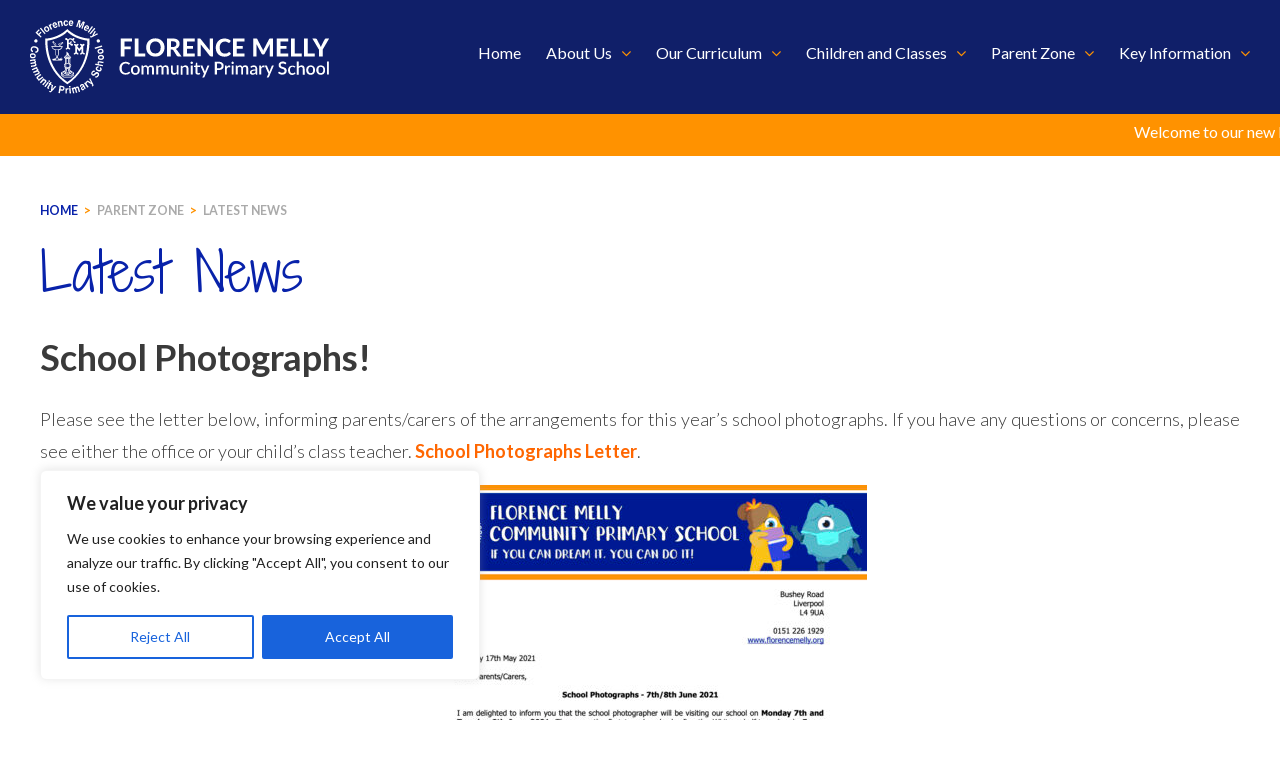

--- FILE ---
content_type: text/html; charset=UTF-8
request_url: https://florencemelly.org/school-photographs/
body_size: 139306
content:
<!doctype html>
<html lang="en-GB">
<head>
	<meta charset="UTF-8">
	<meta name="viewport" content="width=device-width, initial-scale=1">
	<link rel="profile" href="https://gmpg.org/xfn/11">

	<meta name='robots' content='index, follow, max-image-preview:large, max-snippet:-1, max-video-preview:-1' />

	<!-- This site is optimized with the Yoast SEO plugin v26.8 - https://yoast.com/product/yoast-seo-wordpress/ -->
	<title>School Photographs! - Florence Melly Community Primary School</title>
	<link rel="canonical" href="https://florencemelly.org/school-photographs/" />
	<meta property="og:locale" content="en_GB" />
	<meta property="og:type" content="article" />
	<meta property="og:title" content="School Photographs! - Florence Melly Community Primary School" />
	<meta property="og:description" content="Please see the letter below, informing parents/carers of the arrangements for this year&#8217;s school photographs. If you have any questions or concerns, please see either the office or your child&#8217;s [&hellip;]" />
	<meta property="og:url" content="https://florencemelly.org/school-photographs/" />
	<meta property="og:site_name" content="Florence Melly Community Primary School" />
	<meta property="article:published_time" content="2021-05-17T11:26:27+00:00" />
	<meta property="article:modified_time" content="2021-05-17T12:04:51+00:00" />
	<meta property="og:image" content="https://florencemelly.org/wp-content/uploads/2021/05/Letter-to-ParentsCarers-School-Photographs-170521-1-453x640.jpg" />
	<meta name="author" content="Aaron Leach" />
	<meta name="twitter:card" content="summary_large_image" />
	<meta name="twitter:label1" content="Written by" />
	<meta name="twitter:data1" content="Aaron Leach" />
	<script type="application/ld+json" class="yoast-schema-graph">{"@context":"https://schema.org","@graph":[{"@type":"Article","@id":"https://florencemelly.org/school-photographs/#article","isPartOf":{"@id":"https://florencemelly.org/school-photographs/"},"author":{"name":"Aaron Leach","@id":"https://florencemelly.org/#/schema/person/d45abdee3c2e2b70b264f81a159c9fd5"},"headline":"School Photographs!","datePublished":"2021-05-17T11:26:27+00:00","dateModified":"2021-05-17T12:04:51+00:00","mainEntityOfPage":{"@id":"https://florencemelly.org/school-photographs/"},"wordCount":42,"publisher":{"@id":"https://florencemelly.org/#organization"},"image":{"@id":"https://florencemelly.org/school-photographs/#primaryimage"},"thumbnailUrl":"http://dev.florencemelly.mgl2020.claritycreation.com/wp-content/uploads/2021/05/Letter-to-ParentsCarers-School-Photographs-170521-1-453x640.jpg","articleSection":["Latest News"],"inLanguage":"en-GB"},{"@type":"WebPage","@id":"https://florencemelly.org/school-photographs/","url":"https://florencemelly.org/school-photographs/","name":"School Photographs! - Florence Melly Community Primary School","isPartOf":{"@id":"https://florencemelly.org/#website"},"primaryImageOfPage":{"@id":"https://florencemelly.org/school-photographs/#primaryimage"},"image":{"@id":"https://florencemelly.org/school-photographs/#primaryimage"},"thumbnailUrl":"http://dev.florencemelly.mgl2020.claritycreation.com/wp-content/uploads/2021/05/Letter-to-ParentsCarers-School-Photographs-170521-1-453x640.jpg","datePublished":"2021-05-17T11:26:27+00:00","dateModified":"2021-05-17T12:04:51+00:00","breadcrumb":{"@id":"https://florencemelly.org/school-photographs/#breadcrumb"},"inLanguage":"en-GB","potentialAction":[{"@type":"ReadAction","target":["https://florencemelly.org/school-photographs/"]}]},{"@type":"ImageObject","inLanguage":"en-GB","@id":"https://florencemelly.org/school-photographs/#primaryimage","url":"http://dev.florencemelly.mgl2020.claritycreation.com/wp-content/uploads/2021/05/Letter-to-ParentsCarers-School-Photographs-170521-1-453x640.jpg","contentUrl":"http://dev.florencemelly.mgl2020.claritycreation.com/wp-content/uploads/2021/05/Letter-to-ParentsCarers-School-Photographs-170521-1-453x640.jpg"},{"@type":"BreadcrumbList","@id":"https://florencemelly.org/school-photographs/#breadcrumb","itemListElement":[{"@type":"ListItem","position":1,"name":"Home","item":"https://florencemelly.org/"},{"@type":"ListItem","position":2,"name":"School Photographs!"}]},{"@type":"WebSite","@id":"https://florencemelly.org/#website","url":"https://florencemelly.org/","name":"Florence Melly Community Primary School","description":"If you can DREAM it, you can do it!","publisher":{"@id":"https://florencemelly.org/#organization"},"potentialAction":[{"@type":"SearchAction","target":{"@type":"EntryPoint","urlTemplate":"https://florencemelly.org/?s={search_term_string}"},"query-input":{"@type":"PropertyValueSpecification","valueRequired":true,"valueName":"search_term_string"}}],"inLanguage":"en-GB"},{"@type":"Organization","@id":"https://florencemelly.org/#organization","name":"Florence Melly Community Primary School","url":"https://florencemelly.org/","logo":{"@type":"ImageObject","inLanguage":"en-GB","@id":"https://florencemelly.org/#/schema/logo/image/","url":"https://florencemelly.org/wp-content/uploads/2021/01/flomelly.png","contentUrl":"https://florencemelly.org/wp-content/uploads/2021/01/flomelly.png","width":200,"height":200,"caption":"Florence Melly Community Primary School"},"image":{"@id":"https://florencemelly.org/#/schema/logo/image/"}},{"@type":"Person","@id":"https://florencemelly.org/#/schema/person/d45abdee3c2e2b70b264f81a159c9fd5","name":"Aaron Leach","image":{"@type":"ImageObject","inLanguage":"en-GB","@id":"https://florencemelly.org/#/schema/person/image/","url":"https://secure.gravatar.com/avatar/24f733898498931cc1b5e5403613d6502062d8d371dcb9fcf2567b3970a3e420?s=96&d=mm&r=g","contentUrl":"https://secure.gravatar.com/avatar/24f733898498931cc1b5e5403613d6502062d8d371dcb9fcf2567b3970a3e420?s=96&d=mm&r=g","caption":"Aaron Leach"}}]}</script>
	<!-- / Yoast SEO plugin. -->


<link rel="alternate" type="application/rss+xml" title="Florence Melly Community Primary School &raquo; Feed" href="https://florencemelly.org/feed/" />
<link rel="alternate" type="application/rss+xml" title="Florence Melly Community Primary School &raquo; Comments Feed" href="https://florencemelly.org/comments/feed/" />
<link rel="alternate" type="text/calendar" title="Florence Melly Community Primary School &raquo; iCal Feed" href="https://florencemelly.org/events/?ical=1" />
<link rel="alternate" title="oEmbed (JSON)" type="application/json+oembed" href="https://florencemelly.org/wp-json/oembed/1.0/embed?url=https%3A%2F%2Fflorencemelly.org%2Fschool-photographs%2F" />
<link rel="alternate" title="oEmbed (XML)" type="text/xml+oembed" href="https://florencemelly.org/wp-json/oembed/1.0/embed?url=https%3A%2F%2Fflorencemelly.org%2Fschool-photographs%2F&#038;format=xml" />
<style id='wp-img-auto-sizes-contain-inline-css'>
img:is([sizes=auto i],[sizes^="auto," i]){contain-intrinsic-size:3000px 1500px}
/*# sourceURL=wp-img-auto-sizes-contain-inline-css */
</style>
<link rel='stylesheet' id='wp-block-library-css' href='https://florencemelly.org/wp-includes/css/dist/block-library/style.min.css?ver=6.9' media='all' />
<style id='global-styles-inline-css'>
:root{--wp--preset--aspect-ratio--square: 1;--wp--preset--aspect-ratio--4-3: 4/3;--wp--preset--aspect-ratio--3-4: 3/4;--wp--preset--aspect-ratio--3-2: 3/2;--wp--preset--aspect-ratio--2-3: 2/3;--wp--preset--aspect-ratio--16-9: 16/9;--wp--preset--aspect-ratio--9-16: 9/16;--wp--preset--color--black: #000000;--wp--preset--color--cyan-bluish-gray: #abb8c3;--wp--preset--color--white: #ffffff;--wp--preset--color--pale-pink: #f78da7;--wp--preset--color--vivid-red: #cf2e2e;--wp--preset--color--luminous-vivid-orange: #ff6900;--wp--preset--color--luminous-vivid-amber: #fcb900;--wp--preset--color--light-green-cyan: #7bdcb5;--wp--preset--color--vivid-green-cyan: #00d084;--wp--preset--color--pale-cyan-blue: #8ed1fc;--wp--preset--color--vivid-cyan-blue: #0693e3;--wp--preset--color--vivid-purple: #9b51e0;--wp--preset--gradient--vivid-cyan-blue-to-vivid-purple: linear-gradient(135deg,rgb(6,147,227) 0%,rgb(155,81,224) 100%);--wp--preset--gradient--light-green-cyan-to-vivid-green-cyan: linear-gradient(135deg,rgb(122,220,180) 0%,rgb(0,208,130) 100%);--wp--preset--gradient--luminous-vivid-amber-to-luminous-vivid-orange: linear-gradient(135deg,rgb(252,185,0) 0%,rgb(255,105,0) 100%);--wp--preset--gradient--luminous-vivid-orange-to-vivid-red: linear-gradient(135deg,rgb(255,105,0) 0%,rgb(207,46,46) 100%);--wp--preset--gradient--very-light-gray-to-cyan-bluish-gray: linear-gradient(135deg,rgb(238,238,238) 0%,rgb(169,184,195) 100%);--wp--preset--gradient--cool-to-warm-spectrum: linear-gradient(135deg,rgb(74,234,220) 0%,rgb(151,120,209) 20%,rgb(207,42,186) 40%,rgb(238,44,130) 60%,rgb(251,105,98) 80%,rgb(254,248,76) 100%);--wp--preset--gradient--blush-light-purple: linear-gradient(135deg,rgb(255,206,236) 0%,rgb(152,150,240) 100%);--wp--preset--gradient--blush-bordeaux: linear-gradient(135deg,rgb(254,205,165) 0%,rgb(254,45,45) 50%,rgb(107,0,62) 100%);--wp--preset--gradient--luminous-dusk: linear-gradient(135deg,rgb(255,203,112) 0%,rgb(199,81,192) 50%,rgb(65,88,208) 100%);--wp--preset--gradient--pale-ocean: linear-gradient(135deg,rgb(255,245,203) 0%,rgb(182,227,212) 50%,rgb(51,167,181) 100%);--wp--preset--gradient--electric-grass: linear-gradient(135deg,rgb(202,248,128) 0%,rgb(113,206,126) 100%);--wp--preset--gradient--midnight: linear-gradient(135deg,rgb(2,3,129) 0%,rgb(40,116,252) 100%);--wp--preset--font-size--small: 13px;--wp--preset--font-size--medium: 20px;--wp--preset--font-size--large: 36px;--wp--preset--font-size--x-large: 42px;--wp--preset--spacing--20: 0.44rem;--wp--preset--spacing--30: 0.67rem;--wp--preset--spacing--40: 1rem;--wp--preset--spacing--50: 1.5rem;--wp--preset--spacing--60: 2.25rem;--wp--preset--spacing--70: 3.38rem;--wp--preset--spacing--80: 5.06rem;--wp--preset--shadow--natural: 6px 6px 9px rgba(0, 0, 0, 0.2);--wp--preset--shadow--deep: 12px 12px 50px rgba(0, 0, 0, 0.4);--wp--preset--shadow--sharp: 6px 6px 0px rgba(0, 0, 0, 0.2);--wp--preset--shadow--outlined: 6px 6px 0px -3px rgb(255, 255, 255), 6px 6px rgb(0, 0, 0);--wp--preset--shadow--crisp: 6px 6px 0px rgb(0, 0, 0);}:where(.is-layout-flex){gap: 0.5em;}:where(.is-layout-grid){gap: 0.5em;}body .is-layout-flex{display: flex;}.is-layout-flex{flex-wrap: wrap;align-items: center;}.is-layout-flex > :is(*, div){margin: 0;}body .is-layout-grid{display: grid;}.is-layout-grid > :is(*, div){margin: 0;}:where(.wp-block-columns.is-layout-flex){gap: 2em;}:where(.wp-block-columns.is-layout-grid){gap: 2em;}:where(.wp-block-post-template.is-layout-flex){gap: 1.25em;}:where(.wp-block-post-template.is-layout-grid){gap: 1.25em;}.has-black-color{color: var(--wp--preset--color--black) !important;}.has-cyan-bluish-gray-color{color: var(--wp--preset--color--cyan-bluish-gray) !important;}.has-white-color{color: var(--wp--preset--color--white) !important;}.has-pale-pink-color{color: var(--wp--preset--color--pale-pink) !important;}.has-vivid-red-color{color: var(--wp--preset--color--vivid-red) !important;}.has-luminous-vivid-orange-color{color: var(--wp--preset--color--luminous-vivid-orange) !important;}.has-luminous-vivid-amber-color{color: var(--wp--preset--color--luminous-vivid-amber) !important;}.has-light-green-cyan-color{color: var(--wp--preset--color--light-green-cyan) !important;}.has-vivid-green-cyan-color{color: var(--wp--preset--color--vivid-green-cyan) !important;}.has-pale-cyan-blue-color{color: var(--wp--preset--color--pale-cyan-blue) !important;}.has-vivid-cyan-blue-color{color: var(--wp--preset--color--vivid-cyan-blue) !important;}.has-vivid-purple-color{color: var(--wp--preset--color--vivid-purple) !important;}.has-black-background-color{background-color: var(--wp--preset--color--black) !important;}.has-cyan-bluish-gray-background-color{background-color: var(--wp--preset--color--cyan-bluish-gray) !important;}.has-white-background-color{background-color: var(--wp--preset--color--white) !important;}.has-pale-pink-background-color{background-color: var(--wp--preset--color--pale-pink) !important;}.has-vivid-red-background-color{background-color: var(--wp--preset--color--vivid-red) !important;}.has-luminous-vivid-orange-background-color{background-color: var(--wp--preset--color--luminous-vivid-orange) !important;}.has-luminous-vivid-amber-background-color{background-color: var(--wp--preset--color--luminous-vivid-amber) !important;}.has-light-green-cyan-background-color{background-color: var(--wp--preset--color--light-green-cyan) !important;}.has-vivid-green-cyan-background-color{background-color: var(--wp--preset--color--vivid-green-cyan) !important;}.has-pale-cyan-blue-background-color{background-color: var(--wp--preset--color--pale-cyan-blue) !important;}.has-vivid-cyan-blue-background-color{background-color: var(--wp--preset--color--vivid-cyan-blue) !important;}.has-vivid-purple-background-color{background-color: var(--wp--preset--color--vivid-purple) !important;}.has-black-border-color{border-color: var(--wp--preset--color--black) !important;}.has-cyan-bluish-gray-border-color{border-color: var(--wp--preset--color--cyan-bluish-gray) !important;}.has-white-border-color{border-color: var(--wp--preset--color--white) !important;}.has-pale-pink-border-color{border-color: var(--wp--preset--color--pale-pink) !important;}.has-vivid-red-border-color{border-color: var(--wp--preset--color--vivid-red) !important;}.has-luminous-vivid-orange-border-color{border-color: var(--wp--preset--color--luminous-vivid-orange) !important;}.has-luminous-vivid-amber-border-color{border-color: var(--wp--preset--color--luminous-vivid-amber) !important;}.has-light-green-cyan-border-color{border-color: var(--wp--preset--color--light-green-cyan) !important;}.has-vivid-green-cyan-border-color{border-color: var(--wp--preset--color--vivid-green-cyan) !important;}.has-pale-cyan-blue-border-color{border-color: var(--wp--preset--color--pale-cyan-blue) !important;}.has-vivid-cyan-blue-border-color{border-color: var(--wp--preset--color--vivid-cyan-blue) !important;}.has-vivid-purple-border-color{border-color: var(--wp--preset--color--vivid-purple) !important;}.has-vivid-cyan-blue-to-vivid-purple-gradient-background{background: var(--wp--preset--gradient--vivid-cyan-blue-to-vivid-purple) !important;}.has-light-green-cyan-to-vivid-green-cyan-gradient-background{background: var(--wp--preset--gradient--light-green-cyan-to-vivid-green-cyan) !important;}.has-luminous-vivid-amber-to-luminous-vivid-orange-gradient-background{background: var(--wp--preset--gradient--luminous-vivid-amber-to-luminous-vivid-orange) !important;}.has-luminous-vivid-orange-to-vivid-red-gradient-background{background: var(--wp--preset--gradient--luminous-vivid-orange-to-vivid-red) !important;}.has-very-light-gray-to-cyan-bluish-gray-gradient-background{background: var(--wp--preset--gradient--very-light-gray-to-cyan-bluish-gray) !important;}.has-cool-to-warm-spectrum-gradient-background{background: var(--wp--preset--gradient--cool-to-warm-spectrum) !important;}.has-blush-light-purple-gradient-background{background: var(--wp--preset--gradient--blush-light-purple) !important;}.has-blush-bordeaux-gradient-background{background: var(--wp--preset--gradient--blush-bordeaux) !important;}.has-luminous-dusk-gradient-background{background: var(--wp--preset--gradient--luminous-dusk) !important;}.has-pale-ocean-gradient-background{background: var(--wp--preset--gradient--pale-ocean) !important;}.has-electric-grass-gradient-background{background: var(--wp--preset--gradient--electric-grass) !important;}.has-midnight-gradient-background{background: var(--wp--preset--gradient--midnight) !important;}.has-small-font-size{font-size: var(--wp--preset--font-size--small) !important;}.has-medium-font-size{font-size: var(--wp--preset--font-size--medium) !important;}.has-large-font-size{font-size: var(--wp--preset--font-size--large) !important;}.has-x-large-font-size{font-size: var(--wp--preset--font-size--x-large) !important;}
/*# sourceURL=global-styles-inline-css */
</style>

<style id='classic-theme-styles-inline-css'>
/*! This file is auto-generated */
.wp-block-button__link{color:#fff;background-color:#32373c;border-radius:9999px;box-shadow:none;text-decoration:none;padding:calc(.667em + 2px) calc(1.333em + 2px);font-size:1.125em}.wp-block-file__button{background:#32373c;color:#fff;text-decoration:none}
/*# sourceURL=/wp-includes/css/classic-themes.min.css */
</style>
<link rel='stylesheet' id='editorskit-frontend-css' href='https://florencemelly.org/wp-content/plugins/block-options/build/style.build.css?ver=new' media='all' />
<link rel='stylesheet' id='ditty-news-ticker-font-css' href='https://florencemelly.org/wp-content/plugins/ditty-news-ticker/legacy/inc/static/libs/fontastic/styles.css?ver=3.1.63' media='all' />
<link rel='stylesheet' id='ditty-news-ticker-css' href='https://florencemelly.org/wp-content/plugins/ditty-news-ticker/legacy/inc/static/css/style.css?ver=3.1.63' media='all' />
<link rel='stylesheet' id='ditty-displays-css' href='https://florencemelly.org/wp-content/plugins/ditty-news-ticker/assets/build/dittyDisplays.css?ver=3.1.63' media='all' />
<link rel='stylesheet' id='ditty-fontawesome-css' href='https://florencemelly.org/wp-content/plugins/ditty-news-ticker/includes/libs/fontawesome-6.4.0/css/all.css?ver=6.4.0' media='' />
<link rel='stylesheet' id='flomelly-style-css' href='https://florencemelly.org/wp-content/themes/flomelly/style.css?ver=1.0.0' media='all' />
<link rel='stylesheet' id='cssmenu-styles-css' href='https://florencemelly.org/wp-content/themes/flomelly/css/menu.css?ver=6.9' media='all' />
<script id="cookie-law-info-js-extra">
var _ckyConfig = {"_ipData":[],"_assetsURL":"https://florencemelly.org/wp-content/plugins/cookie-law-info/lite/frontend/images/","_publicURL":"https://florencemelly.org","_expiry":"365","_categories":[{"name":"Necessary","slug":"necessary","isNecessary":true,"ccpaDoNotSell":true,"cookies":[],"active":true,"defaultConsent":{"gdpr":true,"ccpa":true}},{"name":"Functional","slug":"functional","isNecessary":false,"ccpaDoNotSell":true,"cookies":[],"active":true,"defaultConsent":{"gdpr":false,"ccpa":false}},{"name":"Analytics","slug":"analytics","isNecessary":false,"ccpaDoNotSell":true,"cookies":[],"active":true,"defaultConsent":{"gdpr":false,"ccpa":false}},{"name":"Performance","slug":"performance","isNecessary":false,"ccpaDoNotSell":true,"cookies":[],"active":true,"defaultConsent":{"gdpr":false,"ccpa":false}},{"name":"Advertisement","slug":"advertisement","isNecessary":false,"ccpaDoNotSell":true,"cookies":[],"active":true,"defaultConsent":{"gdpr":false,"ccpa":false}}],"_activeLaw":"gdpr","_rootDomain":"","_block":"1","_showBanner":"1","_bannerConfig":{"settings":{"type":"box","preferenceCenterType":"popup","position":"bottom-left","applicableLaw":"gdpr"},"behaviours":{"reloadBannerOnAccept":false,"loadAnalyticsByDefault":false,"animations":{"onLoad":"animate","onHide":"sticky"}},"config":{"revisitConsent":{"status":true,"tag":"revisit-consent","position":"bottom-left","meta":{"url":"#"},"styles":{"background-color":"#0056A7"},"elements":{"title":{"type":"text","tag":"revisit-consent-title","status":true,"styles":{"color":"#0056a7"}}}},"preferenceCenter":{"toggle":{"status":true,"tag":"detail-category-toggle","type":"toggle","states":{"active":{"styles":{"background-color":"#1863DC"}},"inactive":{"styles":{"background-color":"#D0D5D2"}}}}},"categoryPreview":{"status":false,"toggle":{"status":true,"tag":"detail-category-preview-toggle","type":"toggle","states":{"active":{"styles":{"background-color":"#1863DC"}},"inactive":{"styles":{"background-color":"#D0D5D2"}}}}},"videoPlaceholder":{"status":true,"styles":{"background-color":"#000000","border-color":"#000000","color":"#ffffff"}},"readMore":{"status":false,"tag":"readmore-button","type":"link","meta":{"noFollow":true,"newTab":true},"styles":{"color":"#1863DC","background-color":"transparent","border-color":"transparent"}},"showMore":{"status":true,"tag":"show-desc-button","type":"button","styles":{"color":"#1863DC"}},"showLess":{"status":true,"tag":"hide-desc-button","type":"button","styles":{"color":"#1863DC"}},"alwaysActive":{"status":true,"tag":"always-active","styles":{"color":"#008000"}},"manualLinks":{"status":true,"tag":"manual-links","type":"link","styles":{"color":"#1863DC"}},"auditTable":{"status":true},"optOption":{"status":true,"toggle":{"status":true,"tag":"optout-option-toggle","type":"toggle","states":{"active":{"styles":{"background-color":"#1863dc"}},"inactive":{"styles":{"background-color":"#FFFFFF"}}}}}}},"_version":"3.3.9.1","_logConsent":"1","_tags":[{"tag":"accept-button","styles":{"color":"#FFFFFF","background-color":"#1863DC","border-color":"#1863DC"}},{"tag":"reject-button","styles":{"color":"#1863DC","background-color":"transparent","border-color":"#1863DC"}},{"tag":"settings-button","styles":{"color":"#1863DC","background-color":"transparent","border-color":"#1863DC"}},{"tag":"readmore-button","styles":{"color":"#1863DC","background-color":"transparent","border-color":"transparent"}},{"tag":"donotsell-button","styles":{"color":"#1863DC","background-color":"transparent","border-color":"transparent"}},{"tag":"show-desc-button","styles":{"color":"#1863DC"}},{"tag":"hide-desc-button","styles":{"color":"#1863DC"}},{"tag":"cky-always-active","styles":[]},{"tag":"cky-link","styles":[]},{"tag":"accept-button","styles":{"color":"#FFFFFF","background-color":"#1863DC","border-color":"#1863DC"}},{"tag":"revisit-consent","styles":{"background-color":"#0056A7"}}],"_shortCodes":[{"key":"cky_readmore","content":"\u003Ca href=\"#\" class=\"cky-policy\" aria-label=\"Cookie Policy\" target=\"_blank\" rel=\"noopener\" data-cky-tag=\"readmore-button\"\u003ECookie Policy\u003C/a\u003E","tag":"readmore-button","status":false,"attributes":{"rel":"nofollow","target":"_blank"}},{"key":"cky_show_desc","content":"\u003Cbutton class=\"cky-show-desc-btn\" data-cky-tag=\"show-desc-button\" aria-label=\"Show more\"\u003EShow more\u003C/button\u003E","tag":"show-desc-button","status":true,"attributes":[]},{"key":"cky_hide_desc","content":"\u003Cbutton class=\"cky-show-desc-btn\" data-cky-tag=\"hide-desc-button\" aria-label=\"Show less\"\u003EShow less\u003C/button\u003E","tag":"hide-desc-button","status":true,"attributes":[]},{"key":"cky_optout_show_desc","content":"[cky_optout_show_desc]","tag":"optout-show-desc-button","status":true,"attributes":[]},{"key":"cky_optout_hide_desc","content":"[cky_optout_hide_desc]","tag":"optout-hide-desc-button","status":true,"attributes":[]},{"key":"cky_category_toggle_label","content":"[cky_{{status}}_category_label] [cky_preference_{{category_slug}}_title]","tag":"","status":true,"attributes":[]},{"key":"cky_enable_category_label","content":"Enable","tag":"","status":true,"attributes":[]},{"key":"cky_disable_category_label","content":"Disable","tag":"","status":true,"attributes":[]},{"key":"cky_video_placeholder","content":"\u003Cdiv class=\"video-placeholder-normal\" data-cky-tag=\"video-placeholder\" id=\"[UNIQUEID]\"\u003E\u003Cp class=\"video-placeholder-text-normal\" data-cky-tag=\"placeholder-title\"\u003EPlease accept cookies to access this content\u003C/p\u003E\u003C/div\u003E","tag":"","status":true,"attributes":[]},{"key":"cky_enable_optout_label","content":"Enable","tag":"","status":true,"attributes":[]},{"key":"cky_disable_optout_label","content":"Disable","tag":"","status":true,"attributes":[]},{"key":"cky_optout_toggle_label","content":"[cky_{{status}}_optout_label] [cky_optout_option_title]","tag":"","status":true,"attributes":[]},{"key":"cky_optout_option_title","content":"Do Not Sell or Share My Personal Information","tag":"","status":true,"attributes":[]},{"key":"cky_optout_close_label","content":"Close","tag":"","status":true,"attributes":[]},{"key":"cky_preference_close_label","content":"Close","tag":"","status":true,"attributes":[]}],"_rtl":"","_language":"en","_providersToBlock":[]};
var _ckyStyles = {"css":".cky-overlay{background: #000000; opacity: 0.4; position: fixed; top: 0; left: 0; width: 100%; height: 100%; z-index: 99999999;}.cky-hide{display: none;}.cky-btn-revisit-wrapper{display: flex; align-items: center; justify-content: center; background: #0056a7; width: 45px; height: 45px; border-radius: 50%; position: fixed; z-index: 999999; cursor: pointer;}.cky-revisit-bottom-left{bottom: 15px; left: 15px;}.cky-revisit-bottom-right{bottom: 15px; right: 15px;}.cky-btn-revisit-wrapper .cky-btn-revisit{display: flex; align-items: center; justify-content: center; background: none; border: none; cursor: pointer; position: relative; margin: 0; padding: 0;}.cky-btn-revisit-wrapper .cky-btn-revisit img{max-width: fit-content; margin: 0; height: 30px; width: 30px;}.cky-revisit-bottom-left:hover::before{content: attr(data-tooltip); position: absolute; background: #4e4b66; color: #ffffff; left: calc(100% + 7px); font-size: 12px; line-height: 16px; width: max-content; padding: 4px 8px; border-radius: 4px;}.cky-revisit-bottom-left:hover::after{position: absolute; content: \"\"; border: 5px solid transparent; left: calc(100% + 2px); border-left-width: 0; border-right-color: #4e4b66;}.cky-revisit-bottom-right:hover::before{content: attr(data-tooltip); position: absolute; background: #4e4b66; color: #ffffff; right: calc(100% + 7px); font-size: 12px; line-height: 16px; width: max-content; padding: 4px 8px; border-radius: 4px;}.cky-revisit-bottom-right:hover::after{position: absolute; content: \"\"; border: 5px solid transparent; right: calc(100% + 2px); border-right-width: 0; border-left-color: #4e4b66;}.cky-revisit-hide{display: none;}.cky-consent-container{position: fixed; width: 440px; box-sizing: border-box; z-index: 9999999; border-radius: 6px;}.cky-consent-container .cky-consent-bar{background: #ffffff; border: 1px solid; padding: 20px 26px; box-shadow: 0 -1px 10px 0 #acabab4d; border-radius: 6px;}.cky-box-bottom-left{bottom: 40px; left: 40px;}.cky-box-bottom-right{bottom: 40px; right: 40px;}.cky-box-top-left{top: 40px; left: 40px;}.cky-box-top-right{top: 40px; right: 40px;}.cky-custom-brand-logo-wrapper .cky-custom-brand-logo{width: 100px; height: auto; margin: 0 0 12px 0;}.cky-notice .cky-title{color: #212121; font-weight: 700; font-size: 18px; line-height: 24px; margin: 0 0 12px 0;}.cky-notice-des *,.cky-preference-content-wrapper *,.cky-accordion-header-des *,.cky-gpc-wrapper .cky-gpc-desc *{font-size: 14px;}.cky-notice-des{color: #212121; font-size: 14px; line-height: 24px; font-weight: 400;}.cky-notice-des img{height: 25px; width: 25px;}.cky-consent-bar .cky-notice-des p,.cky-gpc-wrapper .cky-gpc-desc p,.cky-preference-body-wrapper .cky-preference-content-wrapper p,.cky-accordion-header-wrapper .cky-accordion-header-des p,.cky-cookie-des-table li div:last-child p{color: inherit; margin-top: 0; overflow-wrap: break-word;}.cky-notice-des P:last-child,.cky-preference-content-wrapper p:last-child,.cky-cookie-des-table li div:last-child p:last-child,.cky-gpc-wrapper .cky-gpc-desc p:last-child{margin-bottom: 0;}.cky-notice-des a.cky-policy,.cky-notice-des button.cky-policy{font-size: 14px; color: #1863dc; white-space: nowrap; cursor: pointer; background: transparent; border: 1px solid; text-decoration: underline;}.cky-notice-des button.cky-policy{padding: 0;}.cky-notice-des a.cky-policy:focus-visible,.cky-notice-des button.cky-policy:focus-visible,.cky-preference-content-wrapper .cky-show-desc-btn:focus-visible,.cky-accordion-header .cky-accordion-btn:focus-visible,.cky-preference-header .cky-btn-close:focus-visible,.cky-switch input[type=\"checkbox\"]:focus-visible,.cky-footer-wrapper a:focus-visible,.cky-btn:focus-visible{outline: 2px solid #1863dc; outline-offset: 2px;}.cky-btn:focus:not(:focus-visible),.cky-accordion-header .cky-accordion-btn:focus:not(:focus-visible),.cky-preference-content-wrapper .cky-show-desc-btn:focus:not(:focus-visible),.cky-btn-revisit-wrapper .cky-btn-revisit:focus:not(:focus-visible),.cky-preference-header .cky-btn-close:focus:not(:focus-visible),.cky-consent-bar .cky-banner-btn-close:focus:not(:focus-visible){outline: 0;}button.cky-show-desc-btn:not(:hover):not(:active){color: #1863dc; background: transparent;}button.cky-accordion-btn:not(:hover):not(:active),button.cky-banner-btn-close:not(:hover):not(:active),button.cky-btn-revisit:not(:hover):not(:active),button.cky-btn-close:not(:hover):not(:active){background: transparent;}.cky-consent-bar button:hover,.cky-modal.cky-modal-open button:hover,.cky-consent-bar button:focus,.cky-modal.cky-modal-open button:focus{text-decoration: none;}.cky-notice-btn-wrapper{display: flex; justify-content: flex-start; align-items: center; flex-wrap: wrap; margin-top: 16px;}.cky-notice-btn-wrapper .cky-btn{text-shadow: none; box-shadow: none;}.cky-btn{flex: auto; max-width: 100%; font-size: 14px; font-family: inherit; line-height: 24px; padding: 8px; font-weight: 500; margin: 0 8px 0 0; border-radius: 2px; cursor: pointer; text-align: center; text-transform: none; min-height: 0;}.cky-btn:hover{opacity: 0.8;}.cky-btn-customize{color: #1863dc; background: transparent; border: 2px solid #1863dc;}.cky-btn-reject{color: #1863dc; background: transparent; border: 2px solid #1863dc;}.cky-btn-accept{background: #1863dc; color: #ffffff; border: 2px solid #1863dc;}.cky-btn:last-child{margin-right: 0;}@media (max-width: 576px){.cky-box-bottom-left{bottom: 0; left: 0;}.cky-box-bottom-right{bottom: 0; right: 0;}.cky-box-top-left{top: 0; left: 0;}.cky-box-top-right{top: 0; right: 0;}}@media (max-width: 440px){.cky-box-bottom-left, .cky-box-bottom-right, .cky-box-top-left, .cky-box-top-right{width: 100%; max-width: 100%;}.cky-consent-container .cky-consent-bar{padding: 20px 0;}.cky-custom-brand-logo-wrapper, .cky-notice .cky-title, .cky-notice-des, .cky-notice-btn-wrapper{padding: 0 24px;}.cky-notice-des{max-height: 40vh; overflow-y: scroll;}.cky-notice-btn-wrapper{flex-direction: column; margin-top: 0;}.cky-btn{width: 100%; margin: 10px 0 0 0;}.cky-notice-btn-wrapper .cky-btn-customize{order: 2;}.cky-notice-btn-wrapper .cky-btn-reject{order: 3;}.cky-notice-btn-wrapper .cky-btn-accept{order: 1; margin-top: 16px;}}@media (max-width: 352px){.cky-notice .cky-title{font-size: 16px;}.cky-notice-des *{font-size: 12px;}.cky-notice-des, .cky-btn{font-size: 12px;}}.cky-modal.cky-modal-open{display: flex; visibility: visible; -webkit-transform: translate(-50%, -50%); -moz-transform: translate(-50%, -50%); -ms-transform: translate(-50%, -50%); -o-transform: translate(-50%, -50%); transform: translate(-50%, -50%); top: 50%; left: 50%; transition: all 1s ease;}.cky-modal{box-shadow: 0 32px 68px rgba(0, 0, 0, 0.3); margin: 0 auto; position: fixed; max-width: 100%; background: #ffffff; top: 50%; box-sizing: border-box; border-radius: 6px; z-index: 999999999; color: #212121; -webkit-transform: translate(-50%, 100%); -moz-transform: translate(-50%, 100%); -ms-transform: translate(-50%, 100%); -o-transform: translate(-50%, 100%); transform: translate(-50%, 100%); visibility: hidden; transition: all 0s ease;}.cky-preference-center{max-height: 79vh; overflow: hidden; width: 845px; overflow: hidden; flex: 1 1 0; display: flex; flex-direction: column; border-radius: 6px;}.cky-preference-header{display: flex; align-items: center; justify-content: space-between; padding: 22px 24px; border-bottom: 1px solid;}.cky-preference-header .cky-preference-title{font-size: 18px; font-weight: 700; line-height: 24px;}.cky-preference-header .cky-btn-close{margin: 0; cursor: pointer; vertical-align: middle; padding: 0; background: none; border: none; width: auto; height: auto; min-height: 0; line-height: 0; text-shadow: none; box-shadow: none;}.cky-preference-header .cky-btn-close img{margin: 0; height: 10px; width: 10px;}.cky-preference-body-wrapper{padding: 0 24px; flex: 1; overflow: auto; box-sizing: border-box;}.cky-preference-content-wrapper,.cky-gpc-wrapper .cky-gpc-desc{font-size: 14px; line-height: 24px; font-weight: 400; padding: 12px 0;}.cky-preference-content-wrapper{border-bottom: 1px solid;}.cky-preference-content-wrapper img{height: 25px; width: 25px;}.cky-preference-content-wrapper .cky-show-desc-btn{font-size: 14px; font-family: inherit; color: #1863dc; text-decoration: none; line-height: 24px; padding: 0; margin: 0; white-space: nowrap; cursor: pointer; background: transparent; border-color: transparent; text-transform: none; min-height: 0; text-shadow: none; box-shadow: none;}.cky-accordion-wrapper{margin-bottom: 10px;}.cky-accordion{border-bottom: 1px solid;}.cky-accordion:last-child{border-bottom: none;}.cky-accordion .cky-accordion-item{display: flex; margin-top: 10px;}.cky-accordion .cky-accordion-body{display: none;}.cky-accordion.cky-accordion-active .cky-accordion-body{display: block; padding: 0 22px; margin-bottom: 16px;}.cky-accordion-header-wrapper{cursor: pointer; width: 100%;}.cky-accordion-item .cky-accordion-header{display: flex; justify-content: space-between; align-items: center;}.cky-accordion-header .cky-accordion-btn{font-size: 16px; font-family: inherit; color: #212121; line-height: 24px; background: none; border: none; font-weight: 700; padding: 0; margin: 0; cursor: pointer; text-transform: none; min-height: 0; text-shadow: none; box-shadow: none;}.cky-accordion-header .cky-always-active{color: #008000; font-weight: 600; line-height: 24px; font-size: 14px;}.cky-accordion-header-des{font-size: 14px; line-height: 24px; margin: 10px 0 16px 0;}.cky-accordion-chevron{margin-right: 22px; position: relative; cursor: pointer;}.cky-accordion-chevron-hide{display: none;}.cky-accordion .cky-accordion-chevron i::before{content: \"\"; position: absolute; border-right: 1.4px solid; border-bottom: 1.4px solid; border-color: inherit; height: 6px; width: 6px; -webkit-transform: rotate(-45deg); -moz-transform: rotate(-45deg); -ms-transform: rotate(-45deg); -o-transform: rotate(-45deg); transform: rotate(-45deg); transition: all 0.2s ease-in-out; top: 8px;}.cky-accordion.cky-accordion-active .cky-accordion-chevron i::before{-webkit-transform: rotate(45deg); -moz-transform: rotate(45deg); -ms-transform: rotate(45deg); -o-transform: rotate(45deg); transform: rotate(45deg);}.cky-audit-table{background: #f4f4f4; border-radius: 6px;}.cky-audit-table .cky-empty-cookies-text{color: inherit; font-size: 12px; line-height: 24px; margin: 0; padding: 10px;}.cky-audit-table .cky-cookie-des-table{font-size: 12px; line-height: 24px; font-weight: normal; padding: 15px 10px; border-bottom: 1px solid; border-bottom-color: inherit; margin: 0;}.cky-audit-table .cky-cookie-des-table:last-child{border-bottom: none;}.cky-audit-table .cky-cookie-des-table li{list-style-type: none; display: flex; padding: 3px 0;}.cky-audit-table .cky-cookie-des-table li:first-child{padding-top: 0;}.cky-cookie-des-table li div:first-child{width: 100px; font-weight: 600; word-break: break-word; word-wrap: break-word;}.cky-cookie-des-table li div:last-child{flex: 1; word-break: break-word; word-wrap: break-word; margin-left: 8px;}.cky-footer-shadow{display: block; width: 100%; height: 40px; background: linear-gradient(180deg, rgba(255, 255, 255, 0) 0%, #ffffff 100%); position: absolute; bottom: calc(100% - 1px);}.cky-footer-wrapper{position: relative;}.cky-prefrence-btn-wrapper{display: flex; flex-wrap: wrap; align-items: center; justify-content: center; padding: 22px 24px; border-top: 1px solid;}.cky-prefrence-btn-wrapper .cky-btn{flex: auto; max-width: 100%; text-shadow: none; box-shadow: none;}.cky-btn-preferences{color: #1863dc; background: transparent; border: 2px solid #1863dc;}.cky-preference-header,.cky-preference-body-wrapper,.cky-preference-content-wrapper,.cky-accordion-wrapper,.cky-accordion,.cky-accordion-wrapper,.cky-footer-wrapper,.cky-prefrence-btn-wrapper{border-color: inherit;}@media (max-width: 845px){.cky-modal{max-width: calc(100% - 16px);}}@media (max-width: 576px){.cky-modal{max-width: 100%;}.cky-preference-center{max-height: 100vh;}.cky-prefrence-btn-wrapper{flex-direction: column;}.cky-accordion.cky-accordion-active .cky-accordion-body{padding-right: 0;}.cky-prefrence-btn-wrapper .cky-btn{width: 100%; margin: 10px 0 0 0;}.cky-prefrence-btn-wrapper .cky-btn-reject{order: 3;}.cky-prefrence-btn-wrapper .cky-btn-accept{order: 1; margin-top: 0;}.cky-prefrence-btn-wrapper .cky-btn-preferences{order: 2;}}@media (max-width: 425px){.cky-accordion-chevron{margin-right: 15px;}.cky-notice-btn-wrapper{margin-top: 0;}.cky-accordion.cky-accordion-active .cky-accordion-body{padding: 0 15px;}}@media (max-width: 352px){.cky-preference-header .cky-preference-title{font-size: 16px;}.cky-preference-header{padding: 16px 24px;}.cky-preference-content-wrapper *, .cky-accordion-header-des *{font-size: 12px;}.cky-preference-content-wrapper, .cky-preference-content-wrapper .cky-show-more, .cky-accordion-header .cky-always-active, .cky-accordion-header-des, .cky-preference-content-wrapper .cky-show-desc-btn, .cky-notice-des a.cky-policy{font-size: 12px;}.cky-accordion-header .cky-accordion-btn{font-size: 14px;}}.cky-switch{display: flex;}.cky-switch input[type=\"checkbox\"]{position: relative; width: 44px; height: 24px; margin: 0; background: #d0d5d2; -webkit-appearance: none; border-radius: 50px; cursor: pointer; outline: 0; border: none; top: 0;}.cky-switch input[type=\"checkbox\"]:checked{background: #1863dc;}.cky-switch input[type=\"checkbox\"]:before{position: absolute; content: \"\"; height: 20px; width: 20px; left: 2px; bottom: 2px; border-radius: 50%; background-color: white; -webkit-transition: 0.4s; transition: 0.4s; margin: 0;}.cky-switch input[type=\"checkbox\"]:after{display: none;}.cky-switch input[type=\"checkbox\"]:checked:before{-webkit-transform: translateX(20px); -ms-transform: translateX(20px); transform: translateX(20px);}@media (max-width: 425px){.cky-switch input[type=\"checkbox\"]{width: 38px; height: 21px;}.cky-switch input[type=\"checkbox\"]:before{height: 17px; width: 17px;}.cky-switch input[type=\"checkbox\"]:checked:before{-webkit-transform: translateX(17px); -ms-transform: translateX(17px); transform: translateX(17px);}}.cky-consent-bar .cky-banner-btn-close{position: absolute; right: 9px; top: 5px; background: none; border: none; cursor: pointer; padding: 0; margin: 0; min-height: 0; line-height: 0; height: auto; width: auto; text-shadow: none; box-shadow: none;}.cky-consent-bar .cky-banner-btn-close img{height: 9px; width: 9px; margin: 0;}.cky-notice-group{font-size: 14px; line-height: 24px; font-weight: 400; color: #212121;}.cky-notice-btn-wrapper .cky-btn-do-not-sell{font-size: 14px; line-height: 24px; padding: 6px 0; margin: 0; font-weight: 500; background: none; border-radius: 2px; border: none; cursor: pointer; text-align: left; color: #1863dc; background: transparent; border-color: transparent; box-shadow: none; text-shadow: none;}.cky-consent-bar .cky-banner-btn-close:focus-visible,.cky-notice-btn-wrapper .cky-btn-do-not-sell:focus-visible,.cky-opt-out-btn-wrapper .cky-btn:focus-visible,.cky-opt-out-checkbox-wrapper input[type=\"checkbox\"].cky-opt-out-checkbox:focus-visible{outline: 2px solid #1863dc; outline-offset: 2px;}@media (max-width: 440px){.cky-consent-container{width: 100%;}}@media (max-width: 352px){.cky-notice-des a.cky-policy, .cky-notice-btn-wrapper .cky-btn-do-not-sell{font-size: 12px;}}.cky-opt-out-wrapper{padding: 12px 0;}.cky-opt-out-wrapper .cky-opt-out-checkbox-wrapper{display: flex; align-items: center;}.cky-opt-out-checkbox-wrapper .cky-opt-out-checkbox-label{font-size: 16px; font-weight: 700; line-height: 24px; margin: 0 0 0 12px; cursor: pointer;}.cky-opt-out-checkbox-wrapper input[type=\"checkbox\"].cky-opt-out-checkbox{background-color: #ffffff; border: 1px solid black; width: 20px; height: 18.5px; margin: 0; -webkit-appearance: none; position: relative; display: flex; align-items: center; justify-content: center; border-radius: 2px; cursor: pointer;}.cky-opt-out-checkbox-wrapper input[type=\"checkbox\"].cky-opt-out-checkbox:checked{background-color: #1863dc; border: none;}.cky-opt-out-checkbox-wrapper input[type=\"checkbox\"].cky-opt-out-checkbox:checked::after{left: 6px; bottom: 4px; width: 7px; height: 13px; border: solid #ffffff; border-width: 0 3px 3px 0; border-radius: 2px; -webkit-transform: rotate(45deg); -ms-transform: rotate(45deg); transform: rotate(45deg); content: \"\"; position: absolute; box-sizing: border-box;}.cky-opt-out-checkbox-wrapper.cky-disabled .cky-opt-out-checkbox-label,.cky-opt-out-checkbox-wrapper.cky-disabled input[type=\"checkbox\"].cky-opt-out-checkbox{cursor: no-drop;}.cky-gpc-wrapper{margin: 0 0 0 32px;}.cky-footer-wrapper .cky-opt-out-btn-wrapper{display: flex; flex-wrap: wrap; align-items: center; justify-content: center; padding: 22px 24px;}.cky-opt-out-btn-wrapper .cky-btn{flex: auto; max-width: 100%; text-shadow: none; box-shadow: none;}.cky-opt-out-btn-wrapper .cky-btn-cancel{border: 1px solid #dedfe0; background: transparent; color: #858585;}.cky-opt-out-btn-wrapper .cky-btn-confirm{background: #1863dc; color: #ffffff; border: 1px solid #1863dc;}@media (max-width: 352px){.cky-opt-out-checkbox-wrapper .cky-opt-out-checkbox-label{font-size: 14px;}.cky-gpc-wrapper .cky-gpc-desc, .cky-gpc-wrapper .cky-gpc-desc *{font-size: 12px;}.cky-opt-out-checkbox-wrapper input[type=\"checkbox\"].cky-opt-out-checkbox{width: 16px; height: 16px;}.cky-opt-out-checkbox-wrapper input[type=\"checkbox\"].cky-opt-out-checkbox:checked::after{left: 5px; bottom: 4px; width: 3px; height: 9px;}.cky-gpc-wrapper{margin: 0 0 0 28px;}}.video-placeholder-youtube{background-size: 100% 100%; background-position: center; background-repeat: no-repeat; background-color: #b2b0b059; position: relative; display: flex; align-items: center; justify-content: center; max-width: 100%;}.video-placeholder-text-youtube{text-align: center; align-items: center; padding: 10px 16px; background-color: #000000cc; color: #ffffff; border: 1px solid; border-radius: 2px; cursor: pointer;}.video-placeholder-normal{background-image: url(\"/wp-content/plugins/cookie-law-info/lite/frontend/images/placeholder.svg\"); background-size: 80px; background-position: center; background-repeat: no-repeat; background-color: #b2b0b059; position: relative; display: flex; align-items: flex-end; justify-content: center; max-width: 100%;}.video-placeholder-text-normal{align-items: center; padding: 10px 16px; text-align: center; border: 1px solid; border-radius: 2px; cursor: pointer;}.cky-rtl{direction: rtl; text-align: right;}.cky-rtl .cky-banner-btn-close{left: 9px; right: auto;}.cky-rtl .cky-notice-btn-wrapper .cky-btn:last-child{margin-right: 8px;}.cky-rtl .cky-notice-btn-wrapper .cky-btn:first-child{margin-right: 0;}.cky-rtl .cky-notice-btn-wrapper{margin-left: 0; margin-right: 15px;}.cky-rtl .cky-prefrence-btn-wrapper .cky-btn{margin-right: 8px;}.cky-rtl .cky-prefrence-btn-wrapper .cky-btn:first-child{margin-right: 0;}.cky-rtl .cky-accordion .cky-accordion-chevron i::before{border: none; border-left: 1.4px solid; border-top: 1.4px solid; left: 12px;}.cky-rtl .cky-accordion.cky-accordion-active .cky-accordion-chevron i::before{-webkit-transform: rotate(-135deg); -moz-transform: rotate(-135deg); -ms-transform: rotate(-135deg); -o-transform: rotate(-135deg); transform: rotate(-135deg);}@media (max-width: 768px){.cky-rtl .cky-notice-btn-wrapper{margin-right: 0;}}@media (max-width: 576px){.cky-rtl .cky-notice-btn-wrapper .cky-btn:last-child{margin-right: 0;}.cky-rtl .cky-prefrence-btn-wrapper .cky-btn{margin-right: 0;}.cky-rtl .cky-accordion.cky-accordion-active .cky-accordion-body{padding: 0 22px 0 0;}}@media (max-width: 425px){.cky-rtl .cky-accordion.cky-accordion-active .cky-accordion-body{padding: 0 15px 0 0;}}.cky-rtl .cky-opt-out-btn-wrapper .cky-btn{margin-right: 12px;}.cky-rtl .cky-opt-out-btn-wrapper .cky-btn:first-child{margin-right: 0;}.cky-rtl .cky-opt-out-checkbox-wrapper .cky-opt-out-checkbox-label{margin: 0 12px 0 0;}"};
//# sourceURL=cookie-law-info-js-extra
</script>
<script src="https://florencemelly.org/wp-content/plugins/cookie-law-info/lite/frontend/js/script.min.js?ver=3.3.9.1" id="cookie-law-info-js"></script>
<script src="https://florencemelly.org/wp-includes/js/jquery/jquery.min.js?ver=3.7.1" id="jquery-core-js"></script>
<script src="https://florencemelly.org/wp-includes/js/jquery/jquery-migrate.min.js?ver=3.4.1" id="jquery-migrate-js"></script>
<link rel="https://api.w.org/" href="https://florencemelly.org/wp-json/" /><link rel="alternate" title="JSON" type="application/json" href="https://florencemelly.org/wp-json/wp/v2/posts/12917" /><link rel="EditURI" type="application/rsd+xml" title="RSD" href="https://florencemelly.org/xmlrpc.php?rsd" />
<meta name="generator" content="WordPress 6.9" />
<link rel='shortlink' href='https://florencemelly.org/?p=12917' />
<style id="cky-style-inline">[data-cky-tag]{visibility:hidden;}</style><meta name="tec-api-version" content="v1"><meta name="tec-api-origin" content="https://florencemelly.org"><link rel="alternate" href="https://florencemelly.org/wp-json/tribe/events/v1/" />		<style id="wp-custom-css">
			.aligncenter {
    margin-left: auto;
    margin-right: auto;
    text-align: center;
}		</style>
			
	
<script language="javascript" type="text/javascript" src="https://florencemelly.org/wp-content/themes/flomelly/js/jquery.js"></script>
<script language="javascript" type="text/javascript" src="https://florencemelly.org/wp-content/themes/flomelly/js/jquery.query.js"></script>

<link rel="stylesheet" type="text/css" media="screen" href="https://florencemelly.org/wp-content/themes/flomelly/css/main.css">
	
<link href="https://fonts.googleapis.com/css2?family=Amatic+SC:wght@400;700&display=swap" rel="stylesheet">
<link href="https://fonts.googleapis.com/css?family=Lato:300,400,700,900" rel="stylesheet" type="text/css">
<link href="https://fonts.googleapis.com/css2?family=Shadows+Into+Light+Two&display=swap" rel="stylesheet">	
<link rel="stylesheet" type="text/css" media="screen" href="https://stackpath.bootstrapcdn.com/font-awesome/4.7.0/css/font-awesome.min.css">	
	
<!-- Google tag (gtag.js) -->
<script async src="https://www.googletagmanager.com/gtag/js?id=G-MZE3WT9P7L"></script>
<script>
  window.dataLayer = window.dataLayer || [];
  function gtag(){dataLayer.push(arguments);}
  gtag('js', new Date());

  gtag('config', 'G-MZE3WT9P7L');
</script>

	
<link rel='stylesheet' id='dashicons-css' href='https://florencemelly.org/wp-includes/css/dashicons.min.css?ver=6.9' media='all' />
<link rel='stylesheet' id='nf-display-css' href='https://florencemelly.org/wp-content/plugins/ninja-forms/assets/css/display-structure.css?ver=6.9' media='all' />
</head>

<body class="wp-singular post-template-default single single-post postid-12917 single-format-standard wp-theme-flomelly tribe-no-js metaslider-plugin no-sidebar">

<a class="skip-link screen-reader-text" href="#primary">Skip to content</a>
	


<nav class="pushy pushy-left" data-focus="#first-link">
<div class="pushy-content">     
<div class="cssmenu">
<div id="cssmenu" class="menu-primary-navigation-container"><ul id="menu-primary-navigation" class="menu"><li id="menu-item-6" class="menu-item menu-item-type-post_type menu-item-object-page menu-item-home"><a href="https://florencemelly.org/"><span>Home</span></a></li>
<li id="menu-item-27" class="menu-item menu-item-type-post_type menu-item-object-page menu-item-has-children has-sub"><a href="https://florencemelly.org/about-us/"><span>About Us</span></a>
<ul>
	<li id="menu-item-89" class="menu-item menu-item-type-post_type menu-item-object-page"><a href="https://florencemelly.org/about-us/welcome/"><span>Welcome to Florence Melly!</span></a></li>
	<li id="menu-item-90" class="menu-item menu-item-type-post_type menu-item-object-page"><a href="https://florencemelly.org/about-us/get-in-touch/"><span>Get in Touch!</span></a></li>
	<li id="menu-item-1206" class="menu-item menu-item-type-post_type menu-item-object-page"><a href="https://florencemelly.org/information/values-ethos/"><span>Values &#038; Ethos</span></a></li>
	<li id="menu-item-86" class="menu-item menu-item-type-post_type menu-item-object-page"><a href="https://florencemelly.org/about-us/meet-our-team/"><span>Meet our Team</span></a></li>
	<li id="menu-item-16616" class="menu-item menu-item-type-post_type menu-item-object-page"><a href="https://florencemelly.org/our-governing-body/"><span>Our Governing Body</span></a></li>
	<li id="menu-item-1504" class="menu-item menu-item-type-post_type menu-item-object-page"><a href="https://florencemelly.org/about-us/safeguarding/"><span>Safeguarding Our Pupils</span></a></li>
	<li id="menu-item-16597" class="menu-item menu-item-type-post_type menu-item-object-page"><a href="https://florencemelly.org/our-key-priorities/"><span>Our Key Priorities</span></a></li>
	<li id="menu-item-1505" class="menu-item menu-item-type-post_type menu-item-object-page"><a href="https://florencemelly.org/about-us/policies/"><span>School Policies</span></a></li>
	<li id="menu-item-16590" class="menu-item menu-item-type-post_type menu-item-object-page"><a href="https://florencemelly.org/the-flo-melly-family/"><span>The Flo Melly Family</span></a></li>
	<li id="menu-item-17635" class="menu-item menu-item-type-post_type menu-item-object-page"><a href="https://florencemelly.org/vacancies/"><span>Vacancies</span></a></li>
	<li id="menu-item-1179" class="menu-item menu-item-type-post_type menu-item-object-page"><a href="https://florencemelly.org/about-us/socialmedia/"><span>Our Social Media</span></a></li>
	<li id="menu-item-12911" class="menu-item menu-item-type-post_type menu-item-object-page"><a href="https://florencemelly.org/school-videos/"><span>School Videos</span></a></li>
</ul>
</li>
<li id="menu-item-1204" class="menu-item menu-item-type-post_type menu-item-object-page menu-item-has-children has-sub"><a href="https://florencemelly.org/information/curriculum/"><span>Our Curriculum</span></a>
<ul>
	<li id="menu-item-16463" class="menu-item menu-item-type-post_type menu-item-object-page"><a href="https://florencemelly.org/curriculum-rationale/"><span>Our Curriculum Rationale – Our BIG DREAMS!</span></a></li>
	<li id="menu-item-16464" class="menu-item menu-item-type-post_type menu-item-object-page menu-item-has-children has-sub"><a href="https://florencemelly.org/our-core-curriculum-offer/"><span>Our Core Curriculum Offer</span></a>
	<ul>
		<li id="menu-item-17405" class="menu-item menu-item-type-post_type menu-item-object-page"><a href="https://florencemelly.org/reading-at-florence-melly/"><span>Reading at Florence Melly</span></a></li>
		<li id="menu-item-17404" class="menu-item menu-item-type-post_type menu-item-object-page"><a href="https://florencemelly.org/writing-at-florence-melly/"><span>Writing at Florence Melly</span></a></li>
		<li id="menu-item-17411" class="menu-item menu-item-type-post_type menu-item-object-page"><a href="https://florencemelly.org/maths-at-florence-melly/"><span>Maths at Florence Melly</span></a></li>
		<li id="menu-item-17417" class="menu-item menu-item-type-post_type menu-item-object-page"><a href="https://florencemelly.org/science/"><span>Science at Florence Melly</span></a></li>
		<li id="menu-item-17413" class="menu-item menu-item-type-post_type menu-item-object-page"><a href="https://florencemelly.org/phonics-rwi/"><span>Phonics – RWI</span></a></li>
		<li id="menu-item-17418" class="menu-item menu-item-type-post_type menu-item-object-page"><a href="https://florencemelly.org/oracy/"><span>Oracy</span></a></li>
	</ul>
</li>
	<li id="menu-item-16465" class="menu-item menu-item-type-post_type menu-item-object-page menu-item-has-children has-sub"><a href="https://florencemelly.org/our-broad-and-balanced-curriculum-offer/"><span>Our Broad and Balanced Curriculum Offer</span></a>
	<ul>
		<li id="menu-item-17403" class="menu-item menu-item-type-post_type menu-item-object-page"><a href="https://florencemelly.org/art-and-design/"><span>Art and Design at Florence Melly</span></a></li>
		<li id="menu-item-17408" class="menu-item menu-item-type-post_type menu-item-object-page"><a href="https://florencemelly.org/computing/"><span>Computing at Florence Melly</span></a></li>
		<li id="menu-item-17406" class="menu-item menu-item-type-post_type menu-item-object-page"><a href="https://florencemelly.org/design-technology-florence-melly/"><span>Design Technology at Florence Melly</span></a></li>
		<li id="menu-item-17409" class="menu-item menu-item-type-post_type menu-item-object-page"><a href="https://florencemelly.org/geography/"><span>Geography at Florence Melly</span></a></li>
		<li id="menu-item-17410" class="menu-item menu-item-type-post_type menu-item-object-page"><a href="https://florencemelly.org/history/"><span>History at Florence Melly</span></a></li>
		<li id="menu-item-17412" class="menu-item menu-item-type-post_type menu-item-object-page"><a href="https://florencemelly.org/music/"><span>Music at Florence Melly</span></a></li>
		<li id="menu-item-17414" class="menu-item menu-item-type-post_type menu-item-object-page"><a href="https://florencemelly.org/pe/"><span>Physical Education at Florence Melly</span></a></li>
		<li id="menu-item-17416" class="menu-item menu-item-type-post_type menu-item-object-page"><a href="https://florencemelly.org/re/"><span>Religious Education at Florence Melly</span></a></li>
		<li id="menu-item-17421" class="menu-item menu-item-type-post_type menu-item-object-page"><a href="https://florencemelly.org/spanish-at-florence-melly/"><span>Spanish at Florence Melly</span></a></li>
	</ul>
</li>
	<li id="menu-item-16466" class="menu-item menu-item-type-post_type menu-item-object-page"><a href="https://florencemelly.org/our-cultural-capital-curriculum-offer/"><span>Our Cultural Capital Curriculum Offer</span></a></li>
	<li id="menu-item-16467" class="menu-item menu-item-type-post_type menu-item-object-page"><a href="https://florencemelly.org/parents/remotelearning/"><span>Our Approach to Remote Learning</span></a></li>
	<li id="menu-item-16468" class="menu-item menu-item-type-post_type menu-item-object-page menu-item-has-children has-sub"><a href="https://florencemelly.org/year-group-curriculum-maps/"><span>Year Group Curriculum Maps</span></a>
	<ul>
		<li id="menu-item-18173" class="menu-item menu-item-type-post_type menu-item-object-page"><a href="https://florencemelly.org/year-1-curriculum-maps/"><span>Year 1 Curriculum Maps</span></a></li>
		<li id="menu-item-18172" class="menu-item menu-item-type-post_type menu-item-object-page"><a href="https://florencemelly.org/year-2-curriculum-maps/"><span>Year 2 Curriculum Maps</span></a></li>
		<li id="menu-item-18171" class="menu-item menu-item-type-post_type menu-item-object-page"><a href="https://florencemelly.org/year-3-curriculum-maps/"><span>Year 3 Curriculum Maps</span></a></li>
		<li id="menu-item-18170" class="menu-item menu-item-type-post_type menu-item-object-page"><a href="https://florencemelly.org/year-4-curriculum-maps/"><span>Year 4 Curriculum Maps</span></a></li>
		<li id="menu-item-18169" class="menu-item menu-item-type-post_type menu-item-object-page"><a href="https://florencemelly.org/year-5-curriculum-maps/"><span>Year 5 Curriculum Maps</span></a></li>
		<li id="menu-item-18168" class="menu-item menu-item-type-post_type menu-item-object-page"><a href="https://florencemelly.org/year-6-curriculum-maps/"><span>Year 6 Curriculum Maps</span></a></li>
	</ul>
</li>
	<li id="menu-item-17720" class="menu-item menu-item-type-post_type menu-item-object-page"><a href="https://florencemelly.org/our-eyfs-curriculum/"><span>Our EYFS Curriculum</span></a></li>
	<li id="menu-item-17292" class="menu-item menu-item-type-post_type menu-item-object-page"><a href="https://florencemelly.org/our-approach-to-homework/"><span>Our Approach to Homework</span></a></li>
	<li id="menu-item-16471" class="menu-item menu-item-type-post_type menu-item-object-page"><a href="https://florencemelly.org/further-curriculum-information/"><span>Further Curriculum Information</span></a></li>
</ul>
</li>
<li id="menu-item-26" class="menu-item menu-item-type-post_type menu-item-object-page menu-item-has-children has-sub"><a href="https://florencemelly.org/children/"><span>Children and Classes</span></a>
<ul>
	<li id="menu-item-15526" class="menu-item menu-item-type-post_type menu-item-object-page"><a href="https://florencemelly.org/children/welcome-to-our-nest/"><span>Welcome to the Nest</span></a></li>
	<li id="menu-item-15523" class="menu-item menu-item-type-post_type menu-item-object-page"><a href="https://florencemelly.org/children/nursery/"><span>Welcome to Nursery</span></a></li>
	<li id="menu-item-3039" class="menu-item menu-item-type-post_type menu-item-object-page"><a href="https://florencemelly.org/children/eyfs/"><span>Welcome to Reception</span></a></li>
	<li id="menu-item-245" class="menu-item menu-item-type-post_type menu-item-object-page"><a href="https://florencemelly.org/children/year-1/"><span>Welcome to Year 1</span></a></li>
	<li id="menu-item-244" class="menu-item menu-item-type-post_type menu-item-object-page"><a href="https://florencemelly.org/children/year-2/"><span>Welcome to Year 2</span></a></li>
	<li id="menu-item-243" class="menu-item menu-item-type-post_type menu-item-object-page"><a href="https://florencemelly.org/children/year-3/"><span>Welcome to Year 3</span></a></li>
	<li id="menu-item-242" class="menu-item menu-item-type-post_type menu-item-object-page"><a href="https://florencemelly.org/children/year-4/"><span>Welcome to Year 4</span></a></li>
	<li id="menu-item-241" class="menu-item menu-item-type-post_type menu-item-object-page"><a href="https://florencemelly.org/children/year-5/"><span>Welcome to Year 5</span></a></li>
	<li id="menu-item-240" class="menu-item menu-item-type-post_type menu-item-object-page"><a href="https://florencemelly.org/children/year-6/"><span>Welcome to Year 6</span></a></li>
	<li id="menu-item-16841" class="menu-item menu-item-type-post_type menu-item-object-page"><a href="https://florencemelly.org/dreamteamcaptains/"><span>Our DREAM Team Captains</span></a></li>
	<li id="menu-item-109" class="menu-item menu-item-type-post_type menu-item-object-page"><a href="https://florencemelly.org/children/junior-leadership-team/"><span>Our Junior Leadership Team</span></a></li>
	<li id="menu-item-16844" class="menu-item menu-item-type-post_type menu-item-object-page"><a href="https://florencemelly.org/children/learning-ambassadors/"><span>Our Learning Ambassadors</span></a></li>
</ul>
</li>
<li id="menu-item-25" class="menu-item menu-item-type-post_type menu-item-object-page menu-item-has-children has-sub"><a href="https://florencemelly.org/parents/"><span>Parent Zone</span></a>
<ul>
	<li id="menu-item-140" class="menu-item menu-item-type-post_type menu-item-object-page"><a href="https://florencemelly.org/parents/latest-news/"><span>Latest News</span></a></li>
	<li id="menu-item-901" class="menu-item menu-item-type-post_type menu-item-object-page"><a href="https://florencemelly.org/about-us/morning-club/"><span>Morning Club</span></a></li>
	<li id="menu-item-19478" class="menu-item menu-item-type-post_type menu-item-object-page"><a href="https://florencemelly.org/wraparound-club/"><span>Wraparound Club</span></a></li>
	<li id="menu-item-135" class="menu-item menu-item-type-post_type menu-item-object-page"><a href="https://florencemelly.org/parents/term-dates/"><span>Our Term Dates</span></a></li>
	<li id="menu-item-141" class="menu-item menu-item-type-post_type menu-item-object-page"><a href="https://florencemelly.org/parents/newsletters/"><span>Newsletters</span></a></li>
	<li id="menu-item-139" class="menu-item menu-item-type-post_type menu-item-object-page"><a href="https://florencemelly.org/parents/attendance/"><span>Attendance &#038; Punctuality</span></a></li>
	<li id="menu-item-137" class="menu-item menu-item-type-post_type menu-item-object-page"><a href="https://florencemelly.org/about-us/after-school-clubs/"><span>Extra Curricular Activities</span></a></li>
	<li id="menu-item-144" class="menu-item menu-item-type-post_type menu-item-object-page"><a href="https://florencemelly.org/parents/school-uniform/"><span>School Uniform – Dress to Impress!</span></a></li>
	<li id="menu-item-142" class="menu-item menu-item-type-post_type menu-item-object-page"><a href="https://florencemelly.org/parents/school-menu/"><span>School Menu</span></a></li>
	<li id="menu-item-900" class="menu-item menu-item-type-post_type menu-item-object-page"><a href="https://florencemelly.org/parents/community-support/"><span>Mental Health and Well-Being</span></a></li>
	<li id="menu-item-1165" class="menu-item menu-item-type-post_type menu-item-object-page"><a href="https://florencemelly.org/parents/parent-app/"><span>Feedback</span></a></li>
	<li id="menu-item-899" class="menu-item menu-item-type-post_type menu-item-object-page"><a href="https://florencemelly.org/parents/online-safety/"><span>Online Safety</span></a></li>
	<li id="menu-item-18495" class="menu-item menu-item-type-post_type menu-item-object-page"><a href="https://florencemelly.org/pastoral-support/"><span>Pastoral Support</span></a></li>
	<li id="menu-item-16578" class="menu-item menu-item-type-post_type menu-item-object-page"><a href="https://florencemelly.org/parents/class-dojo/"><span>Class Dojo</span></a></li>
</ul>
</li>
<li id="menu-item-24" class="menu-item menu-item-type-post_type menu-item-object-page menu-item-has-children has-sub"><a href="https://florencemelly.org/information/"><span>Key Information</span></a>
<ul>
	<li id="menu-item-1207" class="menu-item menu-item-type-post_type menu-item-object-page"><a href="https://florencemelly.org/information/contact-details/"><span>Contact Details</span></a></li>
	<li id="menu-item-1205" class="menu-item menu-item-type-post_type menu-item-object-page"><a href="https://florencemelly.org/information/admissions/"><span>Admission Arrangements</span></a></li>
	<li id="menu-item-87" class="menu-item menu-item-type-post_type menu-item-object-page"><a href="https://florencemelly.org/information/policies/"><span>Behaviour and Relationships</span></a></li>
	<li id="menu-item-92" class="menu-item menu-item-type-post_type menu-item-object-page"><a href="https://florencemelly.org/information/pupil-premium/"><span>Pupil Premium</span></a></li>
	<li id="menu-item-88" class="menu-item menu-item-type-post_type menu-item-object-page"><a href="https://florencemelly.org/information/sports-premium/"><span>PE &#038; Sport Premium</span></a></li>
	<li id="menu-item-107" class="menu-item menu-item-type-post_type menu-item-object-page"><a href="https://florencemelly.org/information/schoolcomplaintsprocedure/"><span>School Complaints Procedure</span></a></li>
	<li id="menu-item-903" class="menu-item menu-item-type-post_type menu-item-object-page"><a href="https://florencemelly.org/parents/drop-off-collection/"><span>School Times, Drop-off and Pick-up</span></a></li>
	<li id="menu-item-1203" class="menu-item menu-item-type-post_type menu-item-object-page"><a href="https://florencemelly.org/information/ofsted-report/"><span>Our Ofsted Report</span></a></li>
	<li id="menu-item-1202" class="menu-item menu-item-type-post_type menu-item-object-page"><a href="https://florencemelly.org/information/test-exam-and-assessment-results/"><span>Test, Exam and Assessment Results</span></a></li>
	<li id="menu-item-83" class="menu-item menu-item-type-post_type menu-item-object-page"><a href="https://florencemelly.org/information/senanddisabilityinformation/"><span>Special Educational Needs (SEN) and Disability Information</span></a></li>
	<li id="menu-item-1201" class="menu-item menu-item-type-post_type menu-item-object-page"><a href="https://florencemelly.org/information/ks2-results/"><span>KS2 Exam and Assessment Results</span></a></li>
	<li id="menu-item-7630" class="menu-item menu-item-type-post_type menu-item-object-page"><a href="https://florencemelly.org/information/equality-objectives/"><span>Equality Objectives</span></a></li>
	<li id="menu-item-1200" class="menu-item menu-item-type-post_type menu-item-object-page"><a href="https://florencemelly.org/information/charging-remissions/"><span>Charging &#038; Remissions</span></a></li>
	<li id="menu-item-84" class="menu-item menu-item-type-post_type menu-item-object-page"><a href="https://florencemelly.org/information/governing-body/"><span>Governors’ Information and Duties</span></a></li>
	<li id="menu-item-13378" class="menu-item menu-item-type-post_type menu-item-object-page"><a href="https://florencemelly.org/financial-information/"><span>Financial Information</span></a></li>
	<li id="menu-item-13379" class="menu-item menu-item-type-post_type menu-item-object-page"><a href="https://florencemelly.org/schooluniform/"><span>School Uniform</span></a></li>
	<li id="menu-item-1166" class="menu-item menu-item-type-post_type menu-item-object-page"><a href="https://florencemelly.org/parents/remotelearning/"><span>Our Approach to Remote Learning</span></a></li>
</ul>
</li>
</ul></div></div>
</div>
</nav>
	
<button class="main-menu__toggler menu-btn">
<svg width="28px" height="20px" viewBox="0 0 28 20" version="1.1" xmlns="http://www.w3.org/2000/svg" xmlns:xlink="http://www.w3.org/1999/xlink">
    <g id="RESPONSIVE" stroke="none" stroke-width="1" fill="none" fill-rule="evenodd">
        <g id="320_MENU_WHAT-WE-DO" transform="translate(-275.000000, -20.000000)" fill="#FFFFFF">
            <g id="Group-2" transform="translate(275.000000, 20.000000)">
                <rect id="Rectangle-12" x="0" y="0" width="28" height="2"></rect>
                <rect id="Rectangle-12-Copy" x="0" y="9" width="28" height="2"></rect>
                <rect id="Rectangle-12-Copy-2" x="0" y="18" width="28" height="2"></rect>
            </g>
        </g>
    </g>
</svg>    
</button>	

        <!-- Site Overlay -->
        <div class="site-overlay"></div>
	<div class="site-wrapper">
	<header class="main-header">
		<div class="header-wrapper outer-wrapper">
			<a href="https://florencemelly.org/" class="header-main_title" rel="home"><img src="https://florencemelly.org/wp-content/themes/flomelly/images/logo.svg" alt="Florence Melly Community Primary School"></a>

			<div id="primarymenu" class="menu-primary-navigation-container"><ul id="menu-primary-navigation-1" class="menu"><li class="menu-item menu-item-type-post_type menu-item-object-page menu-item-home"><a href="https://florencemelly.org/"><span>Home</span></a></li>
<li class="menu-item menu-item-type-post_type menu-item-object-page menu-item-has-children has-sub"><a href="https://florencemelly.org/about-us/"><span>About Us</span></a>
<ul>
	<li class="menu-item menu-item-type-post_type menu-item-object-page"><a href="https://florencemelly.org/about-us/welcome/"><span>Welcome to Florence Melly!</span></a></li>
	<li class="menu-item menu-item-type-post_type menu-item-object-page"><a href="https://florencemelly.org/about-us/get-in-touch/"><span>Get in Touch!</span></a></li>
	<li class="menu-item menu-item-type-post_type menu-item-object-page"><a href="https://florencemelly.org/information/values-ethos/"><span>Values &#038; Ethos</span></a></li>
	<li class="menu-item menu-item-type-post_type menu-item-object-page"><a href="https://florencemelly.org/about-us/meet-our-team/"><span>Meet our Team</span></a></li>
	<li class="menu-item menu-item-type-post_type menu-item-object-page"><a href="https://florencemelly.org/our-governing-body/"><span>Our Governing Body</span></a></li>
	<li class="menu-item menu-item-type-post_type menu-item-object-page"><a href="https://florencemelly.org/about-us/safeguarding/"><span>Safeguarding Our Pupils</span></a></li>
	<li class="menu-item menu-item-type-post_type menu-item-object-page"><a href="https://florencemelly.org/our-key-priorities/"><span>Our Key Priorities</span></a></li>
	<li class="menu-item menu-item-type-post_type menu-item-object-page"><a href="https://florencemelly.org/about-us/policies/"><span>School Policies</span></a></li>
	<li class="menu-item menu-item-type-post_type menu-item-object-page"><a href="https://florencemelly.org/the-flo-melly-family/"><span>The Flo Melly Family</span></a></li>
	<li class="menu-item menu-item-type-post_type menu-item-object-page"><a href="https://florencemelly.org/vacancies/"><span>Vacancies</span></a></li>
	<li class="menu-item menu-item-type-post_type menu-item-object-page"><a href="https://florencemelly.org/about-us/socialmedia/"><span>Our Social Media</span></a></li>
	<li class="menu-item menu-item-type-post_type menu-item-object-page"><a href="https://florencemelly.org/school-videos/"><span>School Videos</span></a></li>
</ul>
</li>
<li class="menu-item menu-item-type-post_type menu-item-object-page menu-item-has-children has-sub"><a href="https://florencemelly.org/information/curriculum/"><span>Our Curriculum</span></a>
<ul>
	<li class="menu-item menu-item-type-post_type menu-item-object-page"><a href="https://florencemelly.org/curriculum-rationale/"><span>Our Curriculum Rationale – Our BIG DREAMS!</span></a></li>
	<li class="menu-item menu-item-type-post_type menu-item-object-page menu-item-has-children has-sub"><a href="https://florencemelly.org/our-core-curriculum-offer/"><span>Our Core Curriculum Offer</span></a>
	<ul>
		<li class="menu-item menu-item-type-post_type menu-item-object-page"><a href="https://florencemelly.org/reading-at-florence-melly/"><span>Reading at Florence Melly</span></a></li>
		<li class="menu-item menu-item-type-post_type menu-item-object-page"><a href="https://florencemelly.org/writing-at-florence-melly/"><span>Writing at Florence Melly</span></a></li>
		<li class="menu-item menu-item-type-post_type menu-item-object-page"><a href="https://florencemelly.org/maths-at-florence-melly/"><span>Maths at Florence Melly</span></a></li>
		<li class="menu-item menu-item-type-post_type menu-item-object-page"><a href="https://florencemelly.org/science/"><span>Science at Florence Melly</span></a></li>
		<li class="menu-item menu-item-type-post_type menu-item-object-page"><a href="https://florencemelly.org/phonics-rwi/"><span>Phonics – RWI</span></a></li>
		<li class="menu-item menu-item-type-post_type menu-item-object-page"><a href="https://florencemelly.org/oracy/"><span>Oracy</span></a></li>
	</ul>
</li>
	<li class="menu-item menu-item-type-post_type menu-item-object-page menu-item-has-children has-sub"><a href="https://florencemelly.org/our-broad-and-balanced-curriculum-offer/"><span>Our Broad and Balanced Curriculum Offer</span></a>
	<ul>
		<li class="menu-item menu-item-type-post_type menu-item-object-page"><a href="https://florencemelly.org/art-and-design/"><span>Art and Design at Florence Melly</span></a></li>
		<li class="menu-item menu-item-type-post_type menu-item-object-page"><a href="https://florencemelly.org/computing/"><span>Computing at Florence Melly</span></a></li>
		<li class="menu-item menu-item-type-post_type menu-item-object-page"><a href="https://florencemelly.org/design-technology-florence-melly/"><span>Design Technology at Florence Melly</span></a></li>
		<li class="menu-item menu-item-type-post_type menu-item-object-page"><a href="https://florencemelly.org/geography/"><span>Geography at Florence Melly</span></a></li>
		<li class="menu-item menu-item-type-post_type menu-item-object-page"><a href="https://florencemelly.org/history/"><span>History at Florence Melly</span></a></li>
		<li class="menu-item menu-item-type-post_type menu-item-object-page"><a href="https://florencemelly.org/music/"><span>Music at Florence Melly</span></a></li>
		<li class="menu-item menu-item-type-post_type menu-item-object-page"><a href="https://florencemelly.org/pe/"><span>Physical Education at Florence Melly</span></a></li>
		<li class="menu-item menu-item-type-post_type menu-item-object-page"><a href="https://florencemelly.org/re/"><span>Religious Education at Florence Melly</span></a></li>
		<li class="menu-item menu-item-type-post_type menu-item-object-page"><a href="https://florencemelly.org/spanish-at-florence-melly/"><span>Spanish at Florence Melly</span></a></li>
	</ul>
</li>
	<li class="menu-item menu-item-type-post_type menu-item-object-page"><a href="https://florencemelly.org/our-cultural-capital-curriculum-offer/"><span>Our Cultural Capital Curriculum Offer</span></a></li>
	<li class="menu-item menu-item-type-post_type menu-item-object-page"><a href="https://florencemelly.org/parents/remotelearning/"><span>Our Approach to Remote Learning</span></a></li>
	<li class="menu-item menu-item-type-post_type menu-item-object-page menu-item-has-children has-sub"><a href="https://florencemelly.org/year-group-curriculum-maps/"><span>Year Group Curriculum Maps</span></a>
	<ul>
		<li class="menu-item menu-item-type-post_type menu-item-object-page"><a href="https://florencemelly.org/year-1-curriculum-maps/"><span>Year 1 Curriculum Maps</span></a></li>
		<li class="menu-item menu-item-type-post_type menu-item-object-page"><a href="https://florencemelly.org/year-2-curriculum-maps/"><span>Year 2 Curriculum Maps</span></a></li>
		<li class="menu-item menu-item-type-post_type menu-item-object-page"><a href="https://florencemelly.org/year-3-curriculum-maps/"><span>Year 3 Curriculum Maps</span></a></li>
		<li class="menu-item menu-item-type-post_type menu-item-object-page"><a href="https://florencemelly.org/year-4-curriculum-maps/"><span>Year 4 Curriculum Maps</span></a></li>
		<li class="menu-item menu-item-type-post_type menu-item-object-page"><a href="https://florencemelly.org/year-5-curriculum-maps/"><span>Year 5 Curriculum Maps</span></a></li>
		<li class="menu-item menu-item-type-post_type menu-item-object-page"><a href="https://florencemelly.org/year-6-curriculum-maps/"><span>Year 6 Curriculum Maps</span></a></li>
	</ul>
</li>
	<li class="menu-item menu-item-type-post_type menu-item-object-page"><a href="https://florencemelly.org/our-eyfs-curriculum/"><span>Our EYFS Curriculum</span></a></li>
	<li class="menu-item menu-item-type-post_type menu-item-object-page"><a href="https://florencemelly.org/our-approach-to-homework/"><span>Our Approach to Homework</span></a></li>
	<li class="menu-item menu-item-type-post_type menu-item-object-page"><a href="https://florencemelly.org/further-curriculum-information/"><span>Further Curriculum Information</span></a></li>
</ul>
</li>
<li class="menu-item menu-item-type-post_type menu-item-object-page menu-item-has-children has-sub"><a href="https://florencemelly.org/children/"><span>Children and Classes</span></a>
<ul>
	<li class="menu-item menu-item-type-post_type menu-item-object-page"><a href="https://florencemelly.org/children/welcome-to-our-nest/"><span>Welcome to the Nest</span></a></li>
	<li class="menu-item menu-item-type-post_type menu-item-object-page"><a href="https://florencemelly.org/children/nursery/"><span>Welcome to Nursery</span></a></li>
	<li class="menu-item menu-item-type-post_type menu-item-object-page"><a href="https://florencemelly.org/children/eyfs/"><span>Welcome to Reception</span></a></li>
	<li class="menu-item menu-item-type-post_type menu-item-object-page"><a href="https://florencemelly.org/children/year-1/"><span>Welcome to Year 1</span></a></li>
	<li class="menu-item menu-item-type-post_type menu-item-object-page"><a href="https://florencemelly.org/children/year-2/"><span>Welcome to Year 2</span></a></li>
	<li class="menu-item menu-item-type-post_type menu-item-object-page"><a href="https://florencemelly.org/children/year-3/"><span>Welcome to Year 3</span></a></li>
	<li class="menu-item menu-item-type-post_type menu-item-object-page"><a href="https://florencemelly.org/children/year-4/"><span>Welcome to Year 4</span></a></li>
	<li class="menu-item menu-item-type-post_type menu-item-object-page"><a href="https://florencemelly.org/children/year-5/"><span>Welcome to Year 5</span></a></li>
	<li class="menu-item menu-item-type-post_type menu-item-object-page"><a href="https://florencemelly.org/children/year-6/"><span>Welcome to Year 6</span></a></li>
	<li class="menu-item menu-item-type-post_type menu-item-object-page"><a href="https://florencemelly.org/dreamteamcaptains/"><span>Our DREAM Team Captains</span></a></li>
	<li class="menu-item menu-item-type-post_type menu-item-object-page"><a href="https://florencemelly.org/children/junior-leadership-team/"><span>Our Junior Leadership Team</span></a></li>
	<li class="menu-item menu-item-type-post_type menu-item-object-page"><a href="https://florencemelly.org/children/learning-ambassadors/"><span>Our Learning Ambassadors</span></a></li>
</ul>
</li>
<li class="menu-item menu-item-type-post_type menu-item-object-page menu-item-has-children has-sub"><a href="https://florencemelly.org/parents/"><span>Parent Zone</span></a>
<ul>
	<li class="menu-item menu-item-type-post_type menu-item-object-page"><a href="https://florencemelly.org/parents/latest-news/"><span>Latest News</span></a></li>
	<li class="menu-item menu-item-type-post_type menu-item-object-page"><a href="https://florencemelly.org/about-us/morning-club/"><span>Morning Club</span></a></li>
	<li class="menu-item menu-item-type-post_type menu-item-object-page"><a href="https://florencemelly.org/wraparound-club/"><span>Wraparound Club</span></a></li>
	<li class="menu-item menu-item-type-post_type menu-item-object-page"><a href="https://florencemelly.org/parents/term-dates/"><span>Our Term Dates</span></a></li>
	<li class="menu-item menu-item-type-post_type menu-item-object-page"><a href="https://florencemelly.org/parents/newsletters/"><span>Newsletters</span></a></li>
	<li class="menu-item menu-item-type-post_type menu-item-object-page"><a href="https://florencemelly.org/parents/attendance/"><span>Attendance &#038; Punctuality</span></a></li>
	<li class="menu-item menu-item-type-post_type menu-item-object-page"><a href="https://florencemelly.org/about-us/after-school-clubs/"><span>Extra Curricular Activities</span></a></li>
	<li class="menu-item menu-item-type-post_type menu-item-object-page"><a href="https://florencemelly.org/parents/school-uniform/"><span>School Uniform – Dress to Impress!</span></a></li>
	<li class="menu-item menu-item-type-post_type menu-item-object-page"><a href="https://florencemelly.org/parents/school-menu/"><span>School Menu</span></a></li>
	<li class="menu-item menu-item-type-post_type menu-item-object-page"><a href="https://florencemelly.org/parents/community-support/"><span>Mental Health and Well-Being</span></a></li>
	<li class="menu-item menu-item-type-post_type menu-item-object-page"><a href="https://florencemelly.org/parents/parent-app/"><span>Feedback</span></a></li>
	<li class="menu-item menu-item-type-post_type menu-item-object-page"><a href="https://florencemelly.org/parents/online-safety/"><span>Online Safety</span></a></li>
	<li class="menu-item menu-item-type-post_type menu-item-object-page"><a href="https://florencemelly.org/pastoral-support/"><span>Pastoral Support</span></a></li>
	<li class="menu-item menu-item-type-post_type menu-item-object-page"><a href="https://florencemelly.org/parents/class-dojo/"><span>Class Dojo</span></a></li>
</ul>
</li>
<li class="menu-item menu-item-type-post_type menu-item-object-page menu-item-has-children has-sub"><a href="https://florencemelly.org/information/"><span>Key Information</span></a>
<ul>
	<li class="menu-item menu-item-type-post_type menu-item-object-page"><a href="https://florencemelly.org/information/contact-details/"><span>Contact Details</span></a></li>
	<li class="menu-item menu-item-type-post_type menu-item-object-page"><a href="https://florencemelly.org/information/admissions/"><span>Admission Arrangements</span></a></li>
	<li class="menu-item menu-item-type-post_type menu-item-object-page"><a href="https://florencemelly.org/information/policies/"><span>Behaviour and Relationships</span></a></li>
	<li class="menu-item menu-item-type-post_type menu-item-object-page"><a href="https://florencemelly.org/information/pupil-premium/"><span>Pupil Premium</span></a></li>
	<li class="menu-item menu-item-type-post_type menu-item-object-page"><a href="https://florencemelly.org/information/sports-premium/"><span>PE &#038; Sport Premium</span></a></li>
	<li class="menu-item menu-item-type-post_type menu-item-object-page"><a href="https://florencemelly.org/information/schoolcomplaintsprocedure/"><span>School Complaints Procedure</span></a></li>
	<li class="menu-item menu-item-type-post_type menu-item-object-page"><a href="https://florencemelly.org/parents/drop-off-collection/"><span>School Times, Drop-off and Pick-up</span></a></li>
	<li class="menu-item menu-item-type-post_type menu-item-object-page"><a href="https://florencemelly.org/information/ofsted-report/"><span>Our Ofsted Report</span></a></li>
	<li class="menu-item menu-item-type-post_type menu-item-object-page"><a href="https://florencemelly.org/information/test-exam-and-assessment-results/"><span>Test, Exam and Assessment Results</span></a></li>
	<li class="menu-item menu-item-type-post_type menu-item-object-page"><a href="https://florencemelly.org/information/senanddisabilityinformation/"><span>Special Educational Needs (SEN) and Disability Information</span></a></li>
	<li class="menu-item menu-item-type-post_type menu-item-object-page"><a href="https://florencemelly.org/information/ks2-results/"><span>KS2 Exam and Assessment Results</span></a></li>
	<li class="menu-item menu-item-type-post_type menu-item-object-page"><a href="https://florencemelly.org/information/equality-objectives/"><span>Equality Objectives</span></a></li>
	<li class="menu-item menu-item-type-post_type menu-item-object-page"><a href="https://florencemelly.org/information/charging-remissions/"><span>Charging &#038; Remissions</span></a></li>
	<li class="menu-item menu-item-type-post_type menu-item-object-page"><a href="https://florencemelly.org/information/governing-body/"><span>Governors’ Information and Duties</span></a></li>
	<li class="menu-item menu-item-type-post_type menu-item-object-page"><a href="https://florencemelly.org/financial-information/"><span>Financial Information</span></a></li>
	<li class="menu-item menu-item-type-post_type menu-item-object-page"><a href="https://florencemelly.org/schooluniform/"><span>School Uniform</span></a></li>
	<li class="menu-item menu-item-type-post_type menu-item-object-page"><a href="https://florencemelly.org/parents/remotelearning/"><span>Our Approach to Remote Learning</span></a></li>
</ul>
</li>
</ul></div>			
		</div>
	</header>	

	
<section id="ticker-section">
<div id="ticker-container">
  <div id="ticker-div">
    <div id="ticker">
   <div id="mtphr-dnt-4291" class="mtphr-dnt mtphr-dnt-4291 mtphr-dnt-default mtphr-dnt-scroll mtphr-dnt-scroll-left"><div class="mtphr-dnt-wrapper mtphr-dnt-clearfix"><div class="mtphr-dnt-tick-container"><div class="mtphr-dnt-tick-contents"><div class="mtphr-dnt-tick mtphr-dnt-default-tick mtphr-dnt-clearfix ">Welcome to our new look website! We have spent considerable time upgrading the site&#8217;s usability and updating the content. We hope you like it! If you can DREAM it, you can do it!</div></div></div></div></div>    </div>
  </div>
</div>
</section>	

<main class="main" id="content">	
<div class="page-content" id="primary">
	
<div class="breadcrumb">
	<a href="https://florencemelly.org/" class="bc-home" rel="home">HOME</a>&gt; <a href="/parents/">Parent Zone</a> &gt; <a href="/parents/latest-news/">Latest News</a>	
</div>
<h1 class="content-page_title">Latest News</h1>	
<div class="content-wrapper">	

		
<article id="post-12917" class="post-12917 post type-post status-publish format-standard hentry category-latest-news">
	<header class="entry-header">
		<h1 class="entry-title">School Photographs!</h1>			</header><!-- .entry-header -->

	
	<div class="entry-content">
		<p style="text-align: justify;">Please see the letter below, informing parents/carers of the arrangements for this year&#8217;s school photographs. If you have any questions or concerns, please see either the office or your child&#8217;s class teacher. <span style="color: #ff6600;"><a style="color: #ff6600;" href="http://dev.florencemelly.mgl2020.claritycreation.com/wp-content/uploads/2021/05/Letter-to-ParentsCarers-School-Photographs-170521-1.pdf">School Photographs Letter</a></span>.&nbsp;</p>
<div style="text-align: center;"><a href="http://dev.florencemelly.mgl2020.claritycreation.com/wp-content/uploads/2021/05/Letter-to-ParentsCarers-School-Photographs-170521-1.pdf"><img fetchpriority="high" decoding="async" class="alignnone size-large wp-image-12926" src="http://dev.florencemelly.mgl2020.claritycreation.com/wp-content/uploads/2021/05/Letter-to-ParentsCarers-School-Photographs-170521-1-453x640.jpg" alt="" width="453" height="640" srcset="https://florencemelly.org/wp-content/uploads/2021/05/Letter-to-ParentsCarers-School-Photographs-170521-1-453x640.jpg 453w, https://florencemelly.org/wp-content/uploads/2021/05/Letter-to-ParentsCarers-School-Photographs-170521-1-212x300.jpg 212w, https://florencemelly.org/wp-content/uploads/2021/05/Letter-to-ParentsCarers-School-Photographs-170521-1-1087x1536.jpg 1087w, https://florencemelly.org/wp-content/uploads/2021/05/Letter-to-ParentsCarers-School-Photographs-170521-1.jpg 1240w" sizes="(max-width: 453px) 100vw, 453px" /></a></div>
<p>&nbsp;</p>
	</div><!-- .entry-content -->


</article><!-- #post-12917 -->

	<nav class="navigation post-navigation" aria-label="Posts">
		<h2 class="screen-reader-text">Post navigation</h2>
		<div class="nav-links"><div class="nav-previous"><a href="https://florencemelly.org/mr-doyles-mental-health-and-well-being-resource/" rel="prev"><span class="nav-subtitle">&lt; </span> <span class="nav-title">Mr Doyle&#8217;s Mental Health and Well-Being Resource!</span></a></div><div class="nav-next"><a href="https://florencemelly.org/our-new-30-hour-funded-nursery-places/" rel="next"><span class="nav-title">Our New 30 Hour Funded Nursery Places!</span> <span class="nav-subtitle"> &gt;</span></a></div></div>
	</nav>
</div>
</div>
</main><!-- #main -->



<footer>
<div class="footer__badge"></div>

<div class="footer-wrapper">
<div class="footer__info">
			<p class="footer-content">
				<span class="school-title">Florence Melly Community Primary School</span>
				<p>Our Headteacher:<strong> Mr Leach: </strong><a href="mailto:a.leach@fmp.liverpool.sch.uk" target="_blank" rel="noopener">a.leach@fmp.liverpool.sch.uk</a>.<br />
Our Chair of Governors: <strong>Mrs Matthews: </strong><a href="mailto:janet.matthews@fmp.liverpool.sch.uk" target="_blank" rel="noopener">janet.matthews@fmp.liverpool.sch.uk</a>.<br />
Our Designated Safeguarding Lead: <strong>Mrs Byrne:</strong> <a href="mailto:s.byrne@fmp.liverpool.sch.uk" target="_blank" rel="noopener">s.byrne@fmp.liverpool.sch.uk</a>.<br />
Our Special Educational Needs Coordinator (SENCO): <strong>Mrs O’Keefe:</strong> <a href="mailto:c.okeefe@fmp.liverpool.sch.uk" target="_blank" rel="noopener">c.okeefe@fmp.liverpool.sch.uk</a>.</p>
<p>All enquiries are to be made, in the first instance, to <strong>Mrs Scott</strong>, our School Business Manager. Mrs Scott will be happy to deal with initial queries from parents/carers and any other members of the public: <a href="mailto:s.scott@fmp.liverpool.sch.uk" target="_blank" rel="noopener">s.scott@fmp.liverpool.sch.uk</a>.</p>
<p>&nbsp;</p>
<p>&nbsp;</p>
<p>&nbsp;</p>
<p>&nbsp;</p>
<br>
				Bushey Road, Liverpool, Merseyside L4 9UA &nbsp; <i class="fa fa-map-pin"></i> <a href="https://goo.gl/maps/yufDqdzd1sA2" target="_blank">Find Us</a><br>
				<i class="fa fa-phone"></i>&nbsp; <a href="tel: 0151 226 1929">0151 226 1929</a><br>
				<i class="fa fa-fax"></i>&nbsp; 0151 256 1983<br>
				<i class="fa fa-envelope"></i>&nbsp; <a href="mailto:schooladmin@fmp.liverpool.sch.uk">schooladmin@fmp.liverpool.sch.uk</a>
			</p>	
				
			<p class="footer-content legal">
				© Copyright 2026 Florence Melly Community Primary School. All Rights Reserved.<br>
				<a rel="nofollow" href="/privacy-policy/">Privacy Policy</a><br>
				<a rel="nofollow" href="/disclaimer/">Disclaimer</a><br>
			</p>
			</div>	
			<div class="footer__dates">
				
<span class="school-title">Get in Touch</span>		
<noscript class="ninja-forms-noscript-message">
	Notice: JavaScript is required for this content.</noscript>
<div id="nf-form-1-cont" class="nf-form-cont" aria-live="polite" aria-labelledby="nf-form-title-1" aria-describedby="nf-form-errors-1" role="form">

    <div class="nf-loading-spinner"></div>

</div>
        <!-- That data is being printed as a workaround to page builders reordering the order of the scripts loaded-->
        <script>var formDisplay=1;var nfForms=nfForms||[];var form=[];form.id='1';form.settings={"objectType":"Form Setting","editActive":true,"title":"Contact Me","key":"","created_at":"2024-02-13 07:37:15","default_label_pos":"above","conditions":[],"show_title":0,"clear_complete":"1","hide_complete":"1","wrapper_class":"","element_class":"","add_submit":"1","logged_in":"","not_logged_in_msg":"","sub_limit_number":"","sub_limit_msg":"","calculations":[],"formContentData":["your_name_1707810007755","email_address_1707810003068","phone_number_1707809998782","message","submit"],"container_styles_background-color":"","container_styles_border":"","container_styles_border-style":"","container_styles_border-color":"","container_styles_color":"","container_styles_height":"","container_styles_width":"","container_styles_font-size":"","container_styles_margin":"","container_styles_padding":"","container_styles_display":"","container_styles_float":"","container_styles_show_advanced_css":"0","container_styles_advanced":"","title_styles_background-color":"","title_styles_border":"","title_styles_border-style":"","title_styles_border-color":"","title_styles_color":"","title_styles_height":"","title_styles_width":"","title_styles_font-size":"","title_styles_margin":"","title_styles_padding":"","title_styles_display":"","title_styles_float":"","title_styles_show_advanced_css":"0","title_styles_advanced":"","row_styles_background-color":"","row_styles_border":"","row_styles_border-style":"","row_styles_border-color":"","row_styles_color":"","row_styles_height":"","row_styles_width":"","row_styles_font-size":"","row_styles_margin":"","row_styles_padding":"","row_styles_display":"","row_styles_show_advanced_css":"0","row_styles_advanced":"","row-odd_styles_background-color":"","row-odd_styles_border":"","row-odd_styles_border-style":"","row-odd_styles_border-color":"","row-odd_styles_color":"","row-odd_styles_height":"","row-odd_styles_width":"","row-odd_styles_font-size":"","row-odd_styles_margin":"","row-odd_styles_padding":"","row-odd_styles_display":"","row-odd_styles_show_advanced_css":"0","row-odd_styles_advanced":"","success-msg_styles_background-color":"","success-msg_styles_border":"","success-msg_styles_border-style":"","success-msg_styles_border-color":"","success-msg_styles_color":"","success-msg_styles_height":"","success-msg_styles_width":"","success-msg_styles_font-size":"","success-msg_styles_margin":"","success-msg_styles_padding":"","success-msg_styles_display":"","success-msg_styles_show_advanced_css":"0","success-msg_styles_advanced":"","error_msg_styles_background-color":"","error_msg_styles_border":"","error_msg_styles_border-style":"","error_msg_styles_border-color":"","error_msg_styles_color":"","error_msg_styles_height":"","error_msg_styles_width":"","error_msg_styles_font-size":"","error_msg_styles_margin":"","error_msg_styles_padding":"","error_msg_styles_display":"","error_msg_styles_show_advanced_css":"0","error_msg_styles_advanced":"","allow_public_link":0,"embed_form":"","form_title_heading_level":"3","changeEmailErrorMsg":"Please enter a valid email address!","changeDateErrorMsg":"Please enter a valid date!","confirmFieldErrorMsg":"These fields must match!","fieldNumberNumMinError":"Number Min Error","fieldNumberNumMaxError":"Number Max Error","fieldNumberIncrementBy":"Please increment by ","formErrorsCorrectErrors":"Please correct errors before submitting this form.","validateRequiredField":"This is a required field.","honeypotHoneypotError":"Honeypot Error","fieldsMarkedRequired":"Fields marked with an <span class=\"ninja-forms-req-symbol\">*<\/span> are required","currency":"","unique_field_error":"A form with this value has already been submitted.","drawerDisabled":false,"ninjaForms":"Ninja Forms","fieldTextareaRTEInsertLink":"Insert Link","fieldTextareaRTEInsertMedia":"Insert Media","fieldTextareaRTESelectAFile":"Select a file","formHoneypot":"If you are a human seeing this field, please leave it empty.","fileUploadOldCodeFileUploadInProgress":"File Upload in Progress.","fileUploadOldCodeFileUpload":"FILE UPLOAD","currencySymbol":"&#36;","thousands_sep":",","decimal_point":".","siteLocale":"en_GB","dateFormat":"m\/d\/Y","startOfWeek":"1","of":"of","previousMonth":"Previous Month","nextMonth":"Next Month","months":["January","February","March","April","May","June","July","August","September","October","November","December"],"monthsShort":["Jan","Feb","Mar","Apr","May","Jun","Jul","Aug","Sep","Oct","Nov","Dec"],"weekdays":["Sunday","Monday","Tuesday","Wednesday","Thursday","Friday","Saturday"],"weekdaysShort":["Sun","Mon","Tue","Wed","Thu","Fri","Sat"],"weekdaysMin":["Su","Mo","Tu","We","Th","Fr","Sa"],"recaptchaConsentMissing":"reCaptcha validation couldn&#039;t load.","recaptchaMissingCookie":"reCaptcha v3 validation couldn&#039;t load the cookie needed to submit the form.","recaptchaConsentEvent":"Accept reCaptcha cookies before sending the form.","currency_symbol":"","beforeForm":"","beforeFields":"","afterFields":"","afterForm":""};form.fields=[{"objectType":"Field","objectDomain":"fields","editActive":false,"order":1,"idAttribute":"id","label":"Your Name","key":"your_name_1707810007755","type":"textbox","created_at":"2024-02-13 07:37:16","label_pos":"above","required":1,"placeholder":"","default":"","wrapper_class":"","element_class":"","container_class":"","input_limit":"","input_limit_type":"characters","input_limit_msg":"Character(s) left","manual_key":"","disable_input":"","admin_label":"","help_text":"","desc_text":"","disable_browser_autocomplete":"","mask":"","custom_mask":"","wrap_styles_background-color":"","wrap_styles_border":"","wrap_styles_border-style":"","wrap_styles_border-color":"","wrap_styles_color":"","wrap_styles_height":"","wrap_styles_width":"","wrap_styles_font-size":"","wrap_styles_margin":"","wrap_styles_padding":"","wrap_styles_display":"","wrap_styles_float":"","wrap_styles_show_advanced_css":0,"wrap_styles_advanced":"","label_styles_background-color":"","label_styles_border":"","label_styles_border-style":"","label_styles_border-color":"","label_styles_color":"","label_styles_height":"","label_styles_width":"","label_styles_font-size":"","label_styles_margin":"","label_styles_padding":"","label_styles_display":"","label_styles_float":"","label_styles_show_advanced_css":0,"label_styles_advanced":"","element_styles_background-color":"","element_styles_border":"","element_styles_border-style":"","element_styles_border-color":"","element_styles_color":"","element_styles_height":"","element_styles_width":"","element_styles_font-size":"","element_styles_margin":"","element_styles_padding":"","element_styles_display":"","element_styles_float":"","element_styles_show_advanced_css":0,"element_styles_advanced":"","cellcid":"c3277","custom_name_attribute":"","personally_identifiable":"","value":"","drawerDisabled":false,"id":1,"beforeField":"","afterField":"","parentType":"textbox","element_templates":["textbox","input"],"old_classname":"","wrap_template":"wrap"},{"objectType":"Field","objectDomain":"fields","editActive":false,"order":2,"idAttribute":"id","label":"Email Address","key":"email_address_1707810003068","type":"email","created_at":"2024-02-13 07:37:16","label_pos":"above","required":1,"placeholder":"","default":"","wrapper_class":"","element_class":"","container_class":"","admin_label":"","help_text":"","desc_text":"","wrap_styles_background-color":"","wrap_styles_border":"","wrap_styles_border-style":"","wrap_styles_border-color":"","wrap_styles_color":"","wrap_styles_height":"","wrap_styles_width":"","wrap_styles_font-size":"","wrap_styles_margin":"","wrap_styles_padding":"","wrap_styles_display":"","wrap_styles_float":"","wrap_styles_show_advanced_css":0,"wrap_styles_advanced":"","label_styles_background-color":"","label_styles_border":"","label_styles_border-style":"","label_styles_border-color":"","label_styles_color":"","label_styles_height":"","label_styles_width":"","label_styles_font-size":"","label_styles_margin":"","label_styles_padding":"","label_styles_display":"","label_styles_float":"","label_styles_show_advanced_css":0,"label_styles_advanced":"","element_styles_background-color":"","element_styles_border":"","element_styles_border-style":"","element_styles_border-color":"","element_styles_color":"","element_styles_height":"","element_styles_width":"","element_styles_font-size":"","element_styles_margin":"","element_styles_padding":"","element_styles_display":"","element_styles_float":"","element_styles_show_advanced_css":0,"element_styles_advanced":"","cellcid":"c3281","custom_name_attribute":"email","personally_identifiable":1,"value":"","id":2,"beforeField":"","afterField":"","parentType":"email","element_templates":["email","input"],"old_classname":"","wrap_template":"wrap"},{"objectType":"Field","objectDomain":"fields","editActive":false,"order":3,"idAttribute":"id","type":"phone","label":"Phone Number","key":"phone_number_1707809998782","label_pos":"above","required":false,"default":"","placeholder":"","container_class":"","element_class":"","input_limit":"","input_limit_type":"characters","input_limit_msg":"Character(s) left","manual_key":false,"admin_label":"","help_text":"","mask":"","custom_mask":"","custom_name_attribute":"phone","personally_identifiable":1,"value":"","id":5,"beforeField":"","afterField":"","parentType":"textbox","element_templates":["tel","textbox","input"],"old_classname":"","wrap_template":"wrap"},{"objectType":"Field","objectDomain":"fields","editActive":false,"order":4,"idAttribute":"id","label":"Message","key":"message","type":"textarea","created_at":"2024-02-13 07:37:16","label_pos":"above","required":1,"placeholder":"","default":"","wrapper_class":"","element_class":"","container_class":"","input_limit":"","input_limit_type":"characters","input_limit_msg":"Character(s) left","manual_key":"","disable_input":"","admin_label":"","help_text":"","desc_text":"","disable_browser_autocomplete":"","textarea_rte":"","disable_rte_mobile":"","textarea_media":"","wrap_styles_background-color":"","wrap_styles_border":"","wrap_styles_border-style":"","wrap_styles_border-color":"","wrap_styles_color":"","wrap_styles_height":"","wrap_styles_width":"","wrap_styles_font-size":"","wrap_styles_margin":"","wrap_styles_padding":"","wrap_styles_display":"","wrap_styles_float":"","wrap_styles_show_advanced_css":0,"wrap_styles_advanced":"","label_styles_background-color":"","label_styles_border":"","label_styles_border-style":"","label_styles_border-color":"","label_styles_color":"","label_styles_height":"","label_styles_width":"","label_styles_font-size":"","label_styles_margin":"","label_styles_padding":"","label_styles_display":"","label_styles_float":"","label_styles_show_advanced_css":0,"label_styles_advanced":"","element_styles_background-color":"","element_styles_border":"","element_styles_border-style":"","element_styles_border-color":"","element_styles_color":"","element_styles_height":"","element_styles_width":"","element_styles_font-size":"","element_styles_margin":"","element_styles_padding":"","element_styles_display":"","element_styles_float":"","element_styles_show_advanced_css":0,"element_styles_advanced":"","cellcid":"c3284","value":"","id":3,"beforeField":"","afterField":"","parentType":"textarea","element_templates":["textarea","input"],"old_classname":"","wrap_template":"wrap"},{"objectType":"Field","objectDomain":"fields","editActive":false,"order":5,"idAttribute":"id","label":"Submit","key":"submit","type":"submit","created_at":"2024-02-13 07:37:16","processing_label":"Processing","container_class":"","element_class":"","wrap_styles_background-color":"","wrap_styles_border":"","wrap_styles_border-style":"","wrap_styles_border-color":"","wrap_styles_color":"","wrap_styles_height":"","wrap_styles_width":"","wrap_styles_font-size":"","wrap_styles_margin":"","wrap_styles_padding":"","wrap_styles_display":"","wrap_styles_float":"","wrap_styles_show_advanced_css":0,"wrap_styles_advanced":"","label_styles_background-color":"","label_styles_border":"","label_styles_border-style":"","label_styles_border-color":"","label_styles_color":"","label_styles_height":"","label_styles_width":"","label_styles_font-size":"","label_styles_margin":"","label_styles_padding":"","label_styles_display":"","label_styles_float":"","label_styles_show_advanced_css":0,"label_styles_advanced":"","element_styles_background-color":"","element_styles_border":"","element_styles_border-style":"","element_styles_border-color":"","element_styles_color":"","element_styles_height":"","element_styles_width":"","element_styles_font-size":"","element_styles_margin":"","element_styles_padding":"","element_styles_display":"","element_styles_float":"","element_styles_show_advanced_css":0,"element_styles_advanced":"","submit_element_hover_styles_background-color":"","submit_element_hover_styles_border":"","submit_element_hover_styles_border-style":"","submit_element_hover_styles_border-color":"","submit_element_hover_styles_color":"","submit_element_hover_styles_height":"","submit_element_hover_styles_width":"","submit_element_hover_styles_font-size":"","submit_element_hover_styles_margin":"","submit_element_hover_styles_padding":"","submit_element_hover_styles_display":"","submit_element_hover_styles_float":"","submit_element_hover_styles_show_advanced_css":0,"submit_element_hover_styles_advanced":"","cellcid":"c3287","id":4,"beforeField":"","afterField":"","value":"","label_pos":"above","parentType":"textbox","element_templates":["submit","button","input"],"old_classname":"","wrap_template":"wrap-no-label"}];nfForms.push(form);</script>
        
			</div>
		</div>
     
    </footer>
</div>
<script type="speculationrules">
{"prefetch":[{"source":"document","where":{"and":[{"href_matches":"/*"},{"not":{"href_matches":["/wp-*.php","/wp-admin/*","/wp-content/uploads/*","/wp-content/*","/wp-content/plugins/*","/wp-content/themes/flomelly/*","/*\\?(.+)"]}},{"not":{"selector_matches":"a[rel~=\"nofollow\"]"}},{"not":{"selector_matches":".no-prefetch, .no-prefetch a"}}]},"eagerness":"conservative"}]}
</script>
<script id="ckyBannerTemplate" type="text/template"><div class="cky-overlay cky-hide"></div><div class="cky-btn-revisit-wrapper cky-revisit-hide" data-cky-tag="revisit-consent" data-tooltip="Consent Preferences" style="background-color:#0056a7"> <button class="cky-btn-revisit" aria-label="Consent Preferences"> <img src="https://florencemelly.org/wp-content/plugins/cookie-law-info/lite/frontend/images/revisit.svg" alt="Revisit consent button"> </button></div><div class="cky-consent-container cky-hide" tabindex="0"> <div class="cky-consent-bar" data-cky-tag="notice" style="background-color:#FFFFFF;border-color:#f4f4f4;color:#212121">  <div class="cky-notice"> <p class="cky-title" role="heading" aria-level="1" data-cky-tag="title" style="color:#212121">We value your privacy</p><div class="cky-notice-group"> <div class="cky-notice-des" data-cky-tag="description" style="color:#212121"> <p>We use cookies to enhance your browsing experience and analyze our traffic. By clicking "Accept All", you consent to our use of cookies.</p> </div><div class="cky-notice-btn-wrapper" data-cky-tag="notice-buttons">  <button class="cky-btn cky-btn-reject" aria-label="Reject All" data-cky-tag="reject-button" style="color:#1863dc;background-color:transparent;border-color:#1863dc">Reject All</button> <button class="cky-btn cky-btn-accept" aria-label="Accept All" data-cky-tag="accept-button" style="color:#FFFFFF;background-color:#1863dc;border-color:#1863dc">Accept All</button>  </div></div></div></div></div><div class="cky-modal" tabindex="0"> <div class="cky-preference-center" data-cky-tag="detail" style="color:#212121;background-color:#FFFFFF;border-color:#F4F4F4"> <div class="cky-preference-header"> <span class="cky-preference-title" role="heading" aria-level="1" data-cky-tag="detail-title" style="color:#212121">Customize Consent Preferences</span> <button class="cky-btn-close" aria-label="[cky_preference_close_label]" data-cky-tag="detail-close"> <img src="https://florencemelly.org/wp-content/plugins/cookie-law-info/lite/frontend/images/close.svg" alt="Close"> </button> </div><div class="cky-preference-body-wrapper"> <div class="cky-preference-content-wrapper" data-cky-tag="detail-description" style="color:#212121"> <p>We use cookies to help you navigate efficiently and perform certain functions. You will find detailed information about all cookies under each consent category below.</p><p>The cookies that are categorized as "Necessary" are stored on your browser as they are essential for enabling the basic functionalities of the site. </p><p>We also use third-party cookies that help us analyze how you use this website, store your preferences, and provide the content and advertisements that are relevant to you. These cookies will only be stored in your browser with your prior consent.</p><p>You can choose to enable or disable some or all of these cookies but disabling some of them may affect your browsing experience.</p> </div><div class="cky-accordion-wrapper" data-cky-tag="detail-categories"> <div class="cky-accordion" id="ckyDetailCategorynecessary"> <div class="cky-accordion-item"> <div class="cky-accordion-chevron"><i class="cky-chevron-right"></i></div> <div class="cky-accordion-header-wrapper"> <div class="cky-accordion-header"><button class="cky-accordion-btn" aria-label="Necessary" data-cky-tag="detail-category-title" style="color:#212121">Necessary</button><span class="cky-always-active">Always Active</span> <div class="cky-switch" data-cky-tag="detail-category-toggle"><input type="checkbox" id="ckySwitchnecessary"></div> </div> <div class="cky-accordion-header-des" data-cky-tag="detail-category-description" style="color:#212121"> <p>Necessary cookies are required to enable the basic features of this site, such as providing secure log-in or adjusting your consent preferences. These cookies do not store any personally identifiable data.</p></div> </div> </div> <div class="cky-accordion-body"> <div class="cky-audit-table" data-cky-tag="audit-table" style="color:#212121;background-color:#f4f4f4;border-color:#ebebeb"><p class="cky-empty-cookies-text">No cookies to display.</p></div> </div> </div><div class="cky-accordion" id="ckyDetailCategoryfunctional"> <div class="cky-accordion-item"> <div class="cky-accordion-chevron"><i class="cky-chevron-right"></i></div> <div class="cky-accordion-header-wrapper"> <div class="cky-accordion-header"><button class="cky-accordion-btn" aria-label="Functional" data-cky-tag="detail-category-title" style="color:#212121">Functional</button><span class="cky-always-active">Always Active</span> <div class="cky-switch" data-cky-tag="detail-category-toggle"><input type="checkbox" id="ckySwitchfunctional"></div> </div> <div class="cky-accordion-header-des" data-cky-tag="detail-category-description" style="color:#212121"> <p>Functional cookies help perform certain functionalities like sharing the content of the website on social media platforms, collecting feedback, and other third-party features.</p></div> </div> </div> <div class="cky-accordion-body"> <div class="cky-audit-table" data-cky-tag="audit-table" style="color:#212121;background-color:#f4f4f4;border-color:#ebebeb"><p class="cky-empty-cookies-text">No cookies to display.</p></div> </div> </div><div class="cky-accordion" id="ckyDetailCategoryanalytics"> <div class="cky-accordion-item"> <div class="cky-accordion-chevron"><i class="cky-chevron-right"></i></div> <div class="cky-accordion-header-wrapper"> <div class="cky-accordion-header"><button class="cky-accordion-btn" aria-label="Analytics" data-cky-tag="detail-category-title" style="color:#212121">Analytics</button><span class="cky-always-active">Always Active</span> <div class="cky-switch" data-cky-tag="detail-category-toggle"><input type="checkbox" id="ckySwitchanalytics"></div> </div> <div class="cky-accordion-header-des" data-cky-tag="detail-category-description" style="color:#212121"> <p>Analytical cookies are used to understand how visitors interact with the website. These cookies help provide information on metrics such as the number of visitors, bounce rate, traffic source, etc.</p></div> </div> </div> <div class="cky-accordion-body"> <div class="cky-audit-table" data-cky-tag="audit-table" style="color:#212121;background-color:#f4f4f4;border-color:#ebebeb"><p class="cky-empty-cookies-text">No cookies to display.</p></div> </div> </div><div class="cky-accordion" id="ckyDetailCategoryperformance"> <div class="cky-accordion-item"> <div class="cky-accordion-chevron"><i class="cky-chevron-right"></i></div> <div class="cky-accordion-header-wrapper"> <div class="cky-accordion-header"><button class="cky-accordion-btn" aria-label="Performance" data-cky-tag="detail-category-title" style="color:#212121">Performance</button><span class="cky-always-active">Always Active</span> <div class="cky-switch" data-cky-tag="detail-category-toggle"><input type="checkbox" id="ckySwitchperformance"></div> </div> <div class="cky-accordion-header-des" data-cky-tag="detail-category-description" style="color:#212121"> <p>Performance cookies are used to understand and analyze the key performance indexes of the website which helps in delivering a better user experience for the visitors.</p></div> </div> </div> <div class="cky-accordion-body"> <div class="cky-audit-table" data-cky-tag="audit-table" style="color:#212121;background-color:#f4f4f4;border-color:#ebebeb"><p class="cky-empty-cookies-text">No cookies to display.</p></div> </div> </div><div class="cky-accordion" id="ckyDetailCategoryadvertisement"> <div class="cky-accordion-item"> <div class="cky-accordion-chevron"><i class="cky-chevron-right"></i></div> <div class="cky-accordion-header-wrapper"> <div class="cky-accordion-header"><button class="cky-accordion-btn" aria-label="Advertisement" data-cky-tag="detail-category-title" style="color:#212121">Advertisement</button><span class="cky-always-active">Always Active</span> <div class="cky-switch" data-cky-tag="detail-category-toggle"><input type="checkbox" id="ckySwitchadvertisement"></div> </div> <div class="cky-accordion-header-des" data-cky-tag="detail-category-description" style="color:#212121"> <p>Advertisement cookies are used to provide visitors with customized advertisements based on the pages you visited previously and to analyze the effectiveness of the ad campaigns.</p></div> </div> </div> <div class="cky-accordion-body"> <div class="cky-audit-table" data-cky-tag="audit-table" style="color:#212121;background-color:#f4f4f4;border-color:#ebebeb"><p class="cky-empty-cookies-text">No cookies to display.</p></div> </div> </div> </div></div><div class="cky-footer-wrapper"> <span class="cky-footer-shadow"></span> <div class="cky-prefrence-btn-wrapper" data-cky-tag="detail-buttons"> <button class="cky-btn cky-btn-reject" aria-label="Reject All" data-cky-tag="detail-reject-button" style="color:#1863dc;background-color:transparent;border-color:#1863dc"> Reject All </button> <button class="cky-btn cky-btn-preferences" aria-label="Save My Preferences" data-cky-tag="detail-save-button" style="color:#1863dc;background-color:transparent;border-color:#1863dc"> Save My Preferences </button> <button class="cky-btn cky-btn-accept" aria-label="Accept All" data-cky-tag="detail-accept-button" style="color:#ffffff;background-color:#1863dc;border-color:#1863dc"> Accept All </button> </div></div></div></div></script>		<script>
		( function ( body ) {
			'use strict';
			body.className = body.className.replace( /\btribe-no-js\b/, 'tribe-js' );
		} )( document.body );
		</script>
		<script> /* <![CDATA[ */var tribe_l10n_datatables = {"aria":{"sort_ascending":": activate to sort column ascending","sort_descending":": activate to sort column descending"},"length_menu":"Show _MENU_ entries","empty_table":"No data available in table","info":"Showing _START_ to _END_ of _TOTAL_ entries","info_empty":"Showing 0 to 0 of 0 entries","info_filtered":"(filtered from _MAX_ total entries)","zero_records":"No matching records found","search":"Search:","all_selected_text":"All items on this page were selected. ","select_all_link":"Select all pages","clear_selection":"Clear Selection.","pagination":{"all":"All","next":"Next","previous":"Previous"},"select":{"rows":{"0":"","_":": Selected %d rows","1":": Selected 1 row"}},"datepicker":{"dayNames":["Sunday","Monday","Tuesday","Wednesday","Thursday","Friday","Saturday"],"dayNamesShort":["Sun","Mon","Tue","Wed","Thu","Fri","Sat"],"dayNamesMin":["S","M","T","W","T","F","S"],"monthNames":["January","February","March","April","May","June","July","August","September","October","November","December"],"monthNamesShort":["January","February","March","April","May","June","July","August","September","October","November","December"],"monthNamesMin":["Jan","Feb","Mar","Apr","May","Jun","Jul","Aug","Sep","Oct","Nov","Dec"],"nextText":"Next","prevText":"Prev","currentText":"Today","closeText":"Done","today":"Today","clear":"Clear"}};/* ]]> */ </script><script src="https://florencemelly.org/wp-content/plugins/the-events-calendar/common/build/js/user-agent.js?ver=da75d0bdea6dde3898df" id="tec-user-agent-js"></script>
<script src="https://florencemelly.org/wp-content/plugins/ditty-news-ticker/legacy/inc/static/js/swiped-events.min.js?ver=1.1.4" id="swiped-events-js"></script>
<script src="https://florencemelly.org/wp-includes/js/imagesloaded.min.js?ver=5.0.0" id="imagesloaded-js"></script>
<script src="https://florencemelly.org/wp-includes/js/jquery/ui/effect.min.js?ver=1.13.3" id="jquery-effects-core-js"></script>
<script id="ditty-news-ticker-js-extra">
var mtphr_dnt_vars = {"is_rtl":""};
//# sourceURL=ditty-news-ticker-js-extra
</script>
<script src="https://florencemelly.org/wp-content/plugins/ditty-news-ticker/legacy/inc/static/js/ditty-news-ticker.js?ver=3.1.63" id="ditty-news-ticker-js"></script>
<script src="https://florencemelly.org/wp-content/themes/flomelly/js/navigation.js?ver=1.0.0" id="flomelly-navigation-js"></script>
<script src='https://florencemelly.org/wp-content/plugins/the-events-calendar/common/build/js/underscore-before.js'></script>
<script src="https://florencemelly.org/wp-includes/js/underscore.min.js?ver=1.13.7" id="underscore-js"></script>
<script src='https://florencemelly.org/wp-content/plugins/the-events-calendar/common/build/js/underscore-after.js'></script>
<script src="https://florencemelly.org/wp-includes/js/backbone.min.js?ver=1.6.0" id="backbone-js"></script>
<script src="https://florencemelly.org/wp-content/plugins/ninja-forms/assets/js/min/front-end-deps.js?ver=3.13.4" id="nf-front-end-deps-js"></script>
<script id="nf-front-end-js-extra">
var nfi18n = {"ninjaForms":"Ninja Forms","changeEmailErrorMsg":"Please enter a valid email address!","changeDateErrorMsg":"Please enter a valid date!","confirmFieldErrorMsg":"These fields must match!","fieldNumberNumMinError":"Number Min Error","fieldNumberNumMaxError":"Number Max Error","fieldNumberIncrementBy":"Please increment by ","fieldTextareaRTEInsertLink":"Insert Link","fieldTextareaRTEInsertMedia":"Insert Media","fieldTextareaRTESelectAFile":"Select a file","formErrorsCorrectErrors":"Please correct errors before submitting this form.","formHoneypot":"If you are a human seeing this field, please leave it empty.","validateRequiredField":"This is a required field.","honeypotHoneypotError":"Honeypot Error","fileUploadOldCodeFileUploadInProgress":"File Upload in Progress.","fileUploadOldCodeFileUpload":"FILE UPLOAD","currencySymbol":"$","fieldsMarkedRequired":"Fields marked with an \u003Cspan class=\"ninja-forms-req-symbol\"\u003E*\u003C/span\u003E are required","thousands_sep":",","decimal_point":".","siteLocale":"en_GB","dateFormat":"m/d/Y","startOfWeek":"1","of":"of","previousMonth":"Previous Month","nextMonth":"Next Month","months":["January","February","March","April","May","June","July","August","September","October","November","December"],"monthsShort":["Jan","Feb","Mar","Apr","May","Jun","Jul","Aug","Sep","Oct","Nov","Dec"],"weekdays":["Sunday","Monday","Tuesday","Wednesday","Thursday","Friday","Saturday"],"weekdaysShort":["Sun","Mon","Tue","Wed","Thu","Fri","Sat"],"weekdaysMin":["Su","Mo","Tu","We","Th","Fr","Sa"],"recaptchaConsentMissing":"reCaptcha validation couldn't load.","recaptchaMissingCookie":"reCaptcha v3 validation couldn't load the cookie needed to submit the form.","recaptchaConsentEvent":"Accept reCaptcha cookies before sending the form."};
var nfFrontEnd = {"adminAjax":"https://florencemelly.org/wp-admin/admin-ajax.php","ajaxNonce":"490212137b","requireBaseUrl":"https://florencemelly.org/wp-content/plugins/ninja-forms/assets/js/","use_merge_tags":{"user":{"address":"address","textbox":"textbox","button":"button","checkbox":"checkbox","city":"city","confirm":"confirm","date":"date","email":"email","firstname":"firstname","html":"html","hcaptcha":"hcaptcha","hidden":"hidden","lastname":"lastname","listcheckbox":"listcheckbox","listcountry":"listcountry","listimage":"listimage","listmultiselect":"listmultiselect","listradio":"listradio","listselect":"listselect","liststate":"liststate","note":"note","number":"number","password":"password","passwordconfirm":"passwordconfirm","product":"product","quantity":"quantity","recaptcha":"recaptcha","recaptcha_v3":"recaptcha_v3","repeater":"repeater","shipping":"shipping","signature":"signature","spam":"spam","starrating":"starrating","submit":"submit","terms":"terms","textarea":"textarea","total":"total","turnstile":"turnstile","unknown":"unknown","zip":"zip","hr":"hr"},"post":{"address":"address","textbox":"textbox","button":"button","checkbox":"checkbox","city":"city","confirm":"confirm","date":"date","email":"email","firstname":"firstname","html":"html","hcaptcha":"hcaptcha","hidden":"hidden","lastname":"lastname","listcheckbox":"listcheckbox","listcountry":"listcountry","listimage":"listimage","listmultiselect":"listmultiselect","listradio":"listradio","listselect":"listselect","liststate":"liststate","note":"note","number":"number","password":"password","passwordconfirm":"passwordconfirm","product":"product","quantity":"quantity","recaptcha":"recaptcha","recaptcha_v3":"recaptcha_v3","repeater":"repeater","shipping":"shipping","signature":"signature","spam":"spam","starrating":"starrating","submit":"submit","terms":"terms","textarea":"textarea","total":"total","turnstile":"turnstile","unknown":"unknown","zip":"zip","hr":"hr"},"system":{"address":"address","textbox":"textbox","button":"button","checkbox":"checkbox","city":"city","confirm":"confirm","date":"date","email":"email","firstname":"firstname","html":"html","hcaptcha":"hcaptcha","hidden":"hidden","lastname":"lastname","listcheckbox":"listcheckbox","listcountry":"listcountry","listimage":"listimage","listmultiselect":"listmultiselect","listradio":"listradio","listselect":"listselect","liststate":"liststate","note":"note","number":"number","password":"password","passwordconfirm":"passwordconfirm","product":"product","quantity":"quantity","recaptcha":"recaptcha","recaptcha_v3":"recaptcha_v3","repeater":"repeater","shipping":"shipping","signature":"signature","spam":"spam","starrating":"starrating","submit":"submit","terms":"terms","textarea":"textarea","total":"total","turnstile":"turnstile","unknown":"unknown","zip":"zip","hr":"hr"},"fields":{"address":"address","textbox":"textbox","button":"button","checkbox":"checkbox","city":"city","confirm":"confirm","date":"date","email":"email","firstname":"firstname","html":"html","hcaptcha":"hcaptcha","hidden":"hidden","lastname":"lastname","listcheckbox":"listcheckbox","listcountry":"listcountry","listimage":"listimage","listmultiselect":"listmultiselect","listradio":"listradio","listselect":"listselect","liststate":"liststate","note":"note","number":"number","password":"password","passwordconfirm":"passwordconfirm","product":"product","quantity":"quantity","recaptcha":"recaptcha","recaptcha_v3":"recaptcha_v3","repeater":"repeater","shipping":"shipping","signature":"signature","spam":"spam","starrating":"starrating","submit":"submit","terms":"terms","textarea":"textarea","total":"total","turnstile":"turnstile","unknown":"unknown","zip":"zip","hr":"hr"},"calculations":{"html":"html","hidden":"hidden","note":"note","unknown":"unknown"}},"opinionated_styles":"","filter_esc_status":"false","nf_consent_status_response":[]};
var nfInlineVars = [];
var nfi18n = {"ninjaForms":"Ninja Forms","changeEmailErrorMsg":"Please enter a valid email address!","changeDateErrorMsg":"Please enter a valid date!","confirmFieldErrorMsg":"These fields must match!","fieldNumberNumMinError":"Number Min Error","fieldNumberNumMaxError":"Number Max Error","fieldNumberIncrementBy":"Please increment by ","fieldTextareaRTEInsertLink":"Insert Link","fieldTextareaRTEInsertMedia":"Insert Media","fieldTextareaRTESelectAFile":"Select a file","formErrorsCorrectErrors":"Please correct errors before submitting this form.","formHoneypot":"If you are a human seeing this field, please leave it empty.","validateRequiredField":"This is a required field.","honeypotHoneypotError":"Honeypot Error","fileUploadOldCodeFileUploadInProgress":"File Upload in Progress.","fileUploadOldCodeFileUpload":"FILE UPLOAD","currencySymbol":"$","fieldsMarkedRequired":"Fields marked with an \u003Cspan class=\"ninja-forms-req-symbol\"\u003E*\u003C/span\u003E are required","thousands_sep":",","decimal_point":".","siteLocale":"en_GB","dateFormat":"m/d/Y","startOfWeek":"1","of":"of","previousMonth":"Previous Month","nextMonth":"Next Month","months":["January","February","March","April","May","June","July","August","September","October","November","December"],"monthsShort":["Jan","Feb","Mar","Apr","May","Jun","Jul","Aug","Sep","Oct","Nov","Dec"],"weekdays":["Sunday","Monday","Tuesday","Wednesday","Thursday","Friday","Saturday"],"weekdaysShort":["Sun","Mon","Tue","Wed","Thu","Fri","Sat"],"weekdaysMin":["Su","Mo","Tu","We","Th","Fr","Sa"],"recaptchaConsentMissing":"reCaptcha validation couldn't load.","recaptchaMissingCookie":"reCaptcha v3 validation couldn't load the cookie needed to submit the form.","recaptchaConsentEvent":"Accept reCaptcha cookies before sending the form."};
var nfFrontEnd = {"adminAjax":"https://florencemelly.org/wp-admin/admin-ajax.php","ajaxNonce":"490212137b","requireBaseUrl":"https://florencemelly.org/wp-content/plugins/ninja-forms/assets/js/","use_merge_tags":{"user":{"address":"address","textbox":"textbox","button":"button","checkbox":"checkbox","city":"city","confirm":"confirm","date":"date","email":"email","firstname":"firstname","html":"html","hcaptcha":"hcaptcha","hidden":"hidden","lastname":"lastname","listcheckbox":"listcheckbox","listcountry":"listcountry","listimage":"listimage","listmultiselect":"listmultiselect","listradio":"listradio","listselect":"listselect","liststate":"liststate","note":"note","number":"number","password":"password","passwordconfirm":"passwordconfirm","product":"product","quantity":"quantity","recaptcha":"recaptcha","recaptcha_v3":"recaptcha_v3","repeater":"repeater","shipping":"shipping","signature":"signature","spam":"spam","starrating":"starrating","submit":"submit","terms":"terms","textarea":"textarea","total":"total","turnstile":"turnstile","unknown":"unknown","zip":"zip","hr":"hr"},"post":{"address":"address","textbox":"textbox","button":"button","checkbox":"checkbox","city":"city","confirm":"confirm","date":"date","email":"email","firstname":"firstname","html":"html","hcaptcha":"hcaptcha","hidden":"hidden","lastname":"lastname","listcheckbox":"listcheckbox","listcountry":"listcountry","listimage":"listimage","listmultiselect":"listmultiselect","listradio":"listradio","listselect":"listselect","liststate":"liststate","note":"note","number":"number","password":"password","passwordconfirm":"passwordconfirm","product":"product","quantity":"quantity","recaptcha":"recaptcha","recaptcha_v3":"recaptcha_v3","repeater":"repeater","shipping":"shipping","signature":"signature","spam":"spam","starrating":"starrating","submit":"submit","terms":"terms","textarea":"textarea","total":"total","turnstile":"turnstile","unknown":"unknown","zip":"zip","hr":"hr"},"system":{"address":"address","textbox":"textbox","button":"button","checkbox":"checkbox","city":"city","confirm":"confirm","date":"date","email":"email","firstname":"firstname","html":"html","hcaptcha":"hcaptcha","hidden":"hidden","lastname":"lastname","listcheckbox":"listcheckbox","listcountry":"listcountry","listimage":"listimage","listmultiselect":"listmultiselect","listradio":"listradio","listselect":"listselect","liststate":"liststate","note":"note","number":"number","password":"password","passwordconfirm":"passwordconfirm","product":"product","quantity":"quantity","recaptcha":"recaptcha","recaptcha_v3":"recaptcha_v3","repeater":"repeater","shipping":"shipping","signature":"signature","spam":"spam","starrating":"starrating","submit":"submit","terms":"terms","textarea":"textarea","total":"total","turnstile":"turnstile","unknown":"unknown","zip":"zip","hr":"hr"},"fields":{"address":"address","textbox":"textbox","button":"button","checkbox":"checkbox","city":"city","confirm":"confirm","date":"date","email":"email","firstname":"firstname","html":"html","hcaptcha":"hcaptcha","hidden":"hidden","lastname":"lastname","listcheckbox":"listcheckbox","listcountry":"listcountry","listimage":"listimage","listmultiselect":"listmultiselect","listradio":"listradio","listselect":"listselect","liststate":"liststate","note":"note","number":"number","password":"password","passwordconfirm":"passwordconfirm","product":"product","quantity":"quantity","recaptcha":"recaptcha","recaptcha_v3":"recaptcha_v3","repeater":"repeater","shipping":"shipping","signature":"signature","spam":"spam","starrating":"starrating","submit":"submit","terms":"terms","textarea":"textarea","total":"total","turnstile":"turnstile","unknown":"unknown","zip":"zip","hr":"hr"},"calculations":{"html":"html","hidden":"hidden","note":"note","unknown":"unknown"}},"opinionated_styles":"","filter_esc_status":"false","nf_consent_status_response":[]};
var nfInlineVars = [];
//# sourceURL=nf-front-end-js-extra
</script>
<script src="https://florencemelly.org/wp-content/plugins/ninja-forms/assets/js/min/front-end.js?ver=3.13.4" id="nf-front-end-js"></script>
		<script>
			jQuery( function( $ ) {
							$( '#mtphr-dnt-4291' ).ditty_news_ticker({
					id : '4291',
					type : 'scroll',
					scroll_direction : 'left',
					scroll_speed : 10,
					scroll_pause : 0,
					scroll_spacing : 40,
					scroll_init : 0,
					scroll_init_delay : 2,
					rotate_type : 'fade',
					auto_rotate : 1,
					rotate_delay : 7,
					rotate_pause : 0,
					rotate_speed : 10,
					rotate_ease : 'easeInOutQuint',
					nav_reverse : 0,
					disable_touchswipe : 0,
					offset : 20,
					after_load : function( $ticker ) {
											},
					before_change : function( $ticker ) {
											},
					after_change : function( $ticker ) {
											}
				});
			 			});
		</script>
		<script id="tmpl-nf-layout" type="text/template">
	<span id="nf-form-title-{{{ data.id }}}" class="nf-form-title">
		{{{ ( 1 == data.settings.show_title ) ? '<h' + data.settings.form_title_heading_level + '>' + data.settings.title + '</h' + data.settings.form_title_heading_level + '>' : '' }}}
	</span>
	<div class="nf-form-wrap ninja-forms-form-wrap">
		<div class="nf-response-msg"></div>
		<div class="nf-debug-msg"></div>
		<div class="nf-before-form"></div>
		<div class="nf-form-layout"></div>
		<div class="nf-after-form"></div>
	</div>
</script>

<script id="tmpl-nf-empty" type="text/template">

</script>
<script id="tmpl-nf-before-form" type="text/template">
	{{{ data.beforeForm }}}
</script><script id="tmpl-nf-after-form" type="text/template">
	{{{ data.afterForm }}}
</script><script id="tmpl-nf-before-fields" type="text/template">
    <div class="nf-form-fields-required">{{{ data.renderFieldsMarkedRequired() }}}</div>
    {{{ data.beforeFields }}}
</script><script id="tmpl-nf-after-fields" type="text/template">
    {{{ data.afterFields }}}
    <div id="nf-form-errors-{{{ data.id }}}" class="nf-form-errors" role="alert"></div>
    <div class="nf-form-hp"></div>
</script>
<script id="tmpl-nf-before-field" type="text/template">
    {{{ data.beforeField }}}
</script><script id="tmpl-nf-after-field" type="text/template">
    {{{ data.afterField }}}
</script><script id="tmpl-nf-form-layout" type="text/template">
	<form>
		<div>
			<div class="nf-before-form-content"></div>
			<div class="nf-form-content {{{ data.element_class }}}"></div>
			<div class="nf-after-form-content"></div>
		</div>
	</form>
</script><script id="tmpl-nf-form-hp" type="text/template">
	<label id="nf-label-field-hp-{{{ data.id }}}" for="nf-field-hp-{{{ data.id }}}" aria-hidden="true">
		{{{ nfi18n.formHoneypot }}}
		<input id="nf-field-hp-{{{ data.id }}}" name="nf-field-hp" class="nf-element nf-field-hp" type="text" value="" aria-labelledby="nf-label-field-hp-{{{ data.id }}}" />
	</label>
</script>
<script id="tmpl-nf-field-layout" type="text/template">
    <div id="nf-field-{{{ data.id }}}-container" class="nf-field-container {{{ data.type }}}-container {{{ data.renderContainerClass() }}}">
        <div class="nf-before-field"></div>
        <div class="nf-field"></div>
        <div class="nf-after-field"></div>
    </div>
</script>
<script id="tmpl-nf-field-before" type="text/template">
    {{{ data.beforeField }}}
</script><script id="tmpl-nf-field-after" type="text/template">
    <#
    /*
     * Render our input limit section if that setting exists.
     */
    #>
    <div class="nf-input-limit"></div>
    <#
    /*
     * Render our error section if we have an error.
     */
    #>
    <div id="nf-error-{{{ data.id }}}" class="nf-error-wrap nf-error" role="alert" aria-live="assertive"></div>
    <#
    /*
     * Render any custom HTML after our field.
     */
    #>
    {{{ data.afterField }}}
</script>
<script id="tmpl-nf-field-wrap" type="text/template">
	<div id="nf-field-{{{ data.id }}}-wrap" class="{{{ data.renderWrapClass() }}}" data-field-id="{{{ data.id }}}">
		<#
		/*
		 * This is our main field template. It's called for every field type.
		 * Note that must have ONE top-level, wrapping element. i.e. a div/span/etc that wraps all of the template.
		 */
        #>
		<#
		/*
		 * Render our label.
		 */
        #>
		{{{ data.renderLabel() }}}
		<#
		/*
		 * Render our field element. Uses the template for the field being rendered.
		 */
        #>
		<div class="nf-field-element">{{{ data.renderElement() }}}</div>
		<#
		/*
		 * Render our Description Text.
		 */
        #>
		{{{ data.renderDescText() }}}
	</div>
</script>
<script id="tmpl-nf-field-wrap-no-label" type="text/template">
    <div id="nf-field-{{{ data.id }}}-wrap" class="{{{ data.renderWrapClass() }}}" data-field-id="{{{ data.id }}}">
        <div class="nf-field-label"></div>
        <div class="nf-field-element">{{{ data.renderElement() }}}</div>
        <div class="nf-error-wrap"></div>
    </div>
</script>
<script id="tmpl-nf-field-wrap-no-container" type="text/template">

        {{{ data.renderElement() }}}

        <div class="nf-error-wrap"></div>
</script>
<script id="tmpl-nf-field-label" type="text/template">
	<div class="nf-field-label">
		<# if ( data.type === "listcheckbox" || data.type === "listradio" || data.type === "listimage" || data.type === "date" || data.type === "starrating" || data.type === "signature" || data.type === "html" || data.type === "hr" ) { #>
			<span id="nf-label-field-{{{ data.id }}}"
				class="nf-label-span {{{ data.renderLabelClasses() }}}">
					{{{ ( data.maybeFilterHTML() === 'true' ) ? _.escape( data.label ) : data.label }}} {{{ ( 'undefined' != typeof data.required && 1 == data.required ) ? '<span class="ninja-forms-req-symbol">*</span>' : '' }}} 
					{{{ data.maybeRenderHelp() }}}
			</span>
		<# } else { #>
			<label for="nf-field-{{{ data.id }}}"
					id="nf-label-field-{{{ data.id }}}"
					class="{{{ data.renderLabelClasses() }}}">
						{{{ ( data.maybeFilterHTML() === 'true' ) ? _.escape( data.label ) : data.label }}} {{{ ( 'undefined' != typeof data.required && 1 == data.required ) ? '<span class="ninja-forms-req-symbol">*</span>' : '' }}} 
						{{{ data.maybeRenderHelp() }}}
			</label>
		<# } #>
	</div>
</script>
<script id="tmpl-nf-field-error" type="text/template">
	<div class="nf-error-msg nf-error-{{{ data.id }}}" aria-live="assertive">{{{ data.msg }}}</div>
</script><script id="tmpl-nf-form-error" type="text/template">
	<div class="nf-error-msg nf-error-{{{ data.id }}}">{{{ data.msg }}}</div>
</script><script id="tmpl-nf-field-input-limit" type="text/template">
    {{{ data.currentCount() }}} {{{ nfi18n.of }}} {{{ data.input_limit }}} {{{ data.input_limit_msg }}}
</script><script id="tmpl-nf-field-null" type="text/template">
</script><script id="tmpl-nf-field-textbox" type="text/template">
	<input
		type="text"
		value="{{{ _.escape( data.value ) }}}"
		class="{{{ data.renderClasses() }}} nf-element"
		{{{ data.renderPlaceholder() }}}
		{{{ data.maybeDisabled() }}}
		{{{ data.maybeInputLimit() }}}
		id="nf-field-{{{ data.id }}}"
		name="{{ data.custom_name_attribute || 'nf-field-' + data.id + '-' + data.type }}"
		{{{ data.maybeDisableAutocomplete() }}}
		aria-invalid="false"
		aria-describedby="<# if( data.desc_text ) { #>nf-description-{{{ data.id }}} <# } #>nf-error-{{{ data.id }}}"
		aria-labelledby="nf-label-field-{{{ data.id }}}"
		{{{ data.maybeRequired() }}}
	>
</script>
<script id='tmpl-nf-field-input' type='text/template'>
    <input id="nf-field-{{{ data.id }}}" name="nf-field-{{{ data.id }}}" aria-invalid="false" aria-describedby="<# if( data.desc_text ) { #>nf-description-{{{ data.id }}} <# } #>nf-error-{{{ data.id }}}" class="{{{ data.renderClasses() }}} nf-element" type="text" value="{{{ _.escape( data.value ) }}}" {{{ data.renderPlaceholder() }}} {{{ data.maybeDisabled() }}}
           aria-labelledby="nf-label-field-{{{ data.id }}}"

            {{{ data.maybeRequired() }}}
    >
</script>
<script id="tmpl-nf-field-email" type="text/template">
	<input
		type="email"
		value="{{{ _.escape( data.value ) }}}"
		class="{{{ data.renderClasses() }}} nf-element"
		id="nf-field-{{{ data.id }}}"
		name="{{ data.custom_name_attribute || 'nf-field-' + data.id + '-' + data.type }}"
		{{{data.maybeDisableAutocomplete()}}}
		{{{ data.renderPlaceholder() }}}
		{{{ data.maybeDisabled() }}}
		aria-invalid="false"
		aria-describedby="<# if( data.desc_text ) { #>nf-description-{{{ data.id }}} <# } #>nf-error-{{{ data.id }}}"
		aria-labelledby="nf-label-field-{{{ data.id }}}"
		{{{ data.maybeRequired() }}}
	>
</script>
<script id="tmpl-nf-field-tel" type="text/template">
	<input
		type="tel"
		value="{{{ _.escape( data.value ) }}}"
		class="{{{ data.renderClasses() }}} nf-element"
		{{{ data.maybeDisabled() }}}
		id="nf-field-{{{ data.id }}}"
		name="{{ data.custom_name_attribute || 'nf-field-' + data.id + '-' + data.type }}"
		{{{ data.maybeDisableAutocomplete() }}}
		{{{ data.renderPlaceholder() }}}
		aria-invalid="false"
		aria-describedby="<# if( data.desc_text ) { #>nf-description-{{{ data.id }}} <# } #>nf-error-{{{ data.id }}}"
		aria-labelledby="nf-label-field-{{{ data.id }}}"
		{{{ data.maybeRequired() }}}
	>
</script>
<script id="tmpl-nf-field-textarea" type="text/template">
    <textarea id="nf-field-{{{ data.id }}}" name="nf-field-{{{ data.id }}}" aria-invalid="false" aria-describedby="<# if( data.desc_text ) { #>nf-description-{{{ data.id }}} <# } #>nf-error-{{{ data.id }}}" class="{{{ data.renderClasses() }}} nf-element" {{{ data.renderPlaceholder() }}} {{{ data.maybeDisabled() }}} {{{ data.maybeDisableAutocomplete() }}} {{{ data.maybeInputLimit() }}}
        aria-labelledby="nf-label-field-{{{ data.id }}}"

        {{{ data.maybeRequired() }}}
    >{{{ _.escape( data.value ) }}}</textarea>
</script>

<!-- Rich Text Editor Templates -->

<script id="tmpl-nf-rte-media-button" type="text/template">
    <span class="dashicons dashicons-admin-media"></span>
</script>

<script id="tmpl-nf-rte-link-button" type="text/template">
    <span class="dashicons dashicons-admin-links"></span>
</script>

<script id="tmpl-nf-rte-unlink-button" type="text/template">
    <span class="dashicons dashicons-editor-unlink"></span>
</script>

<script id="tmpl-nf-rte-link-dropdown" type="text/template">
    <div class="summernote-link">
        URL
        <input type="url" class="widefat code link-url"> <br />
        Text
        <input type="url" class="widefat code link-text"> <br />
        <label>
            <input type="checkbox" class="link-new-window"> {{{ nfi18n.fieldsTextareaOpenNewWindow }}}
        </label>
        <input type="button" class="cancel-link extra" value="Cancel">
        <input type="button" class="insert-link extra" value="Insert">
    </div>
</script>
<script id="tmpl-nf-field-submit" type="text/template">

<# 
let myType = data.type
if('save'== data.type){
	myType = 'button'
}
#>
<input id="nf-field-{{{ data.id }}}" class="{{{ data.renderClasses() }}} nf-element " type="{{{myType}}}" value="{{{ ( data.maybeFilterHTML() === 'true' ) ? _.escape( data.label ) : data.label }}}" {{{ ( data.disabled ) ? 'aria-disabled="true" disabled="true"' : '' }}}>

</script><script id='tmpl-nf-field-button' type='text/template'>
    <button id="nf-field-{{{ data.id }}}" name="nf-field-{{{ data.id }}}" class="{{{ data.classes }}} nf-element">
        {{{ ( data.maybeFilterHTML() === 'true' ) ? _.escape( data.label ) : data.label }}}
    </button>
</script>
<script src="https://florencemelly.org/wp-content/themes/flomelly/js/pushy.js"></script>
<script src="https://florencemelly.org/wp-content/themes/flomelly/js/menu-script.js"></script>
<script src="https://florencemelly.org/wp-content/themes/flomelly/js/jquery.cycle2.min.js"></script>


<script src="https://florencemelly.org/wp-content/themes/flomelly/js/classie.js"></script>
<script>
    function init() {
        window.addEventListener('scroll', function(e){
            var distanceY = window.pageYOffset || document.documentElement.scrollTop,
                shrinkOn = 130,
                header = document.querySelector("header");
            if (distanceY > shrinkOn) {
                classie.add(header,"smaller");
            } else {
                if (classie.has(header,"smaller")) {
                    classie.remove(header,"smaller");
                }
            }
        });
    }
    window.onload = init();
</script>

</body>
</html>


--- FILE ---
content_type: text/css
request_url: https://florencemelly.org/wp-content/themes/flomelly/css/menu.css?ver=6.9
body_size: 13747
content:

@media all and (max-width: 990px) {
    #primarymenu {
        display: none
    }
}

#primarymenu a {
display: block;
    line-height: 75px;
    color: #fff;
    text-decoration: none;
    font-size: 1.25em;
    letter-spacing: 0;
    -webkit-transition: color 350ms ease;
    -o-transition: color 350ms ease;
    transition: color 350ms ease;
}

@media (max-width: 1300px) {
#primarymenu a {
    line-height: 65px;
    font-size: 1em;
}
}

#primarymenu ul,
#primarymenu li {
    display: block;
    float: right;
    list-style: none;
    padding: 0;
    margin: 0 0 0 0
}
#primarymenu ul {
  position: relative;
}
#primarymenu ul li {
  float: left;
	margin-left: 25px;
    display: block;
    vertical-align: top;
    position: relative;
}

@media (max-width:1024px) {
#primarymenu ul li {
	margin-left: 20px;
}	
}

#primarymenu ul li.hover {
  position: relative;
  z-index: 599;
  cursor: default;
}
#primarymenu ul ul {
  visibility: hidden;
  position: absolute;
	z-index: 600;
  top: 100%;
  width: 100%;
  bottom: 0;
  right: 0;
  margin-top: 0;	
}
#primarymenu ul ul li {
  float: none;
}
#primarymenu ul ul ul {
  top: 0;
  left: -190px;
  width: 190px;
}
#primarymenu ul li:hover > ul {
  visibility: visible;
}
#primarymenu ul ul li {
  font-weight: normal;
}
/* Custom CSS Styles */
#primarymenu > ul {
  *display: inline-block;
}
#primarymenu:after,
#primarymenu ul:after {
  content: '';
  display: block;
  clear: both;
}

#primarymenu ul ul {
  text-transform: none;
  width: 190px;
}
#primarymenu ul ul a {
font-family: 'Lato', sans-serif;
    color: #fff;
    line-height: normal;
    font-weight: 600;
    font-size: 0.95em;
    padding: 10px 16px;
	text-align: left
}

#primarymenu ul ul li:last-child {
    padding-bottom: 10px;
}
#primarymenu ul ul ul {
  border-top: 0 none;
}
#primarymenu ul ul li {
  position: relative;
margin-left: 0;	
		background-color: #101f69;
}


#primarymenu ul ul li:hover > a {
  background: #ff9200;
  color: #fff;
}
#primarymenu ul ul li:last-child > a {

}
#primarymenu ul ul li:last-child:hover > a {

}
#primarymenu ul ul li.has-sub > a:after {
  font-family: FontAwesome;	
  content: '\f105';
  position: absolute;
  top: 50%;
  right: 15px;
  margin-top: -7px;
	color: white
}
#primarymenu ul li:hover > a,
#primarymenu ul li.active > a {
color: #ff9200
}
#primarymenu ul li.has-sub > a:after {
  font-family: FontAwesome;	
  content: '\f107';
  margin-left: 9px;
  color: #ff9200;
  font-weight: normal!Important
}
#primarymenu ul li.last ul {
  left: auto;
  right: 0;
}
#primarymenu ul li.last ul ul {
  left: auto;
  right: 99.5%;
}

#primarymenu li.menu-item-home a,
#primarymenu li.menu-item-home a {
color: #fff!important
}

#primarymenu li.menu-item-home a:hover,
#primarymenu li.menu-item-home a:hover {
color: #ff9200!important
}

a {
    -webkit-transition: .35s;
    transition: .35s;
    transition: background-color .2s,color .2s,padding .2s,border .2s,opacity .2s;
}















/* MOBILE MENU */

/*! Pushy - v1.1.0 - 2017-1-30
* Pushy is a responsive off-canvas navigation menu using CSS transforms & transitions.
* https://github.com/christophery/pushy/
* by Christopher Yee */
/* Menu Appearance */
.pushy {
  position: fixed;
  width: 300px;
  height: 100%;
  top: 0;
  z-index: 999999999;
  background: #0c2050;
  overflow: auto;
  -webkit-overflow-scrolling: touch;
  /* enables momentum scrolling in iOS overflow elements */
}
.pushy a {
  display: block;
  color: #b3b3b1;
  padding: 15px 30px 15px 15px;
  text-decoration: none;
}
.pushy a:hover {
  color: #FFF;
}
.pushy ul:first-child {
  margin-top: 10px;
}

.pushy ul {
    margin-left: 0px;
}
.pushy.pushy-left {
  left: 0;
}
.pushy.pushy-right {
  right: 0;
}

.pushy-content {
  visibility: hidden;
}

/* Menu Movement */
.pushy-left {
  -webkit-transform: translate3d(-300px, 0, 0);
  -ms-transform: translate3d(-300px, 0, 0);
  transform: translate3d(-300px, 0, 0);
}

.pushy-open-left #container,
.pushy-open-left .push {
  -webkit-transform: translate3d(300px, 0, 0);
  -ms-transform: translate3d(300px, 0, 0);
  transform: translate3d(300px, 0, 0);
}

.pushy-right {
  -webkit-transform: translate3d(200px, 0, 0);
  -ms-transform: translate3d(200px, 0, 0);
  transform: translate3d(200px, 0, 0);
}

.pushy-open-right #container,
.pushy-open-right .push {
  -webkit-transform: translate3d(-200px, 0, 0);
  -ms-transform: translate3d(-200px, 0, 0);
  transform: translate3d(-200px, 0, 0);
}

.pushy-open-left .pushy,
.pushy-open-right .pushy {
  -webkit-transform: translate3d(0, 0, 0);
  -ms-transform: translate3d(0, 0, 0);
  transform: translate3d(0, 0, 0);
}
.pushy-open-left .pushy-content,
.pushy-open-right .pushy-content {
  visibility: visible;
}

/* Menu Transitions */
#container,
.pushy,
.push {
  transition: transform 0.2s cubic-bezier(0.16, 0.68, 0.43, 0.99);
}

.pushy-content {
  transition: visibility 0.2s cubic-bezier(0.16, 0.68, 0.43, 0.99);
}

/* Site Overlay */
.site-overlay {
  display: none;
}

.pushy-open-left .site-overlay,
.pushy-open-right .site-overlay {
  display: block;
  position: fixed;
  top: 0;
  right: 0;
  bottom: 0;
  left: 0;
  z-index: 9998;
  background-color: rgba(0, 0, 0, 0.5);
  -webkit-animation: fade 500ms;
  animation: fade 500ms;
}

@keyframes fade {
  0% {
    opacity: 0;
  }
  100% {
    opacity: 1;
  }
}
@-webkit-keyframes fade {
  0% {
    opacity: 0;
  }
  100% {
    opacity: 1;
  }
}
/* Submenu Appearance */
.pushy-submenu {
  /* Submenu Buttons */
  /* Submenu Icon */
}
.pushy-submenu ul {
  padding-left: 15px;
  transition: max-height 0.2s ease-in-out, visibility 0.2s ease-in-out;
}
.pushy-submenu ul .pushy-link {
  transition: opacity 0.2s ease-in-out;
}
.pushy-submenu button {
  width: 100%;
  color: #b3b3b1;
  padding: 15px 30px 15px 15px;
  text-align: left;
  background: transparent;
  border: 0;
  outline: none;
}
.pushy-submenu button:hover {
  color: #FFF;
}
.pushy-submenu > a,
.pushy-submenu > button {
  position: relative;
}
.pushy-submenu > a::after,
.pushy-submenu > button::after {
  content: '';
  display: block;
  height: 11px;
  width: 8px;
  position: absolute;
  top: 50%;
  right: 15px;
  background: url("http://merseyparkprimary.co.uk/wp-content/themes/merseypark/assets/css/images/arrow.svg") no-repeat;
  -webkit-transform: translateY(-50%);
  -ms-transform: translateY(-50%);
  transform: translateY(-50%);
  transition: transform 0.2s;
}

/* Submenu Movement */
.pushy-submenu-closed ul {
  max-height: 0;
  overflow: hidden;
  visibility: hidden;
}
.pushy-submenu-closed .pushy-link {
  opacity: 0;
}

.pushy-submenu-open {
  /* Submenu Icon */
}
.pushy-submenu-open ul {
  max-height: 1000px;
  visibility: visible;
}
.pushy-submenu-open .pushy-link {
  opacity: 1;
}
.pushy-submenu-open a::after,
.pushy-submenu-open button::after {
  -webkit-transform: translateY(-50%) rotate(90deg);
  -ms-transform: translateY(-50%) rotate(90deg);
  transform: translateY(-50%) rotate(90deg);
}

/*# sourceMappingURL=pushy.css.map */




.cssmenu,
.cssmenu ul,
.cssmenu ul li,
.cssmenu ul li a {
  margin: 0;
  padding: 0;
  border: 0;
  list-style: none;
  line-height: 1;
  display: block;
  position: relative;
  -webkit-box-sizing: border-box;
  -moz-box-sizing: border-box;
  box-sizing: border-box;
}

.cssmenu ul ul {
  display: none;
}

.cssmenu ul li a {
  padding: 15px 20px;
  border-top: solid 1pt rgba(228,228,228,0.08);
  cursor: pointer;
  z-index: 2;
  font-size: 14px;
  text-transform: uppercase;
  color: #ffffff;
  /*background: #36aae7;*/
}

.cssmenu ul li.has-sub > a::after  {
  display: block;
  position: absolute;
  font-family: fontawesome ;
  content: "\f067";
  right: 20px;
  z-index: 10;
  top: 17px;
  color: #ffad1e;
  font-size: 10px;
}



.cssmenu ul li.active a {
  color: #eeeeee;
  text-decoration: none
}

.cssmenu ul li.open a  {
  color: #eeeeee;
  text-decoration: none
}

.cssmenu ul li.open a::after  {
  display: block;
  position: absolute;
  font-family: fontawesome ;
  content: "\f068";
  right: 20px;
  z-index: 10;
  top: 17px;
  color: #ffff00;
  font-size: 10px;
}

.cssmenu ul li.open ul li a::after  {
  display: none
}

.cssmenu ul li a:hover {
  background: #292929;
  text-decoration: none
}

.cssmenu ul li.open a {
  border-top: solid 1pt rgba(228,228,228,0.08);
}

.cssmenu ul li.open ul li a  {
   border-top: solid 1pt rgba(228,228,228,0);
}

.cssmenu ul li:last-child > a,
.cssmenu ul li.last > a {
  border-bottom: solid 1pt rgba(228,228,228,0.08);
}

.holder {
  width: 0;
  height: 0;
  position: absolute;
  top: 0;
  right: 0;
}

.holder::before {
  display: block;
  position: absolute;
  font-family: fontawesome ;
  content: "\f067";
  right: 20px;
  z-index: 10;
  top: 17px;
  color: #ffad1e;
  font-size: 10px;
}

.cssmenu ul ul li a {
  cursor: pointer;
  border-bottom: solid 1pt rgba(228,228,228,0.08);
  padding: 17px 20px 17px 30px;
  z-index: 1;
  text-decoration: none;
  text-transform: uppercase;
  font-size: 13px;
  color: #eeeeee;
}


.cssmenu ul ul li:hover > a,
.cssmenu ul ul li.open > a,
.cssmenu ul ul li.active > a {
  background: #0c2050;
  color: #ffffff;
}

.cssmenu ul ul li:first-child > a {
  box-shadow: none;
}

.cssmenu ul ul ul li a {
  padding-left: 40px;
}

.cssmenu > ul > li > ul > li:last-child > a,
.cssmenu > ul > li > ul > li.last > a {
  border-bottom: 0;
}

.cssmenu > ul > li > ul > li.open:last-child > a,
.cssmenu > ul > li > ul > li.last.open > a {
  border-bottom: 1px solid #32373e;
}

.cssmenu > ul > li > ul > li.open:last-child > ul > li:last-child > a {
  border-bottom: 0;
}

.cssmenu ul ul li.active > a::after,
.cssmenu ul ul li.open > a::after,
.cssmenu ul ul li > a:hover::after {
  border-color: #ffffff;
}

.main-menu__toggler {
    width: 55px;
    height: 45px;
    right: 20px;
	top: 14px;
	padding: 0;
    background: #007ecb;
    outline: none;
    border: 0;
	position: absolute;
	z-index: 9999999999999!important;
	border-radius: 0;
}

@media (max-width:767px) {
.main-menu__toggler {
	top: 12px;
}	
}

@media (max-width:550px) {
.main-menu__toggler {
    right: 0px;
	top: 0px;
	height: 50px;
}	
}

@media all and (min-width: 991px) {
    .main-menu__toggler {
        display: none
    }
} 


/** SUB MENU NAV **/

#sidenav .menu-primary-navigation-container, #sidenav {
	width:100%;
}

#sidenav ul {
	margin: 0;
	padding: 0;
	text-align: left;
}


#sidenav ul { 
	display: list-item; 
	list-style: none;
	width: 100%
}

#sidenav li {
	display: list-item;
	padding: 0;
}

#sidenav li:after {
  content: "";
  display: table;
  clear: both;
}

#sidenav li li {
	/*border-bottom: solid 0pt #D0CFCF;*/
	
}

#sidenav ul li a {
    -webkit-transition: color 350ms ease, background-color 350ms ease;
    -o-transition: color 350ms ease, background-color 350ms ease;
    transition: color 350ms ease, background-color 350ms ease;
    padding: 5px 5vw;
    display: block;
       font-family: 'Lato', sans-serif;
    font-weight: 600;
    font-size: 1em;
    line-height: 25px;
    text-align: left;
    text-decoration: none;
    color: white;
    position: relative;
    background-color: transparent;
	border-bottom: solid 1px rgba(255,255,255,0.32)
}

#sidenav ul li a:hover {
    color: #fff;
    background-color: #ff9200
}

@media all and (min-width:991px) {
#sidenav ul li a {
    padding: 9px 30px;
}	
}

@media all and (max-width:767px) {
#sidenav ul li a {
    padding: 7px 20px;
}
}

@media (max-width:1024px) {
	
#sidenav ul li a {
        text-align: left;
    padding: 5px 30px;
}	
}

@media (max-width: 767px) {
#sidenav ul li a {
    padding: 5px 20px;
}	
}	

#sidenav .current_page_item > a {
	color: #ff9200;
	font-weight: bold
}

#sidenav .widget_subpages_current_page > a {
	background-color: rgba(0,0,0,0.1);
    color: #caebfc;
}

#sidenav ul ul ul li a {
    font-size: 0.8em;
    color: white;
}


/** HIDE NONE SELECTED CHILDREN **/
		
#sidenav ul ul ul {
    display:none
}

#sidenav ul ul .current-menu-item ul,
#sidenav ul ul .current-menu-ancestor ul {
    display: inherit;
}

#sidenav ul ul ul ul {
    display:none!important
}

#sidenav ul ul ul .current-menu-item ul,
#sidenav ul ul ul .current-menu-ancestor ul {
    display: inherit!important
}

#sidenav ul ul ul ul ul li a {
    display:none!important
}

#sidenav ul ul ul ul .current-menu-item ul li a,
#sidenav ul ul ul ul .current-menu-ancestor ul li a {
    display: inherit!important
}

/** ARROWS FOR CHILDREN **/

#sidenav .menu-item-has-children > a:after {
    font-family: FontAwesome;
    content: '\f105';
    position: absolute;
    right: 2.8em;
    top: 0.35em;
    -webkit-transform: rotate(90deg);
    -moz-transform: rotate(90deg);
    -ms-transform: rotate(90deg);
    transform: rotate(90deg);
	color: white
}

#sidenav .menu-item-has-children > a:hover:after {
    color: #fff;
}

#sidenav ul .menu-item-has-children > a:after {
   display:none
}

#sidenav ul ul .menu-item-has-children > a:after {
   display: inherit
}

#sidenav ul ul ul .menu-item-has-children > a:after {
    top: 1.3em;
}

#sidenav ul ul ul ul .menu-item-has-children > a:after {
    top: 1.35em;
}

#sidenav .current_page_item > a:after {
    color: #ff9200;
}

/** HIDE TOP LEVEL PARENT PAGE **/

#sidenav ul .menu-item-has-children > a {
  /* display:none*/
	font-size: 150%;
	padding-bottom: 14px
}

#sidenav ul ul .menu-item-has-children > a {
   display: inherit
}

/** MEGA MENU **/

/*#primarymenu ul ul {
    text-transform: none;
    min-width: 500px;
	background-color: #e7e7e7;
}

#primarymenu ul ul li {
display: inline-block!important;
float: left;
}
#primarymenu ul ul li:nth-child(odd) {
float: left;
margin-right: 0px;
}
#primarymenu ul ul li:nth-child(even) {
float: right;
}

#primarymenu ul ul li {
    display: inline-block;
    width: 50%!important;
}*/


--- FILE ---
content_type: text/css
request_url: https://florencemelly.org/wp-content/themes/flomelly/css/main.css
body_size: 32359
content:
@media screen and (min-width: 2020px) {
.site-wrapper { 
	max-width: 2020px; 
	margin: 0 auto !important; 
	float: none !important; 
    background: white;
	position: relative!important
}
	
.home .site-wrapper { 
    background: rgba(0,0,0,0)!important;
}
	
body, body.home {
    background: rgba(0,0,0,0.10)!important;
}
}


h1 {
    font-size: 2em;
    margin: 0.67em 0
}

h2 {
    font-size: 1.5em;
    margin: 0.83em 0
}

h3 {
    font-size: 1.17em;
    margin: 1em 0
}

h4 {
    font-size: 1em;
    margin: 1.33em 0
}

h5 {
    font-size: 0.83em;
    margin: 1.67em 0
}

h6 {
    font-size: 0.67em;
    margin: 2.33em 0
}

abbr[title] {
    border-bottom: 1px dotted
}

b,
strong {
    font-weight: bold
}

blockquote {
    margin: 1em 40px
}

dfn {
    font-style: italic
}

hr {
    -moz-box-sizing: content-box;
    -webkit-box-sizing: content-box;
    box-sizing: content-box;
    height: 0
}

mark {
    background: #ff0;
    color: #000
}

p,
pre {
    margin: 1em 0
}

code,
kbd,
pre,
samp {
    font-family: monospace, serif;
    _font-family: 'courier new', monospace;
    font-size: 1em
}

pre {
    white-space: pre;
    white-space: pre-wrap;
    word-wrap: break-word
}

q {
    quotes: none
}

q:after,
q:before {
    content: '';
    content: none
}

small {
    font-size: 80%
}

sub,
sup {
    font-size: 75%;
    line-height: 0;
    position: relative;
    vertical-align: baseline
}

sup {
    top: -0.5em
}

sub {
    bottom: -0.25em
}

dl,
menu,
ol,
ul {
    margin: 1em 0
}

dd {
    margin: 0 0 0 40px
}

menu,
ol,
ul {
    padding: 0 0 0 40px
}

nav ol,
nav ul {
    list-style: none;
    list-style-image: none
}

img {
    border: 0;
    -ms-interpolation-mode: bicubic
}

svg:not(:root) {
    overflow: hidden
}

figure {
    margin: 0
}

form {
    margin: 0
}

fieldset {
    border: 1px solid #c0c0c0;
    margin: 0;
    padding: 0.35em 0.625em 0.75em
}

legend {
    border: 0;
    padding: 0;
    white-space: normal;
    *margin-left: -7px
}

button,
input,
select,
textarea {
    font-size: 100%;
    margin: 0;
    vertical-align: baseline;
    *vertical-align: middle
}

button,
input {
    line-height: normal
}

button,
select {
    text-transform: none
}

button,
html input[type=button],
input[type=reset],
input[type=submit] {
    -webkit-appearance: button;
    cursor: pointer;
    *overflow: visible
}

button[disabled],
html input[disabled] {
    cursor: default
}

input[type=checkbox],
input[type=radio] {
    -webkit-box-sizing: border-box;
    box-sizing: border-box;
    padding: 0;
    *height: 13px;
    *width: 13px
}

input[type=search] {
    -webkit-appearance: textfield;
    -webkit-box-sizing: content-box;
    -moz-box-sizing: content-box;
    box-sizing: content-box
}

input[type=search]::-webkit-search-cancel-button,
input[type=search]::-webkit-search-decoration {
    -webkit-appearance: none
}

button::-moz-focus-inner,
input::-moz-focus-inner {
    border: 0;
    padding: 0
}

textarea {
    overflow: auto;
    vertical-align: top
}

table {
    border-collapse: collapse;
    border-spacing: 0
}

body {
    font-size: 100%
}

/*body,
html {
    width: 100%;
    height: 100%
}*/

body {
    background: #FFFFFF;
	color: #3a3a3a;
    font-family: 'Lato', sans-serif;
}

button,
input,
select,
textarea {
    font-family: 'Lato', sans-serif;
}

.video {
    max-width: 100%;
    position: relative;
    background: #000
}

.video iframe {
    width: 100%;
    height: 100%;
    position: absolute;
    border: 0
}

.btn {
    height: auto;
    margin-top: -1px;
    display: inline-block;
    padding: 0 1em;
    color: #0822aa;
    line-height: 2.8em;
    letter-spacing: 1px;
    text-decoration: none;
    text-transform: uppercase;
    border: 1px solid #0822aa;
    background: transparent;
    -webkit-transition: background .4s, color .4s;
    -o-transition: background .4s, color .4s;
    transition: background .4s, color .4s
}

.btn:focus,
.btn:hover {
    color: #FFF;
    background: #0822aa
}

/* BUTTON LINK */

.arrow-link {
    display: inline-block;
}
.arrow-link a,
.arrow-link span {
    display: block;
    position: relative;
    color: #194b9d;
    padding-right: 45px;
    line-height: 20px;
    font-weight: 600;
    text-decoration: none !important;
    -webkit-transition: color 350ms ease;
    -o-transition: color 350ms ease;
    transition: color 350ms ease;
}

.arrow-link a:after,
.arrow-link span:after {
    position: absolute;
    right: 25px;
    top: -2px;
    bottom: 0;
    margin: auto;
    font-family: FontAwesome;
    content: '\f105';
    opacity: 1;
    -webkit-transition: opacity 350ms ease;
    -o-transition: opacity 350ms ease;
    transition: opacity 350ms ease;
}

.arrow-link a:hover,
.arrow-link span:hover {
    color: #fbb41d;
}
.arrow-link a:hover:after,
.arrow-link span:hover:after {
    opacity: 1;
}


html {
    -webkit-box-sizing: border-box;
    box-sizing: border-box
}

*,
:after,
:before {
    -webkit-box-sizing: inherit;
    box-sizing: inherit
}

p {
    color: #3a3a3a
}

p.lead {
    font-size: 120%;
}

.content-wrapper p {
	text-align: justify
}

h1,
h2,
h3,
h4,
h5,
h6 {
    color: #0822aa;
	font-family: 'Shadows Into Light Two', cursive;
    font-weight: 300
}

h2,
h3,
h4,
h5,
h6 {
	font-family: 'Lato', sans-serif;
    font-weight: 600;
}

.main-header {
    padding: 20px 30px;
    position: relative;
	background-color: #101f69;
}

.home .main-header {
	background-color: transparent;
	    position: fixed;
    top: 0;
    left: 0;
    right: 0;
    z-index: 99999;
}

@media (max-width:1200px) {
.main-header {
	padding: 12px 30px;
}
}

@media (max-width:767px) {
.main-header {
	padding: 10px 20px;
}
}

@media (max-width:550px) {
.main-header {
    top: 0px;
	padding: 0 15px;
	height: 50px;
	background-color: #101f69
}
	
.home .main-header {
	background-color: #101f69
}
}

.header-wrapper {
    position: relative;
	margin: 0 auto 0;
}

.header-wrapper:after,
.header-wrapper:before {
    content: "";
    display: table
}

.header-wrapper:after {
    clear: both
}

.header-main_title {
    display: inline-block;
    text-decoration: none;
	float: left
}

.header-main_title img {
    display: block;
    width: 366px;
}

@media (max-width:1400px) {
.header-main_title img {
    width: 300px;
}	
}

@media (max-width:1150px) {
.header-main_title img {
    width: 240px;
	margin-top: 6px;
}	
}

@media (max-width:1100px) {
.header-main_title img {
    width: 200px;
	margin-top: 7px;
}	
}

@media (max-width:991px) {
.header-main_title img {
	margin-top: 0px;
}	
}

@media (max-width:550px) {
.header-main_title img {
    width: 150px;
	margin-top: 5px;
}	
}

@media (min-width:991px) {
    .header {
        top: 45px
    }
    .header-main_title {
        float: left
    }
}

.hero-header {
    overflow: hidden;
    position: relative;
    max-height: 600px;
    min-height: 330px;
	background-color: #fff;
}

@media (max-width:1530px) {
.hero-header {
    max-height: 400px;
    min-height: 290px;
}	
}

@media (max-width:750px) {
.hero-header {
    min-height: 200px;
	overflow: visible;
}	
}

@media (max-width:550px) {
.hero-header {
	margin-top: 50px
}
}

.hero-header:before {
    display: block;
    content: "";
    width: 100%;
    padding-top: 44.3037974684%
}

@media (max-width:991px) {
.hero-header:before {
    padding-top: 0
}	
}

.hero-wrapper {
    position: absolute;
    left: 0;
    top: 0;
    right: 0;
    bottom: 0
}

.hero-header_noimg {
    overflow: hidden;
    position: relative;
    max-height: 135px;
    min-height: 135px;
	background-color: #101f69;
}

@media (max-width:1400px) {
.hero-header_noimg {
 
    max-height: 115px;
    min-height: 115px;
}	
}

@media (max-width:1200px) {
.hero-header_noimg {
    max-height: 99px;
    min-height: 99px;
}	
}

@media (max-width:991px) {
.hero-header_noimg {
    max-height: 87px;
    min-height: 87px;
}	
}

@media (max-width:767px) {
.hero-header_noimg {
    max-height: 80px;
    min-height: 80px;
}	
}

@media (max-width:550px) {
.hero-header_noimg {
    max-height: 50px;
    min-height: 50px;
}	
}

@media screen and (min-width: 2000px) {
.outer-wrapper {
    max-width: 1950px;
}
	
.main-header .outer-wrapper {
    max-width: 1900px;
}
}

.main {
    position: relative;
    z-index: 2
}

@media (min-width:991px) {
    .main {
        display: -webkit-box;
        display: -ms-flexbox;
        display: flex;
        -webkit-box-align: start;
        -ms-flex-align: start;
  margin: 0 auto 0;
    }
}

.page-content {
    background-color: #fff;
    padding: 25px 5%
}

@media (max-width:991px) {
.page-content {
	padding: 25px 30px;
}
}

@media (max-width:767px) {
.page-content {
	padding: 20px 20px 30px;
}
}

.content-page_title {
    font-size: 2em;
    margin: 0
}

.page-content img {
    max-width: 100%;
	height: auto;
}

.content-wrapper {
    line-height: 1.8;
    margin-bottom: 20px;
	font-size: 18px;
	font-weight: 300;
}

@media (max-width:991px) {
.content-wrapper {
    line-height: 1.8;
	font-size: 16px;
}
}

.content-wrapper a {
    color: #0822aa;
    font-weight: 700;
    text-decoration: none
}

.content-wrapper a:hover {
    color: #ff9200
}

.content-wrapper h2,
.content-wrapper h3,
.content-wrapper h4,
.content-wrapper h5 {
    color: #0822aa
}

.breadcrumb {
    color: #ff9200;
    text-transform: uppercase;
       font-family: 'Lato', sans-serif;
    font-weight: 600;
    font-size: 0.775em;
    
    line-height: 30px;
    display: inline-block;
    vertical-align: middle;	
	margin-bottom: 5px;
}

.breadcrumb a {
    text-decoration: none;
    color: #aaa;
	-webkit-transition: color 350ms ease;
    -o-transition: color 350ms ease;
    transition: color 350ms ease;
	padding: 0 4px;
}

.breadcrumb a:hover {
    color: #0822aa;
}

.breadcrumb a.bc-home {
	padding: 0;
	margin-right: 6px;
    color: #0822aa;	
}

@media (min-width:991px) {
    .page-content {
        width: calc(100% - 280px);
        -webkit-box-flex: 1;
        -ms-flex: 1 1 auto;
        flex: 1 1 auto;
        -webkit-box-ordinal-group: 2;
        -ms-flex-order: 1;
        order: 1;
       /* margin-top: -120px;*/
        padding: 40px 40px 60px
    }
    .no-flexbox .page-content {
        float: right
    }
    .content-page_title {
        font-size: 3.375em
    }
}

@media (min-width:1301px) {
    .page-content {
        padding: 40px 50px 70px 50px
    }
}

.subnav {
    background-color: #101f69;
    padding: 25px 0 25px 5%;
    position: relative
}

.subnav-title {
    display: none;
    position: absolute;
    right: 65px;
    top: -90px;
	color: #fff;
	font-family: 'Shadows Into Light Two', cursive;
	font-size: 32px;
	text-decoration: none;
}

@media (min-width:991px) {
    .subnav {
        -webkit-box-flex: 0;
        -ms-flex: 0 0 auto;
        flex: 0 0 auto;
        -webkit-box-ordinal-group: 1;
        -ms-flex-order: 0;
        order: 0;
        width: 380px;
        text-align: left;
        padding: 30px 0 30px 0;
		margin: 40px 0 30px 30px
    }
    .no-flexbox .subnav {
        float: left
    }
    .subnav-title {
        display: block
    }
}

@media (max-width:1024px) {
.subnav {
    padding: 25px 0 25px 0;
}
}

/* SINGLE NEWS / POSTS */

.single .nav-links {
	margin-top: 30px;
	display:block;
	border-top: solid 1px rgba(0,0,0,0.1);
	padding-top: 25px;
	font-size: 0.8em;
	line-height: 1em;
}

.single .nav-links:after, .single .nav-links:before {
    content: "";
    display: table;
}

.single .nav-links:after {
    clear: both;
}

.nav-previous, .nav-next {
	width: 50%;
	float: left;
}

.nav-next {
	float: right;
	text-align: right;
}

@media (max-width:1024px) {
.nav-previous, .nav-next {
	width: 100%;
	float: left;
	text-align: left;
	padding-bottom: 15px
}
}

.single h1.entry-title {
	font-family: 'Lato', sans-serif;
	font-weight: 600;
	color: #3a3a3a;
	line-height: 1.2;
}

/* EVENTS / CALENDAR */

.tribe-events-page-title {
font-family: 'Lato', sans-serif;
    font-weight: 600;
    color: #3a3a3a;
    line-height: 1.2;
}

/* INNER HEADER IMAGES */

.hero-wrapper .post-thumbnail {
	background-color: black
}

.hero-wrapper .post-thumbnail img {
	opacity: 0.8
}

@media (max-width:990px) {
.hero-wrapper .post-thumbnail {
	background-color: white
}
	
.hero-wrapper .post-thumbnail img {
	opacity: 1
}	
}

/*.hero-wrapper .post-thumbnail:after {
    content: "";
    position: absolute;
    left: 0;
    right: 0;
    top: 0;
    bottom: 0;
    background: linear-gradient(90deg, rgba(2,0,36,0.58783263305322133) 0%, rgba(0,0,0,0.3) 63%);
    z-index: 101;
}*/

/* FOOTER */

footer {
    clear: both;
    color: rgb(255, 255, 255);
    text-align: center;
    background: #092856;
    padding: 42.5px 0 0 0;
	position: relative;
	margin-top: 70px;
	z-index: 3;
}

.home footer {
	margin-top: 0px!important;
}

footer:after,
footer:before {
    content: "";
    display: table
}

footer:after {
    clear: both
}


footer a {
    color: #f8d609;
}

footer a:hover {
    color: #f8d609;
}

footer .footer__badge {
	width: 120px;
	height: 120px;
    background: transparent url(../images/footer-badge.svg) no-repeat center top;
	position: absolute;
	top: -60px;
	left: 0;
	right: 0;
	margin: auto
}

.footer__contact {
    display: block;
    color: #fff;
    font-weight: 700;
    font-size: 1.25em;
    padding: 25px 5%;
    line-height: 25px;
    text-decoration: none;
    -webkit-transition: background-color 350ms ease;
    -o-transition: background-color 350ms ease;
    transition: background-color 350ms ease;
    position: relative
}

.footer-wrapper {
    padding: 25px 5%;
    text-align: left;
}

.footer-wrapper:after,
.footer-wrapper:before {
    content: "";
    display: table
}

.footer-wrapper:after {
    clear: both
}

.footer-content {
    margin: 0;
    color: #fff;
    line-height: 30px;
    font-size: 1em
}

.footer__info p {
    margin: 0 0 10px;
	color: white
}

.footer-content a {
    text-decoration: none;
    color: #fff;
    -webkit-transition: color 350ms ease;
    -o-transition: color 350ms ease;
    transition: color 350ms ease
}

.footer-content a:hover {
    color: #fff
}

.footer-content i {
    color: white
}
.legal {
    font-size: 0.8em;	
}

    .footer-line {
        visibility: hidden;
        height: 0;
        display: block;
        margin: 0 10px;
		color: rgba(255,255,255,0.50)
    }

@media (max-width:1080px) {
.home footer {
	margin-top: 70px;
}
}

@media (max-width:950px) {
.home footer {
	margin-top: 20px;
}
}

@media (min-width:1080px) {

    .footer-wrapper {
        text-align: left;
        float: right;
        width: 100%;
        padding: 40px 40px 40px 40px
    }
    .footer-content {
        display: block;
        vertical-align: top
    }
    .footer-line {
        visibility: visible;
        height: auto;
        display: inline-block;
        margin: 0 10px
    }
}

@media (max-width:990px) {
footer .footer__badge {
	width: 90px;
	height: 90px;
	top: -30px;
}
}

@media (min-width:1301px) {

    .footer-wrapper {
        width: calc(100%);
        padding: 40px 40px
    }
}


@media screen and (max-width:767px) {
.footer__content p {
    font-size: 0.8em!important;	
}
}

.footer__info {
    padding: 25px 5%;
    text-align: left;
}

.footer__info:after,
.footer__info:before {
    content: "";
    display: table
}

.footer__info:after {
    clear: both
}

.footer__info img {
	width: 80px;
	height: auto;
	margin-right: 20px;
	margin-top: 5px;
}

@media (max-width:1200px) {
.footer__info img {
	width: 60px;
}	
}

@media (max-width:1025px) {
.footer__info img {
	width: 40px;
	margin-right: 0
}	
}

.school-title {
    font-weight: 700;
	color: #ff9200;
    display: block;
    font-size: 150%;
	margin-bottom: 12px;
}

@media (max-width:550px) {
.school-title {
    font-size: 120%;
}	
	
.footer-content, .footer__info p, .footer-wrapper {
    line-height: 26px;
    font-size: 14px
}
	
footer {
    padding: 12.5px 0 0 0;
}
	
footer .footer__badge {
    width: 70px;
    height: 70px;
    top: -30px;
}
	
.footer-wrapper {
    padding: 20px 20px 10px 20px;
    text-align: left;
}
}

.footer__info hr {
	border: 0;
    height: 0;
    border-top: 1px solid rgba(0, 0, 0, 0.1);
    border-bottom: 1px solid rgba(255, 255, 255, 0.3);
    margin: 25px 0 20px;
}

.footer__text {
    margin: 0;
    color: #fff;
    line-height: 30px;
    font-size: 1em
}

.footer__text a {
    text-decoration: none;
    color: #fff;
    -webkit-transition: color 350ms ease;
    -o-transition: color 350ms ease;
    transition: color 350ms ease
}

.footer__text a:hover {
    color: #fff
}

.footer__text i {
    color: yellow;
}

.legal {
    font-size: 0.8em;	
	margin-top: 35px;
}

.footer__seperator {
    display: block;
    height: 0;
    visibility: hidden;
    color: rgba(255,255,255,0.42)
}

.footer__social {
    list-style: none;
    margin: 10px 0 0;
    padding: 0
}

.footer__social li {
    display: inline-block;
    vertical-align: top;
    margin-right: 30px
}

.footer__social li:last-child {
    margin-right: 0
}

.footer__social a {
    display: block;
    color: #fff;
    text-decoration: none;
    font-size: 1.25em;
    -webkit-transition: color 350ms ease;
    -o-transition: color 350ms ease;
    transition: color 350ms ease
}

.footer__social a:hover {
    color: #fff
}

	.footer__social2 {
		display:block;
		margin-top: 20px;
	}
	.footer__social2 i {
    color: #fff;
    margin-right: 7px;
    display: inline-block;
    line-height: 36px;
    height: 34px;
    width: 34px;
    text-align: center;
    background-color: #fdcb54;
    color: #800000;
    border-radius: 50%;
    font-size: 1.2em;
		-webkit-transition: color 350ms ease;
    -o-transition: color 350ms ease;
    transition: color 350ms ease;
	}

.footer__social2 i:hover {
    background-color: #fff
}


@media (min-width:1025px) {

    .footer__info {
        text-align: left;
        float: left;
        /*width: 100%;*/
        padding: 40px 0px 40px 0px
    }
    .footer__text {
        display: inline-block;
        vertical-align: top
    }
    .footer__seperator {
        visibility: visible;
        height: auto;
        display: inline-block;
        margin: 0 10px
    }
    .footer__social {
        margin: 0;
        float: right
    }
    .footer__social a {
        line-height: 60px
    }
}

@media (min-width:1301px) {

    .footer__contact:after {
        right: 60px
    }
    .footer__info {
        width: calc(55%);
        padding: 40px 30px 40px 0px
    }
	
.footer__dates {
   width: calc(45%);
   padding: 40px 0px 40px 40px;
	float: right
}	
}

.footer__dates {
   padding: 40px 0px 40px 20px;
	float: left;
	width: 100%;
	line-height: 30px;
	color: white
}

.footer__dates p {
	color: white;
    margin: 0 0 0 0;
}

.footer__dates table {
    margin: 0 0 8px 0!important;
    width: 100%;
}

.footer__dates table th, .footer__dates table td {
    padding: 0 3px 0 0;
}

.footer__dates:after,
.footer__dates:before {
    content: "";
    display: table
}

.footer__dates:after {
    clear: both
}

.footer__dates .widget-area {
    float: left;
    margin-right: 2.7%;
    /* margin-top: 2.7%; */
    width: 46.85%;
    line-height: 130%;
}

.footer__dates .widget-area + .widget-area {
    margin-right: 0;
    margin-top: 0;
    width: 46.85%;
}

@media (max-width:800px) {
.footer__dates .widget-area, .footer__dates .widget-area + .widget-area {
    float: left;
    margin-right: 0;
    /* margin-top: 2.7%; */
    width: 100%;
    line-height: 130%;
}	
}

@media (max-width:600px) {
.footer__dates p, .footer__dates table {
    font-size: 0.8em;
	line-height: 1.4em
}
}

.footer__dates .widget-area td {
    border-bottom: 1px solid rgba(255, 255, 255, 0.2);
    padding: 12px 0 12px 0;
    line-height: 95%;
    font-size: 85%;
    color: #FFFFFF;
}

@media (min-width:1601px) {
.footer__dates {
   width: calc(50%);
}
	
    .footer__info {
        width: calc(45%);
    }		
}

@media (max-width:1600px) {
.footer__dates {
   width: calc(55%);
}
	
    .footer__info {
        width: calc(43%);
    }		
}

@media (max-width: 1300px) {
.footer__info {
    width: calc(100%);
}
}

@media (max-width:1300px) {
.footer__dates {
   width: calc(100%);
display: block;
	padding: 20px 0 20px 0;
}
	
    .footer__info {
        width: calc(100%);
		padding: 20px 0 0 0;
    }		
}


@media screen and (max-width: 1640px) and (min-width: 1301px) {
  .email-br {
    visibility: hidden;
    height: 0;
    display: block;
    margin: 0 10px;
    color: rgba(255,255,255,0);
  }
}

/* NEWS TICKER */

.ticker-container {
  position: relative;
  bottom: 0;
  width: 100%;
  overflow: hidden;
  height: 2rem;
  background-color: #ff9200;
  padding-left: 100%;
  box-sizing: content-box;
}

#ticker-div {
  height: 2.6rem;
  line-height: 2.2rem;
  padding: 0;
  width: 100%;
  display: block;
  z-index: 999;
  font-size: 1em;
  color: #fff;
  font-weight: 400;
  background-color: #ff9200;
}

@media (max-width:1200px) {
.ticker-container {
  height: 2rem;
}

#ticker-div {
  height: 2.3rem;
  line-height: 2rem;
  font-size: 14px;
}	
}

@media (max-width:750px) {
#ticker-div {
  position: relative;
}	
}

@media (max-width:600px) {
.ticker-container {
  height: 2rem;
}

#ticker-div {
  height: 2.1rem;
  line-height: 1.8rem;
  font-size: 13px;
}	
}

/* REMOTE LEARNING TEMPLATE */

.fourboxes-wrapper {
	margin-bottom: 0px;
	margin-top: 0px;
	background: white
}

@media (min-width:1025px) {
.fourboxes-wrapper {
	margin-bottom: 15px;
	margin-top: 70px;
}
}

@media (max-width:950px) {
.fourboxes-wrapper {
	margin-bottom: 0px;
	margin-top: 20px;
}
}

@media (min-width: 769px) {
.fourboxes-wrapper {
	display: -webkit-flex;
  display: -ms-flexbox;
  display: flex;
  overflow: hidden; 	
	flex-wrap: wrap;
}
}

@media (max-width: 768px) {
.fourboxes-wrapper {
    margin-top: 0px;
}
}
 
.fourboxes-wrapper::after {
    display: block;
    clear: both;
    content: "";
}

.fourbox {
    overflow: hidden;
	color: #fff;
    font-size: 1.3em;
	line-height: 1.2em;
	text-align: center;
	text-decoration: none;
    font-family: 'Shadows Into Light Two', cursive;
}

@media (max-width: 1140px) {
.fourbox {
    font-size: 1em;
	line-height: 1em;
}
}

.fourbox:nth-child(1), .fourbox:nth-child(3), .fourbox:nth-child(6), .fourbox:nth-child(8), .fourbox:nth-child(9), .fourbox:nth-child(11) {
    background-color: #101f69;
}
.fourbox:nth-child(2), .fourbox:nth-child(4), .fourbox:nth-child(5), .fourbox:nth-child(7), .fourbox:nth-child(10), .fourbox:nth-child(12) {
    background-color: #ff9200;
}

@media (max-width: 768px) {
.fourbox:nth-child(1), .fourbox:nth-child(3), .fourbox:nth-child(5), .fourbox:nth-child(7), .fourbox:nth-child(9), .fourbox:nth-child(11) {
    background-color: #101f69;
}
.fourbox:nth-child(2), .fourbox:nth-child(4), .fourbox:nth-child(6), .fourbox:nth-child(8), .fourbox:nth-child(10), .fourbox:nth-child(12) {
    background-color: #ff9200;
}

}

@media (min-width: 1025px) {
.fourbox {
    margin-right: 0;
    margin-top: 0;
}
}

@media (min-width: 769px) {
.fourbox {
    float: left;
    width: calc(24.3333% - 10px);
    margin-right: 15px;
    margin-bottom: 15px;
	padding: 50px 35px;
	
}
	
.fourbox:nth-child(4), .fourbox:nth-child(8) {
    margin-right: 0px;
}

.fourbox:nth-child(4) {
    clear: left!Important;
} 
}

@media (max-width: 768px) {
.fourbox {
	padding: 20px 20px;
    margin-top: 15px;
    font-size: 1.2em;
}

.fourbox:first-of-type {
    margin-top: 0px;
}
}

@media (max-width: 1050px) {
.fourbox {
	padding: 15px 15px;
}
}

@media (max-width: 991px) {
.fourbox {
	padding: 25px 15px;
}
}

.fourbox a {
	color: #fff;
	text-decoration: none;
}

.fourbox a:hover {
	color: rgba(255, 255, 255, 0.6);
	text-decoration: none;
}

/** CLASSIE.JS **/

@media (min-width:992px) {

.main-header.smaller, .header-main_title img {	
-webkit-transition: all 0.3s;
    -moz-transition: all 0.3s;
    -ms-transition: all 0.3s;
    -o-transition: all 0.3s;
    transition: all 0.3s;
}
	
.main-header.smaller  {
    padding: 0px 20px;
	background-color: #101f69;
	border: 1px solid transparent; 
            box-shadow: 0 4px 2px -2px rgba(0, 0, 0, 0.2);
	
	    position: fixed;
    top: 0;
    left: 0;
    right: 0;
    z-index: 99999;
}
	
.main-header.smaller .menu-primary-navigation-container {
		margin-top: 3px
	}
	
.main-header.smaller .header-main_title img {
    display: block;
    width: 190px;
    height: 47px;
    margin-top: 8px;
	margin-bottom: 12px;
}
	
.main-header.smaller #primarymenu a {
    display: block;
    line-height: 55px;
}
	
.main-header.smaller #primarymenu ul ul a {
    line-height: normal;
}
}	

@media only screen and (max-width: 1070px) and (min-width: 1101px) {
.main-header .header-main_title img {
    width: 155px;
    height: 50px;
}
}	

@media (max-width:1200px) {
.main-header.smaller {
	padding: 0 30px;
}
}

@media (max-width:991px) {
.main-header {
    position: relative;
}
	
.home .main-header {
    position: absolute;
}
}

/** NEW - INNER PAGE HEADER **/

.top_site_main, .top_site_main-nobg {
    color: #fff;
    position: relative;
    background-size: cover;
    background-position: center center;
    background-color: rgba(26,70,113,1);
    min-height: 400px;
}

.top_site_main-nobg {
    background-color: #0260b2;
    min-height: 120px;
}


@media (min-width: 1200px) {
.top_site_main {
    min-height: 500px;
}

.top_site_main-nobg {
    min-height: 290px;
}
}

@media (max-width: 767px) {
.top_site_main {
    min-height: 300px;
}

.top_site_main-nobg {
    min-height: 110px;
}
}

@media (max-width: 500px) {
.top_site_main {
    min-height: 220px;
}

.top_site_main-nobg {
    min-height: 70px;
}
}

@media (max-width: 380px) {
.top_site_main {
    min-height: 180px;
}
}

.top_site_main>.overlay-top-header {
    position: absolute;
    top: 0;
    left: 0;
    right: 0;
    bottom: 0;
    background: rgba(0,0,0,.7);
}

.top_site_main .page-title-wrapper, 
.top_site_main-nobg .page-title-wrapper {
    bottom: 40px;
	left: 40px;
    position: absolute;
    z-index: 1;
}

@media (max-width: 991px) {
.top_site_main .page-title-wrapper, 
.top_site_main-nobg .page-title-wrapper {
    bottom: 30px;
	left: 30px;
}
}

@media (max-width: 767px) {
.top_site_main .page-title-wrapper, 
.top_site_main-nobg .page-title-wrapper {
    bottom: 20px;
	left: 20px;
}
}

.top_site_main .page-title-wrapper .banner-wrapper, 
.top_site_main-nobg .page-title-wrapper .banner-wrapper {
    overflow: hidden;
}

.top_site_main .page-title-wrapper h1,
.top_site_main-nobg .page-title-wrapper h1 {
    margin: 0;
    text-shadow: 2px 2px 0px rgba(0, 0, 0, 0.46);
    font-size: 48px;
    line-height: 1.5;
    font-weight: 700;
    position: relative;
    color: #ffffff;
}

@media (min-width: 1200px) {
.top_site_main .page-title-wrapper h1,
.top_site_main-nobg .page-title-wrapper h1 {
    font-size: 58px;
}
}

@media (max-width: 991px) {
.top_site_main .page-title-wrapper h1,
.top_site_main-nobg .page-title-wrapper h1 {
    font-size: 46px;
}
}

@media (max-width: 767px) {
.top_site_main .page-title-wrapper h1,
.top_site_main-nobg .page-title-wrapper h1 {
    font-size: 38px;
}
}

@media (max-width: 650px) {
.top_site_main .page-title-wrapper h1,
.top_site_main-nobg .page-title-wrapper h1 {
    font-size: 28px;
}
}

@media (min-width: 1200px) {
.top_site_main .page-title-wrapper h1:before,
.top_site_main-nobg .page-title-wrapper h1:before {
	height: 52px;
	width: 6px;
}
}

@media (max-width: 991px) {
.top_site_main .page-title-wrapper h1:before,
.top_site_main-nobg .page-title-wrapper h1:before {
	height: 32px;
	top:3px;
}
}

@media (max-width: 650px) {
.top_site_main .page-title-wrapper h1:before,
.top_site_main-nobg .page-title-wrapper h1:before {
	height: 28px;
	top:3px;
	width: 3px
}
}

/** NINJA FORMS **/

.ninja-forms-form-wrap {width: 100%}

.nf-form-fields-required {display:none}

.label-above .nf-field-label {margin-bottom: 2px!important;}

#ninja_forms_required_items, .nf-field-container {margin-bottom: 10px!Important;}

input[type="text"], input[type="email"], input[type="url"], input[type="password"], input[type="search"], input[type="number"], input[type="tel"], input[type="range"], input[type="date"], input[type="month"], input[type="week"], input[type="time"], input[type="datetime"], input[type="datetime-local"], input[type="color"], textarea {
    border-radius: 0px;
    padding: 8px;
}

button, input[type="button"], input[type="reset"], input[type="submit"] {
    border: 0px solid;
    border-radius: 0px;
    background: #ff9200;
    color: white;
    line-height: 1;
    padding: 0.9em 1.2em 0.9em;
	font-weight: bold;
	text-transform: uppercase
}

/** VIDEO HERo **/

video {
  min-width: 100%;
  width: auto;
  height: auto;
  z-index: -1;
margin-top: -100px!important;
	
    width: 100%;
	position: absolute;
	top:0;

}

.hero-mob {visibility: hidden!important}

@media screen and (min-width: 2000px) {
video {

margin-top: -120px!important;
}	
}

@media screen and (max-width: 1800px) {
video {
margin-top: -100px!important;
}	
}

@media screen and (max-width: 1600px) {
video {
margin-top: -80px!important;
}	
}

@media screen and (max-width: 1270px) {
video {
margin-top: -70px!important;
}	
}

@media screen and (min-width: 1180px) {

.slideshow {
    margin-top: 0px!important;
}
.cycle-slide:after {
    background: linear-gradient(90deg, rgba(2,0,36,0.48783263305322133) 0%, rgba(0,0,0,0.2) 63%);
}
}

@media screen and (max-width: 1179px) {
video {
    margin-top: 0px!important;
}
.slideshow {
    margin-top: 0px!important;
}	
}

@media screen and (max-width: 550px) {
video {
margin-top: 25px!important;
}	
}

@media screen and (max-width: 400px) {
video {
margin-top: 30px!important;
}	
}

/* HOME PAGE MAP */

/* MAP */

.map-container {
    position: relative;
    padding-top: 400px;
}

@media screen and (max-width: 991px) {
.map-container {
    padding-top: 300px;
}
}
.map-iframe {
    position: absolute;
    top: 0;
    left: 0;
    width: 100%;
    height: 100%;
    border: 0;
}

/** ATTENDANCE FEATURE **/

.work-process {
    max-width: 100%;
    margin: 30px 0;
	padding: 30px;
	background-color: #101f69;
}

.work-process h2 {
    font-size: 2.2em;
    margin-top: 0;
    margin-bottom: 20px;
    font-family: 'Shadows Into Light Two', cursive;
    font-weight: 300;
	color: white
}

.work-process h3 {
    margin: 0 0 4px;
	color: white
}
.project-bar {
    height: 24px;
    background: #e0e0e0;
    border-radius: 0px;
	padding: 4px;
    background-color: rgba(255,255,255,0.20);
}
.project-bar.whole-school {
    background-color: rgba(255,255,255,0.20);
	margin-bottom: 15px
}
.project-percent {
    height: 16px;
    background-color: #f8d609;
    border-radius: 0px;
    position: relative;
    width: 0;
    transition: 2s linear;
}
.whole-school .project-percent {
    background-color: #ff9200;
}
.project-percent::before {
    content: attr(percent);
    position: absolute;
    right: 0px;
    padding: 2px 14px 1px 0;
    color: #000;
    font-size: 14px;
	line-height: 14px;
    border-radius: 0px;
    font-weight: bold;
    margin: 0px auto;
	width: auto;
}
	
.class-container {
    display: flex;
    flex-direction: row;
		margin-top: 7px;
	position: relative
}
.class-left {
    width: 92px;
}

.class-right {
    width: calc(100% - 93px);
}
	
.class-left p {
   font-weight: bold;
	padding: 0;
	margin: 0;
	font-size: 16px;
	color: white;
}
	.class-container .fa {
		color: gold;
		position: absolute;
		right:-18px;
		font-size: 38px;
		z-index: 1;
		margin-top: -8px
	}

	.class-container .fa.silver {
		color: silver;
	}

	.class-container .fa.bronze {
		color: #CD7F32;
	}
	
	.class-high {
		margin-top: 15px;
		color: white;
		font-size: 16px;
		font-weight: bold;
		text-align: center
	}
	
	.class-high .fa  {
		color: gold;
	}
	.class-high .fa.silver  {
		color: silver;
	}
	.class-high .fa.bronze  {
		color: #CD7F32;
	}

@media screen and (max-width: 800px) {
.project-percent::before {
    padding: 2px 2px 1px 0;
    font-size: 14px;
	line-height: 14px;
}
	
	.class-container .fa {
		right:-20px;
		font-size: 28px;
		margin-top: -2px
	}
	
.work-process {
    padding: 20px;
}
}

@media screen and (max-width: 600px) {
.class-left {
    width: 80px;
}

.class-right {
    width: calc(100% - 81px);
}
}

@media screen and (max-width: 800px) {
.work-process h2 {
    font-size: 1.8em;
    margin-bottom: 15px;
}
}

/** img hack **/

.aligncenter {
    margin-left: auto;
    margin-right: auto;
    display: block;
}

--- FILE ---
content_type: image/svg+xml
request_url: https://florencemelly.org/wp-content/themes/flomelly/images/logo.svg
body_size: 44690
content:
<?xml version="1.0" encoding="utf-8"?>
<!-- Generator: Adobe Illustrator 22.1.0, SVG Export Plug-In . SVG Version: 6.00 Build 0)  -->
<svg version="1.1" id="Layer_2_1_" xmlns="http://www.w3.org/2000/svg" xmlns:xlink="http://www.w3.org/1999/xlink" x="0px" y="0px"
	 viewBox="0 0 320.7 79.3" style="enable-background:new 0 0 320.7 79.3;" xml:space="preserve">
<style type="text/css">
	.st0{clip-path:url(#SVGID_2_);fill:#FFFFFF;}
	.st1{clip-path:url(#SVGID_4_);fill:#FFFFFF;}
	.st2{clip-path:url(#SVGID_6_);fill:#FFFFFF;}
	.st3{clip-path:url(#SVGID_8_);fill:#FFFFFF;}
	.st4{clip-path:url(#SVGID_10_);fill:#FFFFFF;}
	.st5{clip-path:url(#SVGID_12_);fill:#FFFFFF;}
	.st6{clip-path:url(#SVGID_14_);fill:#FFFFFF;}
	.st7{clip-path:url(#SVGID_16_);fill:#FFFFFF;}
	.st8{clip-path:url(#SVGID_18_);fill:#FFFFFF;}
	.st9{clip-path:url(#SVGID_20_);fill:#FFFFFF;}
	.st10{clip-path:url(#SVGID_22_);fill:#FFFFFF;}
	.st11{clip-path:url(#SVGID_24_);fill:#FFFFFF;}
	.st12{clip-path:url(#SVGID_26_);fill:#FFFFFF;}
	.st13{clip-path:url(#SVGID_28_);fill:#FFFFFF;}
	.st14{clip-path:url(#SVGID_30_);fill:#FFFFFF;}
	.st15{clip-path:url(#SVGID_32_);fill:#FFFFFF;}
	.st16{clip-path:url(#SVGID_34_);fill:#FFFFFF;}
	.st17{clip-path:url(#SVGID_36_);fill:#FFFFFF;}
	.st18{clip-path:url(#SVGID_38_);fill:#FFFFFF;}
	.st19{clip-path:url(#SVGID_40_);fill:#FFFFFF;}
	.st20{clip-path:url(#SVGID_42_);fill:#FFFFFF;}
	.st21{clip-path:url(#SVGID_44_);fill:#FFFFFF;}
	.st22{clip-path:url(#SVGID_46_);fill:#FFFFFF;}
	.st23{clip-path:url(#SVGID_48_);fill:#FFFFFF;}
	.st24{clip-path:url(#SVGID_50_);fill:#FFFFFF;}
	.st25{clip-path:url(#SVGID_52_);fill:#FFFFFF;}
	.st26{clip-path:url(#SVGID_54_);fill:#FFFFFF;}
	.st27{clip-path:url(#SVGID_56_);fill:#FFFFFF;}
	.st28{clip-path:url(#SVGID_58_);fill:#FFFFFF;}
	.st29{clip-path:url(#SVGID_60_);fill:#FFFFFF;}
	.st30{clip-path:url(#SVGID_62_);fill:#FFFFFF;}
	.st31{clip-path:url(#SVGID_64_);fill:#FFFFFF;}
	.st32{clip-path:url(#SVGID_66_);fill:#FFFFFF;}
	.st33{clip-path:url(#SVGID_68_);fill:#FFFFFF;}
	.st34{clip-path:url(#SVGID_70_);fill:#FFFFFF;}
	.st35{clip-path:url(#SVGID_72_);fill:#FFFFFF;}
	.st36{clip-path:url(#SVGID_74_);fill:#FFFFFF;}
	.st37{clip-path:url(#SVGID_76_);fill:#FFFFFF;}
	.st38{clip-path:url(#SVGID_78_);fill:#FFFFFF;}
	.st39{clip-path:url(#SVGID_80_);fill:#FFFFFF;}
	.st40{clip-path:url(#SVGID_82_);fill:#FFFFFF;}
	.st41{clip-path:url(#SVGID_84_);fill:#FFFFFF;}
	.st42{clip-path:url(#SVGID_86_);fill:none;stroke:#FFFFFF;stroke-width:0.7468;}
	.st43{enable-background:new    ;}
	.st44{fill:#FFFFFF;}
</style>
<g>
	<g>
		<defs>
			<rect id="SVGID_1_" width="79.1" height="79.3"/>
		</defs>
		<clipPath id="SVGID_2_">
			<use xlink:href="#SVGID_1_"  style="overflow:visible;"/>
		</clipPath>
		<polyline class="st0" points="11.5,19 5.9,13.6 9.4,10 10.4,11 7.9,13.5 9.2,14.7 11.3,12.5 12.3,13.5 10.1,15.7 12.5,18 11.5,19 
					"/>
	</g>
	<g>
		<defs>
			<rect id="SVGID_3_" width="79.1" height="79.3"/>
		</defs>
		<clipPath id="SVGID_4_">
			<use xlink:href="#SVGID_3_"  style="overflow:visible;"/>
		</clipPath>
		<polyline class="st1" points="15.6,15.2 10.6,9.1 11.7,8.2 16.6,14.3 15.6,15.2 		"/>
	</g>
	<g>
		<defs>
			<rect id="SVGID_5_" width="79.1" height="79.3"/>
		</defs>
		<clipPath id="SVGID_6_">
			<use xlink:href="#SVGID_5_"  style="overflow:visible;"/>
		</clipPath>
		<path class="st2" d="M15.6,11.3C15.1,10.5,14.9,9.7,15,9c0.1-0.7,0.5-1.3,1.2-1.8c0.7-0.4,1.4-0.6,2.1-0.4s1.3,0.7,1.8,1.5
			s0.7,1.6,0.6,2.3s-0.5,1.3-1.2,1.7c-0.7,0.5-1.4,0.6-2.1,0.4C16.8,12.6,16.2,12.1,15.6,11.3 M16.8,10.5c0.3,0.5,0.6,0.8,1,0.9
			c0.3,0.1,0.7,0.1,1-0.1c0.3-0.2,0.5-0.5,0.5-0.9s-0.1-0.8-0.5-1.3c-0.3-0.5-0.6-0.8-1-0.9c-0.3-0.1-0.7-0.1-1,0.1
			c-0.2,0.3-0.4,0.6-0.4,0.9C16.4,9.6,16.5,10,16.8,10.5z"/>
	</g>
	<g>
		<defs>
			<rect id="SVGID_7_" width="79.1" height="79.3"/>
		</defs>
		<clipPath id="SVGID_8_">
			<use xlink:href="#SVGID_7_"  style="overflow:visible;"/>
		</clipPath>
		<path class="st3" d="M22.3,10.5l-2.5-5.2L21,4.7l0.4,1c0-0.4,0.1-0.8,0.2-1.1C21.7,4.3,22,4.1,22.3,4c0,0,0.1,0,0.1-0.1h0.1
			l0.7,1.4l-0.4,0.2c-0.3,0.2-0.6,0.4-0.6,0.7c-0.1,0.3,0,0.6,0.2,1l1.3,2.7L22.3,10.5"/>
	</g>
	<g>
		<defs>
			<rect id="SVGID_9_" width="79.1" height="79.3"/>
		</defs>
		<clipPath id="SVGID_10_">
			<use xlink:href="#SVGID_9_"  style="overflow:visible;"/>
		</clipPath>
		<path class="st4" d="M28,6.3l1.3-0.5c0.1,0.6,0,1.2-0.3,1.6c-0.3,0.5-0.7,0.8-1.3,1c-0.7,0.2-1.4,0.2-2-0.2
			c-0.6-0.4-1.1-1-1.4-1.9S24,4.6,24.2,4c0.2-0.7,0.7-1.1,1.4-1.4c0.8-0.3,1.4-0.2,2,0.1c0.6,0.4,1,1,1.4,1.9c0,0.1,0.1,0.2,0.1,0.2
			c0,0.1,0,0.1,0,0.2l-3.3,1.2c0.2,0.4,0.4,0.7,0.6,0.9c0.2,0.2,0.5,0.2,0.9,0.1c0.2-0.1,0.4-0.2,0.5-0.3C27.9,6.7,28,6.5,28,6.3
			 M25.5,5.3l1.9-0.7c-0.1-0.4-0.3-0.6-0.6-0.7c-0.2-0.1-0.5-0.1-0.8,0c-0.3,0.1-0.5,0.3-0.6,0.5C25.4,4.6,25.4,4.9,25.5,5.3z"/>
	</g>
	<g>
		<defs>
			<rect id="SVGID_11_" width="79.1" height="79.3"/>
		</defs>
		<clipPath id="SVGID_12_">
			<use xlink:href="#SVGID_11_"  style="overflow:visible;"/>
		</clipPath>
		<path class="st5" d="M30.6,7.3l-1.1-5.7l1.3-0.3L31,2c0.1-0.3,0.3-0.6,0.6-0.7c0.2-0.2,0.5-0.3,0.8-0.4c0.6-0.1,1,0,1.4,0.2
			c0.3,0.3,0.6,0.7,0.7,1.4l0.7,3.9l-1.4,0.3l-0.7-3.4c-0.1-0.4-0.2-0.7-0.4-0.8S32.3,2.3,32,2.4c-0.3,0.1-0.6,0.2-0.7,0.5
			c-0.1,0.2-0.2,0.6-0.1,0.9L32,7L30.6,7.3"/>
	</g>
	<g>
		<defs>
			<rect id="SVGID_13_" width="79.1" height="79.3"/>
		</defs>
		<clipPath id="SVGID_14_">
			<use xlink:href="#SVGID_13_"  style="overflow:visible;"/>
		</clipPath>
		<path class="st6" d="M39.2,4l1.4-0.1c0,0.7-0.2,1.3-0.6,1.8c-0.4,0.4-0.9,0.7-1.6,0.7c-0.8,0-1.4-0.2-1.8-0.7
			c-0.5-0.5-0.7-1.3-0.8-2.2c0-1,0.1-1.7,0.6-2.3c0.4-0.6,1-0.9,1.8-0.9c0.7,0,1.2,0.1,1.7,0.5c0.4,0.4,0.7,0.9,0.8,1.6l-1.4,0.1
			C39.2,2.2,39.1,2,39,1.8c-0.2-0.2-0.4-0.2-0.6-0.2c-0.3,0-0.6,0.2-0.8,0.5s-0.2,0.8-0.2,1.4s0.1,1,0.3,1.3
			c0.2,0.3,0.5,0.4,0.8,0.4s0.5-0.1,0.6-0.3C39.1,4.6,39.2,4.3,39.2,4"/>
	</g>
	<g>
		<defs>
			<rect id="SVGID_15_" width="79.1" height="79.3"/>
		</defs>
		<clipPath id="SVGID_16_">
			<use xlink:href="#SVGID_15_"  style="overflow:visible;"/>
		</clipPath>
		<path class="st7" d="M44.7,4.7l1.4,0.1c-0.2,0.6-0.5,1-1,1.3c-0.5,0.3-1,0.4-1.6,0.4c-0.8-0.1-1.3-0.4-1.7-1s-0.5-1.4-0.5-2.3
			c0.1-1,0.4-1.7,0.9-2.2s1.1-0.7,1.9-0.6c0.8,0.1,1.4,0.4,1.8,1c0.4,0.6,0.5,1.4,0.4,2.3c0,0.1,0,0.2,0,0.2c0,0.1,0,0.1,0,0.2
			l-3.5-0.3c0,0.5,0,0.8,0.2,1c0.2,0.2,0.4,0.4,0.7,0.4c0.2,0,0.4,0,0.6-0.1C44.5,5,44.6,4.9,44.7,4.7 M42.8,2.8L44.9,3
			c0-0.4,0-0.7-0.2-0.9S44.3,1.8,44,1.7c-0.3,0-0.6,0.1-0.7,0.2C43,2.1,42.9,2.4,42.8,2.8z"/>
	</g>
	<g>
		<defs>
			<rect id="SVGID_17_" width="79.1" height="79.3"/>
		</defs>
		<clipPath id="SVGID_18_">
			<use xlink:href="#SVGID_17_"  style="overflow:visible;"/>
		</clipPath>
		<polyline class="st8" points="49.3,7.2 51.9,-0.2 54,0.5 53.3,6.6 56.6,1.4 58.7,2.2 56.1,9.5 54.8,9.1 56.9,3.1 53.4,8.6 52,8.1 
			52.7,1.7 50.6,7.6 49.3,7.2 		"/>
	</g>
	<g>
		<defs>
			<rect id="SVGID_19_" width="79.1" height="79.3"/>
		</defs>
		<clipPath id="SVGID_20_">
			<use xlink:href="#SVGID_19_"  style="overflow:visible;"/>
		</clipPath>
		<path class="st9" d="M60.6,10.1l1.2,0.7c-0.4,0.5-0.9,0.7-1.5,0.8c-0.5,0.1-1.1,0-1.6-0.3c-0.7-0.4-1-0.9-1.1-1.6
			c-0.1-0.7,0.1-1.5,0.6-2.3s1-1.4,1.7-1.6c0.6-0.3,1.3-0.2,2,0.2c0.7,0.4,1.1,0.9,1.2,1.6c0.1,0.7-0.1,1.5-0.6,2.3
			c-0.1,0.1-0.1,0.2-0.2,0.2l-0.1,0.1l-3-1.7c-0.2,0.4-0.3,0.7-0.2,1c0,0.3,0.2,0.5,0.5,0.7c0.2,0.1,0.4,0.2,0.6,0.2
			C60.2,10.4,60.4,10.3,60.6,10.1 M59.7,7.6l1.8,1c0.2-0.3,0.2-0.6,0.2-0.9c-0.1-0.3-0.2-0.5-0.5-0.6c-0.3-0.2-0.5-0.2-0.8-0.1
			C60.2,7.1,59.9,7.3,59.7,7.6z"/>
	</g>
	<g>
		<defs>
			<rect id="SVGID_21_" width="79.1" height="79.3"/>
		</defs>
		<clipPath id="SVGID_22_">
			<use xlink:href="#SVGID_21_"  style="overflow:visible;"/>
		</clipPath>
		<polyline class="st10" points="61.6,12.9 66.2,6.5 67.3,7.4 62.8,13.7 61.6,12.9 		"/>
	</g>
	<g>
		<defs>
			<rect id="SVGID_23_" width="79.1" height="79.3"/>
		</defs>
		<clipPath id="SVGID_24_">
			<use xlink:href="#SVGID_23_"  style="overflow:visible;"/>
		</clipPath>
		<polyline class="st11" points="63.7,14.4 68.7,8.4 69.8,9.3 64.8,15.3 63.7,14.4 		"/>
	</g>
	<g>
		<defs>
			<rect id="SVGID_25_" width="79.1" height="79.3"/>
		</defs>
		<clipPath id="SVGID_26_">
			<use xlink:href="#SVGID_25_"  style="overflow:visible;"/>
		</clipPath>
		<path class="st12" d="M64.1,17.8l0.9-0.9l0.1,0.1l0.1,0.1c0.2,0.2,0.4,0.3,0.6,0.3s0.4-0.1,0.6-0.3c0,0,0,0,0-0.1v-0.1l2.8-5.4
			l1.1,1.1l-2.2,3.7l3.7-2.1l1,1.1l-6.4,3.2c-0.5,0.2-0.9,0.3-1.2,0.3c-0.3,0-0.6-0.2-1-0.6c0.2,0,0.2-0.1,0.1-0.2
			S64.2,17.9,64.1,17.8"/>
	</g>
</g>
<g>
	<g>
		<defs>
			<rect id="SVGID_27_" width="79.1" height="79.3"/>
		</defs>
		<clipPath id="SVGID_28_">
			<use xlink:href="#SVGID_27_"  style="overflow:visible;"/>
		</clipPath>
		<path class="st13" d="M2.9,34.7C2,34.4,1.4,33.9,1,33.2s-0.5-1.5-0.3-2.4C1,29.7,1.5,29,2.4,28.5c0.9-0.4,2-0.5,3.3-0.2
			c1.4,0.3,2.3,0.9,2.9,1.6c0.6,0.8,0.7,1.7,0.5,2.9c-0.2,0.9-0.6,1.6-1.3,2c-0.6,0.4-1.4,0.5-2.3,0.4l0.3-1.5c0.5,0,0.8,0,1.1-0.3
			c0.3-0.2,0.5-0.6,0.6-1c0.2-0.7,0-1.2-0.3-1.6c-0.4-0.4-1-0.8-1.9-1s-1.6-0.2-2.1,0c-0.6,0.2-0.9,0.7-1,1.3
			c-0.1,0.4-0.1,0.8,0.1,1.2c0.2,0.3,0.5,0.6,1,0.8L2.9,34.7"/>
	</g>
	<g>
		<defs>
			<rect id="SVGID_29_" width="79.1" height="79.3"/>
		</defs>
		<clipPath id="SVGID_30_">
			<use xlink:href="#SVGID_29_"  style="overflow:visible;"/>
		</clipPath>
		<path class="st14" d="M3,35.7c1,0,1.8,0.3,2.3,0.8c0.6,0.5,0.8,1.2,0.8,2.1c0,0.9-0.3,1.5-0.9,2s-1.4,0.7-2.4,0.6
			c-1,0-1.8-0.3-2.3-0.8c-0.6-0.5-0.8-1.2-0.8-2.1c0-0.9,0.3-1.5,0.9-2C1.2,35.9,2,35.6,3,35.7 M3,37.2c-0.6,0-1.1,0.1-1.4,0.3
			S1.1,38,1.1,38.4s0.1,0.7,0.5,1c0.3,0.2,0.8,0.4,1.4,0.4s1.1-0.1,1.4-0.3s0.5-0.5,0.5-0.9s-0.1-0.7-0.4-1C4,37.3,3.6,37.2,3,37.2z
			"/>
	</g>
</g>
<g>
	<g>
		<defs>
			<rect id="SVGID_31_" width="79.1" height="79.3"/>
		</defs>
		<clipPath id="SVGID_32_">
			<use xlink:href="#SVGID_31_"  style="overflow:visible;"/>
		</clipPath>
		<path class="st15" d="M-0.2,42.9l5.9-1l0.2,1.4l-0.7,0.1c0.3,0.2,0.6,0.3,0.7,0.6c0.3,0.2,0.5,0.4,0.5,0.7c0.1,0.3,0,0.6-0.1,0.9
			c-0.1,0.3-0.3,0.5-0.6,0.7c0.3,0.1,0.6,0.3,0.8,0.6c0.2,0.2,0.3,0.5,0.4,0.8c0.1,0.5,0,1-0.3,1.4s-0.7,0.6-1.3,0.7l-4.1,0.7
			l-0.3-1.4l3.8-0.7c0.3-0.1,0.5-0.2,0.6-0.3c0.1-0.2,0.2-0.4,0.1-0.6c0-0.3-0.2-0.5-0.4-0.6c-0.2-0.1-0.5-0.2-0.9-0.1l-3.6,0.6
			L0.4,46l3.8-0.7c0.3-0.1,0.5-0.2,0.6-0.3c0.1-0.2,0.2-0.4,0.1-0.6c0-0.3-0.2-0.5-0.4-0.6c-0.2-0.1-0.5-0.2-0.9-0.1L0,44.3
			L-0.2,42.9"/>
	</g>
	<g>
		<defs>
			<rect id="SVGID_33_" width="79.1" height="79.3"/>
		</defs>
		<clipPath id="SVGID_34_">
			<use xlink:href="#SVGID_33_"  style="overflow:visible;"/>
		</clipPath>
		<path class="st16" d="M1.9,52.8l5.5-2.5L8,51.6l-0.6,0.3C7.7,52,8,52.1,8.3,52.3c0.2,0.2,0.4,0.4,0.5,0.7S9,53.6,9,53.9
			c0,0.3-0.1,0.6-0.3,0.9C9,54.9,9.3,55,9.6,55.1c0.2,0.2,0.4,0.4,0.6,0.7c0.2,0.5,0.3,1,0.1,1.4s-0.6,0.8-1.1,1L5.4,60l-0.6-1.3
			l3.5-1.6c0.3-0.1,0.4-0.3,0.5-0.5s0.1-0.4,0-0.6c-0.1-0.3-0.3-0.4-0.6-0.5c-0.3-0.1-0.5,0-0.9,0.1L3.8,57l-0.6-1.3l3.5-1.6
			C7,54,7.1,53.8,7.2,53.6s0.1-0.4,0-0.6c-0.1-0.3-0.3-0.4-0.6-0.5c-0.3-0.1-0.5,0-0.9,0.1l-3.3,1.5L1.9,52.8"/>
	</g>
	<g>
		<defs>
			<rect id="SVGID_35_" width="79.1" height="79.3"/>
		</defs>
		<clipPath id="SVGID_36_">
			<use xlink:href="#SVGID_35_"  style="overflow:visible;"/>
		</clipPath>
		<path class="st17" d="M14.1,61.9l-4.8,3.6l-0.9-1.2L9,63.9c-0.4,0-0.7-0.1-1-0.2c-0.3-0.1-0.5-0.3-0.7-0.6
			c-0.4-0.5-0.5-0.9-0.4-1.4c0.1-0.4,0.4-0.9,1-1.3l3.3-2.5l0.9,1.2l-2.9,2.2c-0.3,0.3-0.5,0.5-0.6,0.7s0,0.4,0.2,0.7
			s0.5,0.4,0.8,0.4s0.6-0.1,0.9-0.3l2.8-2.1L14.1,61.9"/>
	</g>
	<g>
		<defs>
			<rect id="SVGID_37_" width="79.1" height="79.3"/>
		</defs>
		<clipPath id="SVGID_38_">
			<use xlink:href="#SVGID_37_"  style="overflow:visible;"/>
		</clipPath>
		<path class="st18" d="M10.5,66.9l4.1-4.4l1,1L15.2,64c0.3-0.1,0.7-0.1,1,0s0.6,0.2,0.8,0.5c0.4,0.4,0.6,0.8,0.6,1.3
			s-0.3,0.9-0.7,1.4l-2.8,3l-1.1-1l2.5-2.6c0.3-0.3,0.5-0.6,0.5-0.8c0-0.2-0.1-0.4-0.3-0.6c-0.3-0.2-0.5-0.3-0.8-0.3
			s-0.6,0.2-0.9,0.5L11.5,68L10.5,66.9"/>
	</g>
	<g>
		<defs>
			<rect id="SVGID_39_" width="79.1" height="79.3"/>
		</defs>
		<clipPath id="SVGID_40_">
			<use xlink:href="#SVGID_39_"  style="overflow:visible;"/>
		</clipPath>
		<path class="st19" d="M15.4,71.2l3.6-4.8l1.2,0.9l-3.6,4.8L15.4,71.2 M19.4,65.8l0.9-1.2l1.2,0.9l-0.9,1.2L19.4,65.8z"/>
	</g>
	<g>
		<defs>
			<rect id="SVGID_41_" width="79.1" height="79.3"/>
		</defs>
		<clipPath id="SVGID_42_">
			<use xlink:href="#SVGID_41_"  style="overflow:visible;"/>
		</clipPath>
		<path class="st20" d="M19.8,74.2c-0.1-0.1-0.3-0.1-0.4-0.2c-0.2-0.1-0.3-0.1-0.3-0.2c-0.5-0.3-0.7-0.6-0.8-0.9
			c-0.1-0.3,0.1-0.7,0.5-1.3l1.7-2.8l-0.6-0.4l0.6-1l0.6,0.4l0.9-1.4l1.2,0.8l-0.9,1.4L23,69l-0.6,1l-0.7-0.4L20,72.4
			c-0.1,0.1-0.1,0.2-0.1,0.3c0,0.1,0.1,0.2,0.3,0.3l0.3,0.2L19.8,74.2"/>
	</g>
	<g>
		<defs>
			<rect id="SVGID_43_" width="79.1" height="79.3"/>
		</defs>
		<clipPath id="SVGID_44_">
			<use xlink:href="#SVGID_43_"  style="overflow:visible;"/>
		</clipPath>
		<path class="st21" d="M20.4,77.2l0.5-1.2l0.1,0.1c0,0,0.1,0.1,0.2,0.1c0.3,0.1,0.5,0.1,0.7,0.1c0.2-0.1,0.4-0.3,0.5-0.5
			c0,0,0,0,0-0.1v-0.1l0.7-6.4l1.5,0.7l-0.7,4.4l2.8-3.5l1.4,0.6l-5,5.5c-0.4,0.4-0.7,0.7-1,0.7c-0.3,0.1-0.7,0-1.2-0.2
			c-0.1,0-0.2-0.1-0.3-0.1C20.6,77.3,20.5,77.3,20.4,77.2"/>
	</g>
	<g>
		<defs>
			<rect id="SVGID_45_" width="79.1" height="79.3"/>
		</defs>
		<clipPath id="SVGID_46_">
			<use xlink:href="#SVGID_45_"  style="overflow:visible;"/>
		</clipPath>
		<path class="st22" d="M32.4,75.8l-0.5,2.9l-1.5-0.2l1.3-8.1l3.2,0.5c0.8,0.1,1.3,0.4,1.6,0.9s0.4,1.2,0.3,2
			c-0.1,0.8-0.4,1.4-0.9,1.8s-1,0.5-1.8,0.4L32.4,75.8 M32.7,74.3l1.5,0.2c0.4,0.1,0.7,0,0.9-0.1c0.2-0.2,0.3-0.4,0.4-0.8
			c0.1-0.4,0-0.7-0.1-0.9c-0.1-0.2-0.4-0.4-0.7-0.4L33,72L32.7,74.3z"/>
	</g>
	<g>
		<defs>
			<rect id="SVGID_47_" width="79.1" height="79.3"/>
		</defs>
		<clipPath id="SVGID_48_">
			<use xlink:href="#SVGID_47_"  style="overflow:visible;"/>
		</clipPath>
		<path class="st23" d="M37.9,79.3v-6h1.4v1c0.2-0.4,0.4-0.7,0.7-0.9c0.3-0.2,0.6-0.3,0.9-0.3c0.1,0,0.1,0,0.1,0h0.1v1.6h-0.5
			c-0.4,0-0.7,0.1-0.9,0.3c-0.2,0.2-0.3,0.6-0.3,1v3.2L37.9,79.3"/>
	</g>
	<g>
		<defs>
			<rect id="SVGID_49_" width="79.1" height="79.3"/>
		</defs>
		<clipPath id="SVGID_50_">
			<use xlink:href="#SVGID_49_"  style="overflow:visible;"/>
		</clipPath>
		<path class="st24" d="M41.8,72.5L41.7,71l1.5-0.1l0.1,1.5L41.8,72.5 M42.4,79.2l-0.6-6l1.5-0.1l0.6,6L42.4,79.2z"/>
	</g>
	<g>
		<defs>
			<rect id="SVGID_51_" width="79.1" height="79.3"/>
		</defs>
		<clipPath id="SVGID_52_">
			<use xlink:href="#SVGID_51_"  style="overflow:visible;"/>
		</clipPath>
		<path class="st25" d="M46.1,78.9l-1.6-5.8l1.3-0.4l0.2,0.6c0.1-0.3,0.3-0.6,0.5-0.8c0.2-0.2,0.5-0.3,0.7-0.4
			c0.3-0.1,0.6-0.1,0.9,0c0.3,0.1,0.5,0.2,0.8,0.5c0.1-0.3,0.3-0.6,0.5-0.8c0.2-0.2,0.5-0.4,0.8-0.4c0.5-0.1,1-0.1,1.4,0.2
			c0.4,0.3,0.7,0.7,0.8,1.3l1.1,4.1l-1.4,0.4l-1-3.7c-0.1-0.3-0.2-0.5-0.4-0.6S50.3,73,50.1,73c-0.3,0.1-0.5,0.2-0.6,0.5
			c-0.1,0.2-0.1,0.5,0,0.9l1,3.5l-1.4,0.4l-1-3.7c-0.1-0.3-0.2-0.5-0.4-0.6s-0.4-0.1-0.6-0.1c-0.3,0.1-0.5,0.2-0.6,0.5
			c-0.1,0.2-0.1,0.5,0,0.9l1,3.5L46.1,78.9"/>
	</g>
	<g>
		<defs>
			<rect id="SVGID_53_" width="79.1" height="79.3"/>
		</defs>
		<clipPath id="SVGID_54_">
			<use xlink:href="#SVGID_53_"  style="overflow:visible;"/>
		</clipPath>
		<path class="st26" d="M58.1,73.7c0,0.4-0.1,0.7-0.3,1s-0.5,0.5-0.8,0.7c-0.5,0.2-0.9,0.3-1.3,0.1c-0.4-0.2-0.8-0.5-1-1.1
			c-0.3-0.5-0.3-1-0.2-1.4s0.4-0.8,1-1.2c0.1-0.1,0.3-0.2,0.5-0.4c0.5-0.4,0.7-0.7,0.5-1c-0.1-0.2-0.3-0.3-0.4-0.4
			c-0.2,0-0.4,0-0.7,0.2c-0.3,0.1-0.4,0.3-0.5,0.5s-0.1,0.4,0,0.6v0.1L53.7,72l-0.1-0.1c-0.3-0.5-0.3-1.1-0.2-1.6
			c0.2-0.5,0.6-0.9,1.2-1.2c0.7-0.4,1.3-0.5,1.8-0.4s0.9,0.3,1.1,0.8l1.6,3c0.1,0.2,0.2,0.4,0.3,0.5s0.2,0.1,0.3,0.1l0.1,0.2
			L58.5,74C58.4,73.9,58.3,73.8,58.1,73.7C58.3,74,58.2,73.9,58.1,73.7 M57.1,71.8c-0.2,0.2-0.4,0.4-0.6,0.6
			c-0.2,0.2-0.4,0.3-0.4,0.3c-0.2,0.2-0.3,0.4-0.3,0.5c0,0.2,0,0.3,0.1,0.5s0.2,0.3,0.4,0.4s0.4,0,0.6-0.1c0.3-0.2,0.6-0.4,0.7-0.8
			c0.1-0.3,0-0.7-0.2-1L57.1,71.8z"/>
	</g>
	<g>
		<defs>
			<rect id="SVGID_55_" width="79.1" height="79.3"/>
		</defs>
		<clipPath id="SVGID_56_">
			<use xlink:href="#SVGID_55_"  style="overflow:visible;"/>
		</clipPath>
		<path class="st27" d="M61.3,72.7l-3.5-4.9l1.1-0.8l0.6,0.8c-0.1-0.4-0.1-0.8,0-1.1c0.1-0.3,0.3-0.6,0.6-0.8l0.1-0.1c0,0,0,0,0.1,0
			l1,1.3l-0.4,0.3c-0.3,0.2-0.5,0.5-0.5,0.8s0.1,0.6,0.4,1l1.9,2.6L61.3,72.7"/>
	</g>
	<g>
		<defs>
			<rect id="SVGID_57_" width="79.1" height="79.3"/>
		</defs>
		<clipPath id="SVGID_58_">
			<use xlink:href="#SVGID_57_"  style="overflow:visible;"/>
		</clipPath>
		<path class="st28" d="M66.9,71.5L66,70.6l0.1-0.1l0.1-0.1c0.2-0.2,0.3-0.4,0.3-0.6s-0.1-0.4-0.3-0.6c0,0,0,0-0.1-0.1H66L60.4,66
			l1.2-1.1l3.8,2.4l-2.2-3.9l1.1-1.1l3.3,6.7c0.2,0.5,0.3,0.9,0.3,1.2c0,0.3-0.3,0.6-0.6,1c-0.1,0.1-0.1,0.1-0.2,0.2
			C67.1,71.3,67,71.4,66.9,71.5"/>
	</g>
	<g>
		<defs>
			<rect id="SVGID_59_" width="79.1" height="79.3"/>
		</defs>
		<clipPath id="SVGID_60_">
			<use xlink:href="#SVGID_59_"  style="overflow:visible;"/>
		</clipPath>
		<path class="st29" d="M69.4,61.5l0.8-1.3c0.4,0.2,0.8,0.2,1.1,0.1c0.3-0.1,0.6-0.4,0.9-0.9c0.2-0.4,0.3-0.7,0.3-1
			s-0.2-0.5-0.5-0.7c-0.4-0.3-1.1,0.1-2.1,1l0,0l-0.1,0.1c-0.5,0.5-0.9,0.8-1.2,1c-0.3,0.1-0.6,0.2-0.9,0.1c-0.3,0-0.7-0.2-1.1-0.4
			c-0.7-0.4-1.1-0.9-1.2-1.6c-0.1-0.6,0.1-1.4,0.6-2.1c0.4-0.7,1-1.2,1.6-1.4s1.3-0.1,2,0.3L68.8,56c-0.4-0.2-0.7-0.2-1-0.1
			c-0.3,0.1-0.6,0.4-0.8,0.7c-0.2,0.3-0.3,0.6-0.3,0.9c0,0.3,0.2,0.5,0.5,0.7c0.4,0.2,0.9,0,1.5-0.6c0.2-0.2,0.3-0.3,0.4-0.4
			c0.4-0.4,0.7-0.6,0.9-0.8c0.2-0.1,0.4-0.3,0.5-0.4c0.3-0.2,0.6-0.2,1-0.2c0.3,0,0.7,0.2,1.1,0.4c0.7,0.4,1.2,1,1.3,1.7
			c0.1,0.7,0,1.4-0.5,2.2s-1.1,1.3-1.7,1.5C70.9,62.1,70.2,62,69.4,61.5"/>
	</g>
	<g>
		<defs>
			<rect id="SVGID_61_" width="79.1" height="79.3"/>
		</defs>
		<clipPath id="SVGID_62_">
			<use xlink:href="#SVGID_61_"  style="overflow:visible;"/>
		</clipPath>
		<path class="st30" d="M74.6,52l0.5-1.3c0.7,0.3,1.2,0.8,1.4,1.3c0.3,0.6,0.3,1.2,0,1.8c-0.3,0.7-0.8,1.2-1.5,1.4s-1.5,0.2-2.5-0.2
			c-0.9-0.4-1.6-0.8-2-1.5c-0.4-0.6-0.4-1.3-0.1-2.1c0.3-0.7,0.6-1.1,1.2-1.4c0.5-0.3,1.2-0.3,1.9-0.1L73,51.3
			c-0.3-0.1-0.6-0.1-0.8,0c-0.2,0.1-0.4,0.3-0.5,0.5c-0.1,0.3-0.1,0.6,0.2,0.9c0.2,0.3,0.6,0.5,1.2,0.8c0.5,0.2,1,0.3,1.3,0.2
			c0.4-0.1,0.6-0.3,0.7-0.6s0.1-0.5,0-0.7C75.1,52.4,74.9,52.2,74.6,52"/>
	</g>
</g>
<g>
	<g>
		<defs>
			<rect id="SVGID_63_" width="79.1" height="79.3"/>
		</defs>
		<clipPath id="SVGID_64_">
			<use xlink:href="#SVGID_63_"  style="overflow:visible;"/>
		</clipPath>
		<path class="st31" d="M77.7,49.7l-8-1.5l0.3-1.4l2.8,0.5c-0.2-0.2-0.4-0.5-0.5-0.8s-0.1-0.6,0-0.9c0.1-0.3,0.2-0.6,0.3-0.8
			c0.2-0.2,0.4-0.4,0.6-0.5s0.4-0.1,0.6-0.1s0.5,0,0.9,0.1h0.1l3.8,0.7l-0.3,1.4l-3.1-0.6c-0.7-0.1-1.2-0.2-1.4-0.1
			c-0.2,0.1-0.3,0.3-0.4,0.6s0,0.6,0.2,0.9c0.2,0.2,0.5,0.4,0.9,0.5l3.5,0.7L77.7,49.7"/>
	</g>
	<g>
		<defs>
			<rect id="SVGID_65_" width="79.1" height="79.3"/>
		</defs>
		<clipPath id="SVGID_66_">
			<use xlink:href="#SVGID_65_"  style="overflow:visible;"/>
		</clipPath>
		<path class="st32" d="M75.8,42.9c-1,0-1.8-0.3-2.4-0.8s-0.8-1.2-0.8-2c0-0.9,0.3-1.5,0.9-2s1.4-0.7,2.4-0.7s1.8,0.3,2.4,0.8
			s0.8,1.2,0.8,2c0,0.9-0.3,1.5-0.9,2C77.6,42.7,76.8,42.9,75.8,42.9 M75.8,41.4c0.6,0,1.1-0.1,1.4-0.3s0.5-0.5,0.5-0.9
			s-0.2-0.7-0.5-0.9S76.4,39,75.8,39s-1.1,0.1-1.4,0.3s-0.5,0.5-0.5,0.9s0.2,0.7,0.5,1C74.8,41.3,75.2,41.4,75.8,41.4z"/>
	</g>
</g>
<g>
	<g>
		<defs>
			<rect id="SVGID_67_" width="79.1" height="79.3"/>
		</defs>
		<clipPath id="SVGID_68_">
			<use xlink:href="#SVGID_67_"  style="overflow:visible;"/>
		</clipPath>
		<path class="st33" d="M75.8,36.3c-1,0.2-1.8,0.1-2.4-0.3c-0.6-0.4-1-1-1.2-1.9c-0.1-0.8,0-1.6,0.5-2.1c0.5-0.6,1.2-1,2.2-1.1
			c1-0.2,1.8-0.1,2.5,0.3c0.6,0.4,1,1,1.2,1.9c0.1,0.8,0,1.6-0.5,2.1C77.5,35.7,76.8,36.1,75.8,36.3 M75.5,34.8
			c0.6-0.1,1-0.3,1.3-0.6s0.4-0.6,0.3-1s-0.3-0.7-0.6-0.8c-0.4-0.2-0.8-0.2-1.4-0.1c-0.6,0.1-1,0.3-1.3,0.6s-0.4,0.6-0.3,1
			s0.3,0.7,0.6,0.9C74.5,34.9,74.9,34.9,75.5,34.8z"/>
	</g>
	<g>
		<defs>
			<rect id="SVGID_69_" width="79.1" height="79.3"/>
		</defs>
		<clipPath id="SVGID_70_">
			<use xlink:href="#SVGID_69_"  style="overflow:visible;"/>
		</clipPath>
		<polyline class="st34" points="77.3,28.7 69.5,31.1 69,29.7 76.8,27.3 77.3,28.7 		"/>
	</g>
	<g>
		<defs>
			<rect id="SVGID_71_" width="79.1" height="79.3"/>
		</defs>
		<clipPath id="SVGID_72_">
			<use xlink:href="#SVGID_71_"  style="overflow:visible;"/>
		</clipPath>
		<path class="st35" d="M8.1,22.5c0,1-0.8,1.8-1.8,1.8s-1.8-0.8-1.8-1.8s0.8-1.8,1.8-1.8S8.1,21.5,8.1,22.5"/>
	</g>
	<g>
		<defs>
			<rect id="SVGID_73_" width="79.1" height="79.3"/>
		</defs>
		<clipPath id="SVGID_74_">
			<use xlink:href="#SVGID_73_"  style="overflow:visible;"/>
		</clipPath>
		<path class="st36" d="M74.8,22.5c0,1-0.8,1.8-1.8,1.8s-1.8-0.8-1.8-1.8s0.8-1.8,1.8-1.8S74.8,21.5,74.8,22.5"/>
	</g>
	<g>
		<defs>
			<rect id="SVGID_75_" width="79.1" height="79.3"/>
		</defs>
		<clipPath id="SVGID_76_">
			<use xlink:href="#SVGID_75_"  style="overflow:visible;"/>
		</clipPath>
		<path class="st37" d="M63.5,20c0,0-13.2-0.1-23.6-10.3l0,0l0,0C29.5,19.9,16.4,20,16.4,20s-3.2,31.3,23.5,49.1
			C66.6,51.3,63.5,20,63.5,20 M40,66.6C17,50.9,18.7,22.2,18.7,22.2s14.2-1.9,21.2-9.7c7.1,7.9,21.2,9.7,21.2,9.7S63.1,50.9,40,66.6
			z"/>
	</g>
	<g>
		<defs>
			<rect id="SVGID_77_" width="79.1" height="79.3"/>
		</defs>
		<clipPath id="SVGID_78_">
			<use xlink:href="#SVGID_77_"  style="overflow:visible;"/>
		</clipPath>
		<path class="st38" d="M57,34.9V28c0,0,2.1-1.3,1.1-2.1c-1.1-0.9-1.6,0.4-2.2,0.4c-0.8,0-1-1.2-2.2-0.5c-0.7,0.4-0.2,1.2,0.1,1.4
			c1.3,0.9-0.3,0,1.1,0.8l-2.3,2.9L50.4,28c1.4-0.8-0.2,0.1,1.1-0.8c0.3-0.2,0.8-1,0.1-1.4c-1.1-0.7-1.4,0.5-2.2,0.5
			c-0.6,0-1.1-1.2-2.2-0.4c-1,0.7,1.1,2.1,1.1,2.1v6.9c0,0-2.9,1.3-1,2.2c0.7,0.4,1.4-0.9,2-0.9c0.7,0,1.2,1.5,2.2,0.8
			c1.2-0.7-1.2-2.2-1.2-2.2v-4l2.4,3.1l2.4-3.1v4c0,0-2.5,1.4-1.2,2.2c1,0.6,1.5-0.8,2.2-0.8c0.6,0,1.2,1.3,2,0.9
			C60,36.2,57,34.9,57,34.9"/>
	</g>
	<g>
		<defs>
			<rect id="SVGID_79_" width="79.1" height="79.3"/>
		</defs>
		<clipPath id="SVGID_80_">
			<use xlink:href="#SVGID_79_"  style="overflow:visible;"/>
		</clipPath>
		<path class="st39" d="M47.6,23c-0.4-0.2-1.2-1.4-1.2-1.4s2-1.2,1-1.9c-1.3-1-1.2,0.4-2.1,0.4c-0.8,0-0.8-0.5-2.3-0.5
			c-1.2,0-1.7,0.7-1.9,1.1c-0.1,0.1-0.5,0-0.7-0.2c-0.5-0.4-1.7-2.1-2.8-0.5c-0.8,1.3,2,1.8,2,1.8v7.9c0,0-2.5,0.9-1,1.9
			c0.7,0.5,1.4-0.7,2-0.7c0.7,0,1.1,1.2,2.1,0.6c1.3-0.7-1.2-1.9-1.2-1.9v-3.7c0,0,1.1,0,1.3,0.3c0.2,0.2,0.7,0.9,0.9,1.1
			c0.4,0.4,1,0.6,1.8,0.1c0.6-0.3,0.5-1.3,0-1.6c-1-0.8-1.5-0.2-2-0.5c-0.2-0.2-0.2-0.5,0-0.7s0.8-0.3,1-0.5c0.4-0.3,0.3-0.8,0.1-1
			c-0.4-0.3-0.7-0.4-1.1-0.2c-0.2,0.1-0.4,0.5-0.4,0.7C43,23.8,43,24,42.8,24.1c-0.5,0.4-1.3,0.3-1.3,0.3v-2c0,0,0-1,0.8-1.4
			c0.7-0.3,1.9,0,3.4,1.4c1.4,1.2,1,1.8,1.4,2.1c0.3,0.3,1.6,0.4,1.7-0.6C48.9,23,47.9,23.2,47.6,23"/>
	</g>
	<g>
		<defs>
			<rect id="SVGID_81_" width="79.1" height="79.3"/>
		</defs>
		<clipPath id="SVGID_82_">
			<use xlink:href="#SVGID_81_"  style="overflow:visible;"/>
		</clipPath>
		<path class="st40" d="M35.5,24.7l-0.3-0.9c0-0.1-0.1-0.1-0.2-0.2c-0.1,0-0.2,0-0.3,0l-1,1c-0.5-0.2-2.1,0-2.3,0.6
			c-0.1,0-0.2-0.1-0.5,0c-0.2,0.1-0.4,0.3-0.2,0.6l0,0L30,26.2l0.7,0.4L31,27c0,0,0.5,0.4,0.5,0.6c0,0.1,0,0.1,0,0.2h-4.4l0.1-0.1
			l0.5-0.2h0.8l-0.4-0.6l0,0c0-0.3,0-0.5-0.1-0.6s-0.2-0.2-0.3-0.3c0.1-0.6-0.1-0.9-0.1-1c-0.3-0.4-1.1-0.5-1.6-0.5l-0.6-1.8
			c0-0.1-0.1-0.1-0.2-0.1s-0.2,0-0.2,0.1l-1.1,0.8c-0.1,0.1-0.1,0.1-0.1,0.2s0,0.2,0.1,0.2l1.3,1.1c0,0.4,0,1.4,1,2
			c0.1,0.1,0.2,0.4,0.2,0.8h-3.1c-0.1,0-0.2,0.1-0.3,0.1c-0.1,0.1-0.1,0.2-0.1,0.3c0,0,0.6,3.7,4.3,4.1c-0.1,0.5-0.3,1.3-0.3,2.8
			c0,2.3,1,3.8,1.5,4.3L27,41.7c0-0.2,0.1-0.4,0-0.5c0-0.1-0.1-0.1-0.1-0.1c-0.1,0-0.1,0-0.2,0c-0.3,0.2-0.5,0.6-0.6,0.9
			c-0.1-0.3-0.3-0.6-0.1-1.1l0,0c0-0.1,0-0.2-0.1-0.2s-0.2,0-0.2,0.1l0,0c0,0.1-0.1,0.1-0.1,0.2c-0.1,0.2-0.3,0.6-0.2,0.9
			c-0.2,0.1-0.4,0-0.5,0c-0.4,0.1-0.5,0-0.5-0.2l0,0c0-0.1-0.1-0.2-0.2-0.2S24,41.6,24,41.7c0,0.3,0.1,0.4,0.1,0.6
			c0,0,0,0.1,0.1,0.1c-0.3,0.1-0.4,0.3-0.3,0.5c0,0.4,0.4,0.6,3.3,0.6l0,0c0.4,0,1.4,0,1.7,0c0.3,0,1.3,0,1.7,0l0,0
			c1.4,0,2.2,0,2.7-0.1c0,0.1,0.1,0.1,0.2,0.1l0,0c0.1,0,0.1,0,0.2-0.1c0.2,0,0.4,0,0.4-0.2c0.1-0.4,0.4-0.8,0.7-1.1
			c0.1-0.1,0.2-0.2,0.3-0.3s0.1-0.2,0-0.3s-0.2-0.1-0.3,0c-0.7,0.5-1,0.7-1.2,0.7l0,0c0.1-0.6,0.3-1.5,0.3-1.7
			c0-0.1-0.1-0.2-0.2-0.2c-0.1,0-0.2,0.1-0.2,0.2c0,0.4-0.4,1.2-1,1.4c0-0.1,0-0.4,0-0.5c0-0.2,0-0.3,0-0.5c0-0.1-0.1-0.2-0.2-0.2
			c-0.1,0-0.2,0-0.2,0.1L32,41c-0.2,0.5-0.4,0.8-0.9,1.1c0,0,0,0-0.1,0l-1.6-2.6c0.5-0.5,1.6-1.9,1.6-4.2c0-1.6-0.3-2.4-0.4-2.9
			c3.7-0.4,4.3-4.1,4.3-4.1c0-0.1,0-0.2-0.1-0.3c-0.1-0.1-0.2-0.1-0.3-0.1h-1.8c-0.1-0.4-0.5-0.8-0.4-0.8c1.1-0.1,1.6-1,1.7-1.4
			l1.1-0.4c0.1,0,0.2-0.1,0.2-0.1C35.5,24.9,35.5,24.8,35.5,24.7 M24.3,23.6c0,0,0.1,0,0.2-0.1c0.2-0.2,0.2-0.2,0.2-0.2l0.8,1.3
			L24.3,23.6z M25.6,25c0-0.1,0-0.1,0.1-0.1c0.8-0.2,1.2,0.1,1.4,0.5c0,0.1,0.2,0.4,0,0.7c0,0,0.4,0.1,0.4,0.4
			c0,0.1,0.1,0.2-0.1,0.4L27.1,27c-0.2,0.1-0.3,0.2-0.3,0.2l0,0c0-0.5-0.3-0.7-0.5-0.8C25.6,26,25.6,25.3,25.6,25z M33.8,42.7
			C33.8,42.7,33.8,42.6,33.8,42.7c0-0.1,0-0.1,0.1-0.2C33.9,42.6,33.8,42.7,33.8,42.7z M33.3,41.8c0,0.2-0.1,0.3-0.1,0.5
			c-0.1,0-0.2-0.1-0.3-0.1C33,42.1,33.1,42,33.3,41.8z M32.1,41.8c0,0.2,0,0.3,0.1,0.4h-0.4C31.9,42.1,32,41.9,32.1,41.8z
			 M30.5,42.8L30.5,42.8c-0.4,0-1.2,0-1.5,0l0,0c0,0,0,0-0.1,0s-0.1,0-0.1,0l0,0c-0.4,0-1.1,0-1.5,0l0,0l1.6-2.7L30.5,42.8z
			 M28.8,39c-0.4-0.4-1.4-1.7-1.4-3.8c0-1.8,0.3-2.5,0.4-2.9h1.9c0.1,0.3,0.5,1.2,0.5,3C30.3,37.4,29.2,38.6,28.8,39z M30.1,31.6
			h-2.6c-2.7-0.1-3.6-2.1-3.9-3H34C33.7,29.5,32.8,31.5,30.1,31.6z M33.6,25.3c-0.1,0.3-0.4,0.9-1.2,1c-0.2,0-0.4,0.4-0.4,0.8
			l-0.3-0.3c-0.2-0.2-0.1-0.3-0.3-0.5l-0.5-0.1c0,0,0.2-0.1,0.3-0.2c0.1-0.8,0.7-0.4,0.7-0.4c0.1-0.7,1.1-0.7,1.8-0.5
			C33.6,25.2,33.6,25.2,33.6,25.3z M33.8,25.1l0.9-0.6c0,0,0.2-0.1,0.3,0.2C35.2,24.9,33.8,25.1,33.8,25.1z"/>
	</g>
	<g>
		<defs>
			<rect id="SVGID_83_" width="79.1" height="79.3"/>
		</defs>
		<clipPath id="SVGID_84_">
			<use xlink:href="#SVGID_83_"  style="overflow:visible;"/>
		</clipPath>
		<path class="st41" d="M47.1,56.8C47.1,56.8,47.2,56.7,47.1,56.8c0-0.2-0.1-0.3-0.2-0.3l-3.5-2.2c0,0-1-0.7-1.1-1.7l0.8-0.6
			c0.1-0.1,0.2-0.3,0.1-0.4L43,50.8c0.6-0.4,1-1,1-1.9c0-0.6-0.2-1.2-0.7-1.6c-0.1-0.1-0.3-0.2-0.4-0.3v-5.5l1-1.1
			c0.1-0.2,0.1-0.4,0-0.5l-2.4-2.5v-1.2c0-0.1,0-0.1-0.1-0.1l-2-2c-0.1-0.1-0.1-0.1-0.2,0c-0.1,0-0.1,0.1-0.1,0.2v2.9l0-0.2
			l-2.8,2.9c-0.1,0.2-0.1,0.4,0,0.5l1,1.1v5.4c-0.1,0.1-0.3,0.2-0.4,0.3c-0.5,0.4-0.7,1-0.7,1.7c0,0.9,0.4,1.5,1,1.9L37,51.6
			c0,0.2,0,0.3,0.1,0.4l0.8,0.6c-0.1,1-1,1.6-1.1,1.7l-3.6,2.1c-0.1,0.1-0.2,0.2-0.2,0.3c0,0,0,0,0,0.1l0,0v2.3l2.8,2.6h3.7h4.8
			l2.8-2.6L47.1,56.8L47.1,56.8 M38.8,50.7c-0.1-0.4-0.2-1.1-0.2-1.8s0-1.3,0.1-1.8c0.5-0.1,1-0.2,1.2-0.2l0,0c0.3,0,0.9,0,1.5,0.2
			c0.1,0.4,0.2,1.1,0.2,1.8c0,0.6,0,1.3-0.1,1.7c-0.7,0.2-1.3,0.2-1.5,0.2C40,50.9,39.4,50.9,38.8,50.7z M39.6,41.8h1.1v4.5
			c-0.3,0-0.5,0-0.6,0l0,0c0,0-0.2,0-0.5,0V41.8z M39.4,54.7v-2c0.2,0,0.3-0.1,0.4-0.2c0.1-0.1,0.2-0.3,0.3-0.4
			c0.1,0.2,0.2,0.3,0.3,0.4c0.1,0.1,0.2,0.1,0.4,0.2v2c0,0.1,0,0.1,0.1,0.2l0.7,1.1h-3l0.7-1.1C39.4,54.8,39.4,54.7,39.4,54.7z
			 M43,57.2l-0.2-0.9l0.6-1.1l0.4,1.2L43,57.2z M36.9,55.2l0.6,1.1l-0.2,0.9l-0.8-0.7L36.9,55.2z M38.2,56.7h3.9l0.1,0.7H38
			L38.2,56.7z M39.7,58.2h1.1l0.1,0.6h-1.2L39.7,58.2L39.7,58.2z M41.7,59l-0.1-0.8h1.2c0.1,0,0.2,0,0.3-0.1l1.4-1.2
			c0.1-0.1,0.2-0.3,0.1-0.4l-0.2-0.7l1.8,1L44,59H41.7z M42.7,54.8l-0.4,0.8l-0.6-1v-1.5C41.8,53.9,42.3,54.5,42.7,54.8z M42.4,51.6
			L41.9,52c-0.4,0-0.9-0.1-1-0.1c0,0-0.1-0.1-0.1-0.2c0.4-0.1,0.9-0.2,1.5-0.4L42.4,51.6z M42.1,50.4c0-0.4,0.1-0.9,0.1-1.5
			c0-0.5-0.1-1.1-0.1-1.5c0.3,0.1,0.5,0.3,0.7,0.5c0.3,0.3,0.4,0.6,0.4,1.1C43.2,49.7,42.7,50.1,42.1,50.4z M41.5,46.4v-4.6h0.7v4.8
			C41.9,46.5,41.7,46.4,41.5,46.4z M38.8,39.1c0.1,0.1,0.1,0.1,0.2,0.1h2.2c0.1,0,0.2,0,0.2-0.1l0.3-0.4l0.7,0.7l-0.8,0.7h-2.9
			L38,39.3l0.5-0.5L38.8,39.1z M39.2,38C39.2,38,39.2,38.1,39.2,38c0.1,0.1,0.2,0.1,0.3,0.1l0.8-0.4v0.5c0,0.1,0.1,0.2,0.2,0.2h0.8
			l-0.2,0.3h-1.8L39,38.3L39.2,38z M37.5,39.8l0.7,0.8c0.1,0.1,0.2,0.1,0.3,0.1h3.3c0.1,0,0.2,0,0.3-0.1l0.8-0.7l0.3,0.3L42.4,41
			h-4.5l-0.7-0.8L37.5,39.8z M38.1,41.8h0.8v4.6c-0.2,0.1-0.5,0.1-0.8,0.2V41.8z M37.5,47.8c0.2-0.2,0.4-0.3,0.6-0.4
			c0,0.4-0.1,1-0.1,1.5s0.1,1.1,0.1,1.5c-0.6-0.3-1.2-0.7-1.2-1.5C37,48.5,37.2,48.1,37.5,47.8z M37.8,51.6l0.1-0.4
			c0.5,0.2,1,0.3,1.5,0.4c0,0.1-0.1,0.2-0.1,0.2c-0.1,0.1-0.6,0.1-1,0.1L37.8,51.6z M38.6,53.1v1.5l-0.6,1l-0.4-0.8
			C37.9,54.5,38.4,53.9,38.6,53.1z M35.9,55.8l-0.2,0.7c0,0.1,0,0.3,0.1,0.4l1.4,1.2c0.1,0.1,0.2,0.1,0.3,0.1H39L38.9,59h-2.6
			l-2.1-2.2L35.9,55.8z M44,60.9h-4.3l0,0h-0.2h-0.2l0,0h-3.2l-2.3-2.2v-1l1.9,1.9c0.1,0.1,0.2,0.1,0.3,0.1h8.2c0.1,0,0.2,0,0.3-0.1
			l1.9-1.9v1L44,60.9z"/>
	</g>
	<g>
		<defs>
			<rect id="SVGID_85_" width="79.1" height="79.3"/>
		</defs>
		<clipPath id="SVGID_86_">
			<use xlink:href="#SVGID_85_"  style="overflow:visible;"/>
		</clipPath>
		<polyline class="st42" points="38.7,40.1 38.1,41.2 42.3,41.2 41.6,40.1 		"/>
	</g>
</g>
<g class="st43">
	<path class="st44" d="M100.9,23.1v5.3h6.9v3.1h-6.9v7.7h-4V19.9h12.2v3.1H100.9z"/>
	<path class="st44" d="M123.3,35.9v3.2h-11.4V19.9h4v16H123.3z"/>
	<path class="st44" d="M143.8,29.5c0,1.4-0.2,2.7-0.7,3.9s-1.1,2.2-2,3.1s-1.9,1.6-3.1,2.1c-1.2,0.5-2.6,0.7-4,0.7
		c-1.5,0-2.8-0.2-4-0.7c-1.2-0.5-2.2-1.2-3.1-2.1s-1.5-1.9-2-3.1c-0.5-1.2-0.7-2.5-0.7-3.9s0.2-2.7,0.7-3.9c0.5-1.2,1.1-2.2,2-3.1
		s1.9-1.6,3.1-2.1s2.6-0.7,4-0.7c1.5,0,2.8,0.2,4,0.7s2.2,1.2,3.1,2.1c0.9,0.9,1.5,1.9,2,3.1S143.8,28.2,143.8,29.5z M139.7,29.5
		c0-1-0.1-1.9-0.4-2.7s-0.6-1.5-1.1-2c-0.5-0.6-1.1-1-1.8-1.3s-1.5-0.4-2.4-0.4c-0.9,0-1.7,0.1-2.4,0.4s-1.3,0.7-1.8,1.3
		c-0.5,0.6-0.9,1.2-1.1,2s-0.4,1.7-0.4,2.7c0,1,0.1,1.9,0.4,2.7s0.6,1.5,1.1,2c0.5,0.6,1.1,1,1.8,1.3s1.5,0.4,2.4,0.4
		c0.9,0,1.7-0.1,2.4-0.4s1.3-0.7,1.8-1.3s0.9-1.2,1.1-2S139.7,30.6,139.7,29.5z"/>
	<path class="st44" d="M162,39.2h-3.6c-0.7,0-1.2-0.3-1.5-0.8l-3.7-5.9c-0.2-0.2-0.3-0.4-0.5-0.5c-0.2-0.1-0.4-0.2-0.8-0.2h-1.4v7.3
		h-4V19.9h6c1.3,0,2.5,0.1,3.4,0.4c1,0.3,1.7,0.7,2.3,1.2c0.6,0.5,1.1,1.1,1.3,1.8s0.4,1.4,0.4,2.3c0,0.6-0.1,1.2-0.3,1.8
		c-0.2,0.6-0.4,1.1-0.8,1.6c-0.3,0.5-0.8,0.9-1.3,1.2s-1.1,0.7-1.7,0.9c0.3,0.1,0.5,0.3,0.7,0.5c0.2,0.2,0.4,0.4,0.6,0.7L162,39.2z
		 M152.7,29c0.6,0,1.2-0.1,1.7-0.2c0.5-0.2,0.9-0.4,1.2-0.7c0.3-0.3,0.5-0.6,0.7-1c0.1-0.4,0.2-0.8,0.2-1.3c0-0.9-0.3-1.6-0.9-2.1
		c-0.6-0.5-1.5-0.8-2.8-0.8h-2.1V29H152.7z"/>
	<path class="st44" d="M167.9,23.1V28h6.4v3h-6.4v5.1h8.2v3.1h-12.2V19.9h12.2v3.1H167.9z"/>
	<path class="st44" d="M195.6,19.9v19.2h-2.1c-0.3,0-0.6-0.1-0.8-0.2s-0.4-0.3-0.6-0.5l-9.6-12.2c0,0.3,0,0.6,0.1,0.9s0,0.6,0,0.8
		v11.1h-3.5V19.9h2.1c0.2,0,0.3,0,0.4,0c0.1,0,0.2,0,0.3,0.1c0.1,0,0.2,0.1,0.3,0.2c0.1,0.1,0.2,0.2,0.3,0.3l9.7,12.2
		c0-0.3-0.1-0.7-0.1-1c0-0.3,0-0.6,0-0.9v-11H195.6z"/>
	<path class="st44" d="M212.7,34.4c0.2,0,0.4,0.1,0.6,0.2l1.6,1.7c-0.8,1-1.7,1.7-2.9,2.3s-2.5,0.8-4.1,0.8c-1.4,0-2.7-0.2-3.9-0.7
		c-1.1-0.5-2.1-1.2-2.9-2s-1.4-1.9-1.9-3.1c-0.4-1.2-0.6-2.5-0.6-3.9c0-1,0.1-1.9,0.3-2.7c0.2-0.9,0.5-1.7,0.9-2.4
		c0.4-0.7,0.9-1.4,1.4-2c0.6-0.6,1.2-1.1,1.9-1.5c0.7-0.4,1.5-0.7,2.3-0.9c0.8-0.2,1.7-0.3,2.7-0.3c0.7,0,1.4,0.1,2,0.2
		s1.2,0.3,1.8,0.5c0.5,0.2,1.1,0.5,1.5,0.8s0.9,0.7,1.3,1l-1.3,1.8c-0.1,0.1-0.2,0.2-0.3,0.3c-0.1,0.1-0.3,0.1-0.5,0.1
		c-0.2,0-0.4-0.1-0.6-0.2c-0.2-0.1-0.5-0.3-0.8-0.5c-0.3-0.2-0.7-0.4-1.2-0.5c-0.5-0.2-1.1-0.2-1.8-0.2c-0.8,0-1.5,0.1-2.2,0.4
		c-0.7,0.3-1.2,0.7-1.7,1.3c-0.5,0.6-0.9,1.2-1.1,2c-0.3,0.8-0.4,1.7-0.4,2.7c0,1,0.1,2,0.4,2.8s0.7,1.5,1.2,2
		c0.5,0.6,1.1,1,1.8,1.3c0.7,0.3,1.4,0.4,2.1,0.4c0.5,0,0.9,0,1.2-0.1s0.7-0.1,1-0.2c0.3-0.1,0.6-0.2,0.9-0.4s0.6-0.4,0.8-0.6
		c0.1-0.1,0.2-0.1,0.3-0.2C212.5,34.5,212.6,34.4,212.7,34.4z"/>
	<path class="st44" d="M221.1,23.1V28h6.4v3h-6.4v5.1h8.2v3.1h-12.2V19.9h12.2v3.1H221.1z"/>
	<path class="st44" d="M259.8,19.9v19.2h-3.5V27.4c0-0.2,0-0.5,0-0.8s0-0.6,0.1-0.9l-5.5,10.4c-0.3,0.6-0.8,0.9-1.4,0.9H249
		c-0.3,0-0.6-0.1-0.8-0.2c-0.2-0.1-0.4-0.4-0.6-0.6L242,25.7c0,0.3,0,0.6,0.1,0.9c0,0.3,0,0.6,0,0.8v11.8h-3.5V19.9h3
		c0.2,0,0.3,0,0.5,0c0.1,0,0.2,0,0.4,0.1c0.1,0,0.2,0.1,0.3,0.2c0.1,0.1,0.2,0.2,0.2,0.4l5.4,10.3c0.2,0.3,0.3,0.6,0.5,1
		c0.1,0.3,0.3,0.7,0.4,1c0.1-0.4,0.3-0.7,0.4-1s0.3-0.7,0.5-1l5.3-10.2c0.1-0.2,0.2-0.3,0.3-0.4c0.1-0.1,0.2-0.1,0.3-0.2
		c0.1,0,0.2-0.1,0.3-0.1c0.1,0,0.3,0,0.5,0H259.8z"/>
	<path class="st44" d="M267.9,23.1V28h6.4v3h-6.4v5.1h8.2v3.1h-12.2V19.9h12.2v3.1H267.9z"/>
	<path class="st44" d="M290.5,35.9v3.2h-11.4V19.9h4v16H290.5z"/>
	<path class="st44" d="M304.3,35.9v3.2h-11.4V19.9h4v16H304.3z"/>
	<path class="st44" d="M312.9,31.8v7.4h-4v-7.4l-7-11.8h3.5c0.3,0,0.6,0.1,0.8,0.2c0.2,0.2,0.4,0.4,0.5,0.6l3.2,6.1
		c0.2,0.4,0.4,0.8,0.6,1.1s0.3,0.7,0.5,1.1c0.1-0.4,0.3-0.7,0.4-1.1c0.2-0.4,0.3-0.7,0.5-1.1l3.1-6.1c0.1-0.2,0.3-0.4,0.5-0.6
		c0.2-0.2,0.5-0.3,0.8-0.3h3.5L312.9,31.8z"/>
</g>
<g>
	<path class="st44" d="M106,55.5c0.1,0,0.2,0,0.3,0.1l0.9,1c-0.6,0.7-1.2,1.2-2.1,1.6c-0.8,0.4-1.8,0.5-2.9,0.5
		c-1,0-1.9-0.2-2.7-0.5c-0.8-0.3-1.5-0.8-2.1-1.4c-0.6-0.6-1-1.4-1.3-2.2c-0.3-0.9-0.5-1.8-0.5-2.8c0-1,0.2-2,0.5-2.8
		s0.8-1.6,1.4-2.2s1.3-1.1,2.1-1.4c0.8-0.3,1.7-0.5,2.7-0.5c1,0,1.9,0.2,2.6,0.5c0.8,0.3,1.4,0.7,2,1.3l-0.7,1
		c-0.1,0.1-0.1,0.1-0.2,0.2s-0.2,0.1-0.3,0.1c-0.1,0-0.3-0.1-0.4-0.2s-0.4-0.2-0.6-0.4c-0.3-0.1-0.6-0.3-0.9-0.4
		c-0.4-0.1-0.8-0.2-1.4-0.2c-0.7,0-1.3,0.1-1.8,0.3c-0.5,0.2-1,0.6-1.4,1c-0.4,0.4-0.7,1-0.9,1.6c-0.2,0.6-0.3,1.3-0.3,2.1
		c0,0.8,0.1,1.5,0.3,2.2c0.2,0.6,0.5,1.2,0.9,1.6c0.4,0.4,0.9,0.8,1.4,1c0.5,0.2,1.1,0.3,1.7,0.3c0.4,0,0.7,0,1-0.1s0.6-0.1,0.8-0.2
		s0.5-0.2,0.7-0.3c0.2-0.1,0.4-0.3,0.7-0.5C105.8,55.6,105.9,55.5,106,55.5z"/>
	<path class="st44" d="M112.7,48.7c0.7,0,1.4,0.1,1.9,0.4c0.6,0.2,1.1,0.6,1.5,1c0.4,0.4,0.7,1,0.9,1.6c0.2,0.6,0.3,1.3,0.3,2.1
		s-0.1,1.5-0.3,2.1c-0.2,0.6-0.5,1.1-0.9,1.6c-0.4,0.4-0.9,0.8-1.5,1c-0.6,0.2-1.2,0.4-1.9,0.4c-0.7,0-1.4-0.1-2-0.4
		c-0.6-0.2-1.1-0.6-1.5-1c-0.4-0.4-0.7-1-1-1.6s-0.3-1.3-0.3-2.1s0.1-1.5,0.3-2.1s0.5-1.1,1-1.6c0.4-0.4,0.9-0.8,1.5-1
		C111.3,48.9,111.9,48.7,112.7,48.7z M112.7,57.1c0.9,0,1.5-0.3,2-0.9c0.4-0.6,0.6-1.4,0.6-2.5c0-1.1-0.2-1.9-0.6-2.5
		c-0.4-0.6-1.1-0.9-2-0.9c-0.9,0-1.5,0.3-2,0.9s-0.6,1.4-0.6,2.5c0,1.1,0.2,1.9,0.6,2.5S111.8,57.1,112.7,57.1z"/>
	<path class="st44" d="M119.2,58.6v-9.7h1.2c0.3,0,0.5,0.1,0.5,0.4l0.1,0.8c0.2-0.2,0.4-0.4,0.6-0.6c0.2-0.2,0.4-0.3,0.6-0.4
		c0.2-0.1,0.5-0.2,0.7-0.3c0.2-0.1,0.5-0.1,0.8-0.1c0.3,0,0.6,0,0.9,0.1c0.3,0.1,0.5,0.2,0.7,0.4c0.2,0.2,0.4,0.4,0.5,0.6
		c0.1,0.2,0.3,0.5,0.4,0.8c0.1-0.3,0.3-0.6,0.6-0.9c0.2-0.2,0.5-0.4,0.7-0.6c0.3-0.2,0.6-0.3,0.9-0.3c0.3-0.1,0.6-0.1,0.9-0.1
		c0.5,0,1,0.1,1.4,0.2c0.4,0.2,0.8,0.4,1,0.7s0.5,0.7,0.6,1.2c0.1,0.5,0.2,1,0.2,1.6v6.2h-2v-6.2c0-0.7-0.1-1.2-0.4-1.5
		c-0.3-0.3-0.7-0.5-1.3-0.5c-0.3,0-0.5,0-0.7,0.1c-0.2,0.1-0.4,0.2-0.6,0.4c-0.2,0.2-0.3,0.4-0.4,0.6c-0.1,0.3-0.1,0.6-0.1,0.9v6.2
		h-2v-6.2c0-0.7-0.1-1.2-0.4-1.6c-0.3-0.3-0.7-0.5-1.3-0.5c-0.4,0-0.7,0.1-1.1,0.3c-0.3,0.2-0.6,0.5-0.9,0.8v7.1H119.2z"/>
	<path class="st44" d="M134.9,58.6v-9.7h1.2c0.3,0,0.5,0.1,0.5,0.4l0.1,0.8c0.2-0.2,0.4-0.4,0.6-0.6s0.4-0.3,0.6-0.4
		c0.2-0.1,0.5-0.2,0.7-0.3s0.5-0.1,0.8-0.1c0.3,0,0.6,0,0.9,0.1s0.5,0.2,0.7,0.4c0.2,0.2,0.4,0.4,0.5,0.6s0.3,0.5,0.4,0.8
		c0.1-0.3,0.3-0.6,0.6-0.9c0.2-0.2,0.5-0.4,0.7-0.6c0.3-0.2,0.6-0.3,0.9-0.3c0.3-0.1,0.6-0.1,0.9-0.1c0.5,0,1,0.1,1.4,0.2
		c0.4,0.2,0.8,0.4,1,0.7c0.3,0.3,0.5,0.7,0.6,1.2c0.1,0.5,0.2,1,0.2,1.6v6.2h-2v-6.2c0-0.7-0.1-1.2-0.4-1.5
		c-0.3-0.3-0.7-0.5-1.3-0.5c-0.3,0-0.5,0-0.7,0.1c-0.2,0.1-0.4,0.2-0.6,0.4c-0.2,0.2-0.3,0.4-0.4,0.6c-0.1,0.3-0.1,0.6-0.1,0.9v6.2
		h-2v-6.2c0-0.7-0.1-1.2-0.4-1.6c-0.3-0.3-0.7-0.5-1.3-0.5c-0.4,0-0.7,0.1-1.1,0.3c-0.3,0.2-0.6,0.5-0.9,0.8v7.1H134.9z"/>
	<path class="st44" d="M158.8,48.9v9.7h-1.2c-0.3,0-0.4-0.1-0.5-0.4l-0.2-0.9c-0.2,0.2-0.4,0.4-0.6,0.6c-0.2,0.2-0.5,0.3-0.7,0.5
		s-0.5,0.2-0.8,0.3c-0.3,0.1-0.6,0.1-0.9,0.1c-0.5,0-1-0.1-1.4-0.3c-0.4-0.2-0.7-0.4-1-0.8s-0.5-0.7-0.6-1.2s-0.2-1-0.2-1.5v-6.2h2
		v6.2c0,0.7,0.2,1.2,0.5,1.5c0.3,0.4,0.8,0.5,1.4,0.5c0.5,0,0.9-0.1,1.3-0.3c0.4-0.2,0.8-0.5,1.1-0.9v-7.1H158.8z"/>
	<path class="st44" d="M163.1,50.2c0.2-0.2,0.4-0.4,0.7-0.6c0.2-0.2,0.5-0.3,0.7-0.5c0.3-0.1,0.5-0.2,0.8-0.3s0.6-0.1,0.9-0.1
		c0.5,0,1,0.1,1.4,0.3c0.4,0.2,0.7,0.4,1,0.8c0.3,0.3,0.5,0.7,0.6,1.2c0.1,0.5,0.2,1,0.2,1.5v6.2h-2v-6.2c0-0.7-0.2-1.2-0.5-1.5
		s-0.8-0.5-1.4-0.5c-0.5,0-0.9,0.1-1.3,0.3c-0.4,0.2-0.8,0.5-1.1,0.9v7.1h-2v-9.7h1.2c0.3,0,0.5,0.1,0.5,0.4L163.1,50.2z"/>
	<path class="st44" d="M174.2,46c0,0.2,0,0.4-0.1,0.5c-0.1,0.2-0.2,0.3-0.3,0.4c-0.1,0.1-0.3,0.2-0.4,0.3c-0.2,0.1-0.3,0.1-0.5,0.1
		c-0.2,0-0.4,0-0.5-0.1c-0.2-0.1-0.3-0.2-0.4-0.3c-0.1-0.1-0.2-0.3-0.3-0.4c-0.1-0.2-0.1-0.3-0.1-0.5c0-0.2,0-0.4,0.1-0.5
		c0.1-0.2,0.2-0.3,0.3-0.4c0.1-0.1,0.3-0.2,0.4-0.3c0.2-0.1,0.3-0.1,0.5-0.1c0.2,0,0.4,0,0.5,0.1c0.2,0.1,0.3,0.2,0.4,0.3
		c0.1,0.1,0.2,0.3,0.3,0.4C174.2,45.6,174.2,45.8,174.2,46z M173.9,48.9v9.7h-2v-9.7H173.9z"/>
	<path class="st44" d="M179.4,58.7c-0.8,0-1.4-0.2-1.9-0.7s-0.7-1.1-0.7-1.9v-5.6h-1.1c-0.1,0-0.2,0-0.3-0.1
		c-0.1-0.1-0.1-0.2-0.1-0.3v-0.8L177,49l0.4-2.8c0-0.1,0.1-0.2,0.2-0.3s0.2-0.1,0.3-0.1h1V49h2.7v1.5H179V56c0,0.3,0.1,0.6,0.3,0.8
		s0.4,0.3,0.7,0.3c0.2,0,0.3,0,0.4-0.1c0.1,0,0.2-0.1,0.3-0.1c0.1,0,0.2-0.1,0.2-0.1s0.1-0.1,0.2-0.1c0.1,0,0.2,0.1,0.3,0.2l0.6,1
		c-0.3,0.3-0.7,0.5-1.1,0.6C180.3,58.7,179.9,58.7,179.4,58.7z"/>
	<path class="st44" d="M191.8,48.9l-5.3,12.4c-0.1,0.1-0.2,0.3-0.3,0.3c-0.1,0.1-0.2,0.1-0.5,0.1h-1.5l1.8-3.9l-4-9h1.8
		c0.2,0,0.3,0,0.4,0.1s0.2,0.2,0.2,0.3l2.3,5.5c0.1,0.2,0.1,0.3,0.2,0.5c0,0.2,0.1,0.3,0.1,0.5c0.1-0.2,0.1-0.3,0.2-0.5
		s0.1-0.3,0.2-0.5l2.2-5.5c0-0.1,0.1-0.2,0.2-0.3c0.1-0.1,0.2-0.1,0.3-0.1H191.8z"/>
	<path class="st44" d="M201.8,44.9c0.9,0,1.7,0.1,2.3,0.3c0.7,0.2,1.2,0.5,1.6,0.9c0.4,0.4,0.7,0.8,1,1.4c0.2,0.5,0.3,1.1,0.3,1.8
		c0,0.7-0.1,1.2-0.3,1.8c-0.2,0.5-0.6,1-1,1.4c-0.4,0.4-1,0.7-1.6,0.9c-0.7,0.2-1.4,0.3-2.3,0.3h-2v4.9h-2.2V44.9H201.8z
		 M201.8,51.9c0.5,0,0.9-0.1,1.3-0.2c0.4-0.1,0.7-0.3,0.9-0.5s0.4-0.5,0.6-0.8c0.1-0.3,0.2-0.7,0.2-1.1c0-0.4-0.1-0.8-0.2-1.1
		c-0.1-0.3-0.3-0.6-0.6-0.8c-0.2-0.2-0.6-0.4-0.9-0.5s-0.8-0.2-1.3-0.2h-2v5.2H201.8z"/>
	<path class="st44" d="M210.4,50.7c0.3-0.6,0.7-1.1,1.1-1.4c0.4-0.4,0.9-0.5,1.5-0.5c0.2,0,0.4,0,0.6,0.1c0.2,0,0.3,0.1,0.5,0.2
		l-0.1,1.5c0,0.1-0.1,0.2-0.1,0.2s-0.1,0.1-0.2,0.1c-0.1,0-0.2,0-0.4-0.1c-0.2,0-0.4-0.1-0.6-0.1c-0.3,0-0.5,0-0.8,0.1
		c-0.2,0.1-0.4,0.2-0.6,0.4c-0.2,0.2-0.3,0.4-0.5,0.6c-0.1,0.2-0.3,0.5-0.4,0.8v6h-2v-9.7h1.2c0.2,0,0.4,0,0.4,0.1s0.1,0.2,0.2,0.4
		L210.4,50.7z"/>
	<path class="st44" d="M217.9,46c0,0.2,0,0.4-0.1,0.5c-0.1,0.2-0.2,0.3-0.3,0.4c-0.1,0.1-0.3,0.2-0.4,0.3c-0.2,0.1-0.3,0.1-0.5,0.1
		c-0.2,0-0.4,0-0.5-0.1c-0.2-0.1-0.3-0.2-0.4-0.3c-0.1-0.1-0.2-0.3-0.3-0.4c-0.1-0.2-0.1-0.3-0.1-0.5c0-0.2,0-0.4,0.1-0.5
		c0.1-0.2,0.2-0.3,0.3-0.4c0.1-0.1,0.3-0.2,0.4-0.3c0.2-0.1,0.3-0.1,0.5-0.1c0.2,0,0.4,0,0.5,0.1c0.2,0.1,0.3,0.2,0.4,0.3
		c0.1,0.1,0.2,0.3,0.3,0.4C217.9,45.6,217.9,45.8,217.9,46z M217.6,48.9v9.7h-2v-9.7H217.6z"/>
	<path class="st44" d="M220,58.6v-9.7h1.2c0.3,0,0.5,0.1,0.5,0.4l0.1,0.8c0.2-0.2,0.4-0.4,0.6-0.6c0.2-0.2,0.4-0.3,0.6-0.4
		c0.2-0.1,0.5-0.2,0.7-0.3s0.5-0.1,0.8-0.1c0.3,0,0.6,0,0.9,0.1c0.3,0.1,0.5,0.2,0.7,0.4c0.2,0.2,0.4,0.4,0.5,0.6
		c0.1,0.2,0.3,0.5,0.4,0.8c0.1-0.3,0.3-0.6,0.6-0.9c0.2-0.2,0.5-0.4,0.7-0.6c0.3-0.2,0.6-0.3,0.9-0.3c0.3-0.1,0.6-0.1,0.9-0.1
		c0.5,0,1,0.1,1.4,0.2c0.4,0.2,0.8,0.4,1,0.7s0.5,0.7,0.6,1.2c0.1,0.5,0.2,1,0.2,1.6v6.2h-2v-6.2c0-0.7-0.1-1.2-0.4-1.5
		c-0.3-0.3-0.7-0.5-1.3-0.5c-0.3,0-0.5,0-0.7,0.1s-0.4,0.2-0.6,0.4c-0.2,0.2-0.3,0.4-0.4,0.6c-0.1,0.3-0.1,0.6-0.1,0.9v6.2h-2v-6.2
		c0-0.7-0.1-1.2-0.4-1.6c-0.3-0.3-0.7-0.5-1.3-0.5c-0.4,0-0.7,0.1-1.1,0.3c-0.3,0.2-0.6,0.5-0.9,0.8v7.1H220z"/>
	<path class="st44" d="M235.5,50.2c1.1-1,2.4-1.5,3.9-1.5c0.6,0,1.1,0.1,1.5,0.3s0.8,0.4,1.1,0.8c0.3,0.3,0.5,0.7,0.7,1.2
		c0.2,0.5,0.2,1,0.2,1.5v6.2H242c-0.2,0-0.3,0-0.4-0.1c-0.1-0.1-0.2-0.2-0.3-0.4l-0.2-0.8c-0.2,0.2-0.5,0.4-0.7,0.6
		c-0.2,0.2-0.5,0.3-0.7,0.4c-0.3,0.1-0.5,0.2-0.8,0.3c-0.3,0.1-0.6,0.1-1,0.1c-0.4,0-0.8-0.1-1.1-0.2c-0.3-0.1-0.6-0.3-0.9-0.5
		c-0.2-0.2-0.4-0.5-0.6-0.8c-0.1-0.3-0.2-0.7-0.2-1.1c0-0.4,0.1-0.7,0.3-1.1c0.2-0.4,0.5-0.7,1-1c0.5-0.3,1.1-0.5,1.8-0.7
		c0.8-0.2,1.7-0.3,2.8-0.3v-0.6c0-0.7-0.1-1.2-0.4-1.6c-0.3-0.3-0.7-0.5-1.3-0.5c-0.4,0-0.7,0-1,0.1c-0.3,0.1-0.5,0.2-0.7,0.3
		c-0.2,0.1-0.4,0.2-0.5,0.3c-0.2,0.1-0.3,0.1-0.5,0.1c-0.1,0-0.3,0-0.4-0.1c-0.1-0.1-0.2-0.2-0.2-0.3L235.5,50.2z M240.9,54.3
		c-0.7,0-1.3,0.1-1.8,0.2s-0.9,0.2-1.2,0.4c-0.3,0.1-0.5,0.3-0.7,0.5S237,55.8,237,56c0,0.2,0,0.4,0.1,0.6c0.1,0.2,0.2,0.3,0.3,0.4
		s0.3,0.2,0.5,0.2c0.2,0,0.4,0.1,0.6,0.1c0.5,0,1-0.1,1.4-0.3s0.8-0.5,1.1-0.9V54.3z"/>
	<path class="st44" d="M247.1,50.7c0.3-0.6,0.7-1.1,1.1-1.4c0.4-0.4,0.9-0.5,1.5-0.5c0.2,0,0.4,0,0.6,0.1c0.2,0,0.3,0.1,0.5,0.2
		l-0.1,1.5c0,0.1-0.1,0.2-0.1,0.2c-0.1,0-0.1,0.1-0.2,0.1c-0.1,0-0.2,0-0.4-0.1c-0.2,0-0.4-0.1-0.6-0.1c-0.3,0-0.5,0-0.8,0.1
		c-0.2,0.1-0.4,0.2-0.6,0.4c-0.2,0.2-0.3,0.4-0.5,0.6c-0.1,0.2-0.3,0.5-0.4,0.8v6h-2v-9.7h1.2c0.2,0,0.4,0,0.4,0.1
		c0.1,0.1,0.1,0.2,0.2,0.4L247.1,50.7z"/>
	<path class="st44" d="M260.7,48.9l-5.3,12.4c-0.1,0.1-0.2,0.3-0.3,0.3c-0.1,0.1-0.2,0.1-0.5,0.1h-1.5l1.8-3.9l-4-9h1.8
		c0.2,0,0.3,0,0.4,0.1c0.1,0.1,0.2,0.2,0.2,0.3l2.3,5.5c0.1,0.2,0.1,0.3,0.2,0.5s0.1,0.3,0.1,0.5c0.1-0.2,0.1-0.3,0.2-0.5
		s0.1-0.3,0.2-0.5l2.2-5.5c0-0.1,0.1-0.2,0.2-0.3s0.2-0.1,0.3-0.1H260.7z"/>
	<path class="st44" d="M273.6,47.2c-0.1,0.1-0.1,0.2-0.2,0.3s-0.2,0.1-0.3,0.1c-0.1,0-0.3-0.1-0.4-0.2c-0.1-0.1-0.3-0.2-0.6-0.3
		c-0.2-0.1-0.5-0.2-0.8-0.3c-0.3-0.1-0.7-0.2-1.1-0.2c-0.4,0-0.7,0-1,0.1c-0.3,0.1-0.5,0.2-0.7,0.4c-0.2,0.2-0.3,0.4-0.4,0.6
		s-0.1,0.5-0.1,0.8c0,0.3,0.1,0.6,0.3,0.9c0.2,0.2,0.4,0.4,0.7,0.6c0.3,0.2,0.6,0.3,1,0.4c0.4,0.1,0.8,0.3,1.2,0.4
		c0.4,0.1,0.8,0.3,1.2,0.5c0.4,0.2,0.7,0.4,1,0.7s0.5,0.6,0.7,1s0.3,0.9,0.3,1.4c0,0.6-0.1,1.2-0.3,1.7c-0.2,0.5-0.5,1-0.9,1.4
		c-0.4,0.4-0.9,0.7-1.5,0.9c-0.6,0.2-1.2,0.3-2,0.3c-0.4,0-0.9,0-1.3-0.1c-0.4-0.1-0.8-0.2-1.2-0.4c-0.4-0.2-0.7-0.3-1.1-0.6
		c-0.3-0.2-0.6-0.5-0.9-0.7l0.6-1.1c0.1-0.1,0.1-0.2,0.2-0.2c0.1-0.1,0.2-0.1,0.3-0.1c0.1,0,0.3,0.1,0.5,0.2
		c0.2,0.1,0.4,0.3,0.6,0.4s0.6,0.3,0.9,0.4c0.4,0.1,0.8,0.2,1.3,0.2c0.8,0,1.4-0.2,1.9-0.6c0.4-0.4,0.7-0.9,0.7-1.6
		c0-0.4-0.1-0.7-0.3-0.9s-0.4-0.4-0.7-0.6c-0.3-0.2-0.6-0.3-1-0.4c-0.4-0.1-0.8-0.2-1.2-0.4c-0.4-0.1-0.8-0.3-1.2-0.5
		c-0.4-0.2-0.7-0.4-1-0.7c-0.3-0.3-0.5-0.6-0.7-1c-0.2-0.4-0.3-0.9-0.3-1.6c0-0.5,0.1-1,0.3-1.4s0.5-0.9,0.8-1.2
		c0.4-0.4,0.8-0.6,1.4-0.9c0.5-0.2,1.2-0.3,1.9-0.3c0.8,0,1.5,0.1,2.2,0.4c0.7,0.2,1.2,0.6,1.7,1.1L273.6,47.2z"/>
	<path class="st44" d="M283.2,50.8c-0.1,0.1-0.1,0.1-0.2,0.2c-0.1,0-0.1,0.1-0.2,0.1s-0.2,0-0.3-0.1s-0.3-0.2-0.4-0.3
		s-0.4-0.2-0.6-0.3c-0.2-0.1-0.5-0.1-0.9-0.1c-0.4,0-0.8,0.1-1.2,0.2c-0.3,0.2-0.6,0.4-0.8,0.7c-0.2,0.3-0.4,0.7-0.5,1.1
		c-0.1,0.4-0.2,0.9-0.2,1.4c0,0.5,0.1,1,0.2,1.5c0.1,0.4,0.3,0.8,0.5,1.1c0.2,0.3,0.5,0.5,0.8,0.7c0.3,0.2,0.7,0.2,1.1,0.2
		c0.4,0,0.7,0,1-0.1s0.5-0.2,0.6-0.3c0.2-0.1,0.3-0.2,0.4-0.3s0.2-0.1,0.4-0.1c0.2,0,0.3,0.1,0.4,0.2l0.6,0.8
		c-0.2,0.3-0.5,0.5-0.8,0.7s-0.6,0.4-0.9,0.5c-0.3,0.1-0.6,0.2-1,0.3s-0.7,0.1-1,0.1c-0.6,0-1.2-0.1-1.7-0.3c-0.5-0.2-1-0.6-1.4-1
		c-0.4-0.4-0.7-1-0.9-1.6c-0.2-0.6-0.3-1.3-0.3-2.1c0-0.7,0.1-1.4,0.3-2s0.5-1.1,0.9-1.6c0.4-0.4,0.9-0.8,1.4-1s1.2-0.4,2-0.4
		c0.7,0,1.3,0.1,1.9,0.3s1,0.6,1.4,1L283.2,50.8z"/>
	<path class="st44" d="M287.4,50c0.4-0.4,0.8-0.7,1.3-0.9c0.5-0.2,1-0.4,1.7-0.4c0.5,0,1,0.1,1.4,0.3c0.4,0.2,0.7,0.4,1,0.8
		c0.3,0.3,0.5,0.7,0.6,1.2c0.1,0.5,0.2,1,0.2,1.5v6.2h-2v-6.2c0-0.7-0.2-1.2-0.5-1.5s-0.8-0.5-1.4-0.5c-0.5,0-0.9,0.1-1.3,0.3
		s-0.8,0.5-1.1,0.9v7.1h-2V44.5h2V50z"/>
	<path class="st44" d="M300.1,48.7c0.7,0,1.4,0.1,1.9,0.4c0.6,0.2,1.1,0.6,1.5,1s0.7,1,0.9,1.6c0.2,0.6,0.3,1.3,0.3,2.1
		s-0.1,1.5-0.3,2.1c-0.2,0.6-0.5,1.1-0.9,1.6s-0.9,0.8-1.5,1c-0.6,0.2-1.2,0.4-1.9,0.4c-0.7,0-1.4-0.1-2-0.4c-0.6-0.2-1.1-0.6-1.5-1
		c-0.4-0.4-0.7-1-1-1.6c-0.2-0.6-0.3-1.3-0.3-2.1s0.1-1.5,0.3-2.1c0.2-0.6,0.5-1.1,1-1.6c0.4-0.4,0.9-0.8,1.5-1
		C298.7,48.9,299.4,48.7,300.1,48.7z M300.1,57.1c0.9,0,1.5-0.3,2-0.9s0.6-1.4,0.6-2.5c0-1.1-0.2-1.9-0.6-2.5s-1.1-0.9-2-0.9
		c-0.9,0-1.5,0.3-2,0.9c-0.4,0.6-0.6,1.4-0.6,2.5c0,1.1,0.2,1.9,0.6,2.5C298.6,56.8,299.2,57.1,300.1,57.1z"/>
	<path class="st44" d="M310.9,48.7c0.7,0,1.4,0.1,1.9,0.4s1.1,0.6,1.5,1s0.7,1,0.9,1.6s0.3,1.3,0.3,2.1s-0.1,1.5-0.3,2.1
		s-0.5,1.1-0.9,1.6s-0.9,0.8-1.5,1s-1.2,0.4-1.9,0.4c-0.7,0-1.4-0.1-2-0.4c-0.6-0.2-1.1-0.6-1.5-1s-0.7-1-1-1.6s-0.3-1.3-0.3-2.1
		s0.1-1.5,0.3-2.1s0.5-1.1,1-1.6s0.9-0.8,1.5-1C309.5,48.9,310.1,48.7,310.9,48.7z M310.9,57.1c0.9,0,1.5-0.3,2-0.9
		c0.4-0.6,0.6-1.4,0.6-2.5c0-1.1-0.2-1.9-0.6-2.5c-0.4-0.6-1.1-0.9-2-0.9c-0.9,0-1.5,0.3-2,0.9s-0.6,1.4-0.6,2.5
		c0,1.1,0.2,1.9,0.6,2.5S310,57.1,310.9,57.1z"/>
	<path class="st44" d="M319.5,44.5v14.1h-2V44.5H319.5z"/>
</g>
</svg>


--- FILE ---
content_type: image/svg+xml
request_url: https://florencemelly.org/wp-content/themes/flomelly/images/footer-badge.svg
body_size: 65859
content:
<?xml version="1.0" encoding="UTF-8"?><svg id="Layer_2" xmlns="http://www.w3.org/2000/svg" xmlns:xlink="http://www.w3.org/1999/xlink" viewBox="0 0 111.14303098533583 111.14303098533674"><defs><style>.cls-1{clip-path:url(#clippath);}.cls-2,.cls-3{fill:none;}.cls-2,.cls-4,.cls-5{stroke-width:0px;}.cls-6{clip-path:url(#clippath-1);}.cls-7{clip-path:url(#clippath-4);}.cls-8{clip-path:url(#clippath-3);}.cls-9{clip-path:url(#clippath-2);}.cls-10{clip-path:url(#clippath-7);}.cls-11{clip-path:url(#clippath-8);}.cls-12{clip-path:url(#clippath-6);}.cls-13{clip-path:url(#clippath-5);}.cls-14{clip-path:url(#clippath-9);}.cls-15{clip-path:url(#clippath-20);}.cls-16{clip-path:url(#clippath-21);}.cls-17{clip-path:url(#clippath-24);}.cls-18{clip-path:url(#clippath-23);}.cls-19{clip-path:url(#clippath-22);}.cls-20{clip-path:url(#clippath-25);}.cls-21{clip-path:url(#clippath-40);}.cls-22{clip-path:url(#clippath-42);}.cls-23{clip-path:url(#clippath-41);}.cls-24{clip-path:url(#clippath-27);}.cls-25{clip-path:url(#clippath-28);}.cls-26{clip-path:url(#clippath-26);}.cls-27{clip-path:url(#clippath-29);}.cls-28{clip-path:url(#clippath-34);}.cls-29{clip-path:url(#clippath-35);}.cls-30{clip-path:url(#clippath-36);}.cls-31{clip-path:url(#clippath-37);}.cls-32{clip-path:url(#clippath-39);}.cls-33{clip-path:url(#clippath-33);}.cls-34{clip-path:url(#clippath-32);}.cls-35{clip-path:url(#clippath-30);}.cls-36{clip-path:url(#clippath-38);}.cls-37{clip-path:url(#clippath-31);}.cls-38{clip-path:url(#clippath-14);}.cls-39{clip-path:url(#clippath-13);}.cls-40{clip-path:url(#clippath-12);}.cls-41{clip-path:url(#clippath-10);}.cls-42{clip-path:url(#clippath-15);}.cls-43{clip-path:url(#clippath-17);}.cls-44{clip-path:url(#clippath-16);}.cls-45{clip-path:url(#clippath-19);}.cls-46{clip-path:url(#clippath-11);}.cls-47{clip-path:url(#clippath-18);}.cls-3{stroke:#fff;stroke-width:.74680000543594px;}.cls-4{fill:#092856;}.cls-5{fill:#fff;}</style><clipPath id="clippath"><rect class="cls-2" x="15.51676742809104" y="15.93405681259992" width="79.09999847412018" height="79.30000305175781"/></clipPath><clipPath id="clippath-1"><rect class="cls-2" x="15.51676742809104" y="15.93405681259992" width="79.09999847412018" height="79.30000305175781"/></clipPath><clipPath id="clippath-2"><rect class="cls-2" x="15.51676742809104" y="15.93405681259992" width="79.09999847412018" height="79.30000305175781"/></clipPath><clipPath id="clippath-3"><rect class="cls-2" x="15.51676742809104" y="15.93405681259992" width="79.09999847412018" height="79.30000305175781"/></clipPath><clipPath id="clippath-4"><rect class="cls-2" x="15.51676742809104" y="15.93405681259992" width="79.09999847412018" height="79.30000305175781"/></clipPath><clipPath id="clippath-5"><rect class="cls-2" x="15.51676742809104" y="15.93405681259992" width="79.09999847412018" height="79.30000305175781"/></clipPath><clipPath id="clippath-6"><rect class="cls-2" x="15.51676742809104" y="15.93405681259992" width="79.09999847412018" height="79.30000305175781"/></clipPath><clipPath id="clippath-7"><rect class="cls-2" x="15.51676742809104" y="15.93405681259992" width="79.09999847412018" height="79.30000305175781"/></clipPath><clipPath id="clippath-8"><rect class="cls-2" x="15.51676742809104" y="15.93405681259992" width="79.09999847412018" height="79.30000305175781"/></clipPath><clipPath id="clippath-9"><rect class="cls-2" x="15.51676742809104" y="15.93405681259992" width="79.09999847412018" height="79.30000305175781"/></clipPath><clipPath id="clippath-10"><rect class="cls-2" x="15.51676742809104" y="15.93405681259992" width="79.09999847412018" height="79.30000305175781"/></clipPath><clipPath id="clippath-11"><rect class="cls-2" x="15.51676742809104" y="15.93405681259992" width="79.09999847412018" height="79.30000305175781"/></clipPath><clipPath id="clippath-12"><rect class="cls-2" x="15.51676742809104" y="15.93405681259992" width="79.09999847412018" height="79.30000305175781"/></clipPath><clipPath id="clippath-13"><rect class="cls-2" x="15.51676742809104" y="15.93405681259992" width="79.09999847412018" height="79.30000305175781"/></clipPath><clipPath id="clippath-14"><rect class="cls-2" x="15.51676742809104" y="15.93405681259992" width="79.09999847412018" height="79.30000305175781"/></clipPath><clipPath id="clippath-15"><rect class="cls-2" x="15.51676742809104" y="15.93405681259992" width="79.09999847412018" height="79.30000305175781"/></clipPath><clipPath id="clippath-16"><rect class="cls-2" x="15.51676742809104" y="15.93405681259992" width="79.09999847412018" height="79.30000305175781"/></clipPath><clipPath id="clippath-17"><rect class="cls-2" x="15.51676742809104" y="15.93405681259992" width="79.09999847412018" height="79.30000305175781"/></clipPath><clipPath id="clippath-18"><rect class="cls-2" x="15.51676742809104" y="15.93405681259992" width="79.09999847412018" height="79.30000305175781"/></clipPath><clipPath id="clippath-19"><rect class="cls-2" x="15.51676742809104" y="15.93405681259992" width="79.09999847412018" height="79.30000305175781"/></clipPath><clipPath id="clippath-20"><rect class="cls-2" x="15.51676742809104" y="15.93405681259992" width="79.09999847412018" height="79.30000305175781"/></clipPath><clipPath id="clippath-21"><rect class="cls-2" x="15.51676742809104" y="15.93405681259992" width="79.09999847412018" height="79.30000305175781"/></clipPath><clipPath id="clippath-22"><rect class="cls-2" x="15.51676742809104" y="15.93405681259992" width="79.09999847412018" height="79.30000305175781"/></clipPath><clipPath id="clippath-23"><rect class="cls-2" x="15.51676742809104" y="15.93405681259992" width="79.09999847412018" height="79.30000305175781"/></clipPath><clipPath id="clippath-24"><rect class="cls-2" x="15.51676742809104" y="15.93405681259992" width="79.09999847412018" height="79.30000305175781"/></clipPath><clipPath id="clippath-25"><rect class="cls-2" x="15.51676742809104" y="15.93405681259992" width="79.09999847412018" height="79.30000305175781"/></clipPath><clipPath id="clippath-26"><rect class="cls-2" x="15.51676742809104" y="15.93405681259992" width="79.09999847412018" height="79.30000305175781"/></clipPath><clipPath id="clippath-27"><rect class="cls-2" x="15.51676742809104" y="15.93405681259992" width="79.09999847412018" height="79.30000305175781"/></clipPath><clipPath id="clippath-28"><rect class="cls-2" x="15.51676742809104" y="15.93405681259992" width="79.09999847412018" height="79.30000305175781"/></clipPath><clipPath id="clippath-29"><rect class="cls-2" x="15.51676742809104" y="15.93405681259992" width="79.09999847412018" height="79.30000305175781"/></clipPath><clipPath id="clippath-30"><rect class="cls-2" x="15.51676742809104" y="15.93405681259992" width="79.09999847412018" height="79.30000305175781"/></clipPath><clipPath id="clippath-31"><rect class="cls-2" x="15.51676742809104" y="15.93405681259992" width="79.09999847412018" height="79.30000305175781"/></clipPath><clipPath id="clippath-32"><rect class="cls-2" x="15.51676742809104" y="15.93405681259992" width="79.09999847412018" height="79.30000305175781"/></clipPath><clipPath id="clippath-33"><rect class="cls-2" x="15.51676742809104" y="15.93405681259992" width="79.09999847412018" height="79.30000305175781"/></clipPath><clipPath id="clippath-34"><rect class="cls-2" x="15.51676742809104" y="15.93405681259992" width="79.09999847412018" height="79.30000305175781"/></clipPath><clipPath id="clippath-35"><rect class="cls-2" x="15.51676742809104" y="15.93405681259992" width="79.09999847412018" height="79.30000305175781"/></clipPath><clipPath id="clippath-36"><rect class="cls-2" x="15.51676742809104" y="15.93405681259992" width="79.09999847412018" height="79.30000305175781"/></clipPath><clipPath id="clippath-37"><rect class="cls-2" x="15.51676742809104" y="15.93405681259992" width="79.09999847412018" height="79.30000305175781"/></clipPath><clipPath id="clippath-38"><rect class="cls-2" x="15.51676742809104" y="15.93405681259992" width="79.09999847412018" height="79.30000305175781"/></clipPath><clipPath id="clippath-39"><rect class="cls-2" x="15.51676742809104" y="15.93405681259992" width="79.09999847412018" height="79.30000305175781"/></clipPath><clipPath id="clippath-40"><rect class="cls-2" x="15.51676742809104" y="15.93405681259992" width="79.09999847412018" height="79.30000305175781"/></clipPath><clipPath id="clippath-41"><rect class="cls-2" x="15.51676742809104" y="15.93405681259992" width="79.09999847412018" height="79.30000305175781"/></clipPath><clipPath id="clippath-42"><rect class="cls-2" x="15.51676742809104" y="15.93405681259992" width="79.09999847412018" height="79.30000305175781"/></clipPath></defs><circle class="cls-4" cx="55.57151549266814" cy="55.57151549266837" r="55.57151549266826"/><g class="cls-1"><polyline class="cls-5" points="27.01676742809104 34.93405681259992 21.41676752345847 29.53405719406965 24.91676704662132 25.93405681259992 25.91676704662132 26.93405681259992 23.41676752345847 29.43405681259992 24.71676723735618 30.63405662186506 26.81676761882591 28.43405681259992 27.81676761882591 29.43405681259992 25.61676780956077 31.63405662186506 28.01676742809104 33.93405681259992 27.01676742809104 34.93405681259992"/></g><g class="cls-6"><polyline class="cls-5" points="31.11676780956077 31.13405662186506 26.11676780956077 25.03405719406965 27.21676723735618 24.13405662186506 32.11676780956077 30.23405700333478 31.11676780956077 31.13405662186506"/></g><g class="cls-9"><path class="cls-5" d="m31.11676780956077,27.23405700333478c-.5-.80000019073486-.70000076293945-1.60000038146973-.60000038146973-2.30000019073486s.5-1.30000019073486,1.20000076293945-1.80000019073486c.70000076293945-.40000009536743,1.39999961853027-.59999990463257,2.10000038146973-.40000009536743s1.29999923706055.69999980926514,1.79999923706055,1.49999952316284c.5.79999923706055.70000076293945,1.60000038146973.60000038146973,2.30000019073486s-.5,1.30000019073486-1.20000076293945,1.69999980926514c-.70000076293945.5-1.39999961853027.60000038146973-2.10000038146973.39999961853027-.60000038146973-.09999847412109-1.19999885559082-.59999847412109-1.79999923706055-1.39999866485596m1.19999885559082-.80000019073486c.29999923706055.5.60000038146973.80000019073486,1,.89999961853027.29999923706055.10000038146973.70000076293945.10000038146973,1-.10000038146973.29999923706055-.19999980926514.5-.5.5-.89999961853027s-.10000038146973-.80000019073486-.5-1.30000019073486c-.29999923706055-.5-.60000038146973-.80000019073486-1-.89999961853027-.29999923706055-.10000038146973-.70000076293945-.10000038146973-1,.10000038146973-.20000076293945.30000019073486-.39999961853027.60000038146973-.39999961853027.89999961853027,0,.40000057220459.10000038146973.80000019073486.39999961853027,1.30000019073486Z"/></g><g class="cls-8"><path class="cls-5" d="m37.81676666515159,26.43405681259992l-2.5-5.19999980926514,1.20000076293945-.60000038146973.39999961853027,1c0-.40000009536743.10000038146973-.80000019073486.20000076293945-1.09999990463257s.39999961853027-.5.69999885559082-.59999990463257c0,0,.10000038146973,0,.10000038146973-.09999990463257h.10000038146973l.70000076293945,1.40000009536743-.39999961853027.19999980926514c-.29999923706055.19999980926514-.60000038146973.40000009536743-.60000038146973.69999980926514-.10000038146973.30000019073486,0,.59999990463257.20000076293945,1l1.29999923706055,2.69999980926514-1.40000152587891.60000038146973"/></g><g class="cls-7"><path class="cls-5" d="m43.51676742809104,22.23405700333478l1.29999923706055-.5c.10000038146973.59999990463257,0,1.19999980926514-.29999923706055,1.59999990463257-.29999923706055.5-.70000076293945.79999971389771-1.29999923706055.99999952316284-.70000076293945.19999980926514-1.39999961853027.19999980926514-2-.19999980926514-.60000038146973-.40000009536743-1.10000038146973-1-1.39999961853027-1.90000009536743s-.30000114440918-1.69999980926514-.10000038146973-2.29999971389771c.20000076293945-.70000004768372.70000076293945-1.09999990463257,1.39999961853027-1.40000009536743.79999923706055-.29999995231628,1.39999961853027-.20000004768372,2,.09999990463257.60000038146973.40000009536743,1,1,1.39999961853027,1.90000009536743,0,.09999990463257.10000038146973.19999980926514.10000038146973.19999980926514v.19999980926514l-3.29999923706055,1.20000028610229c.20000076293945.40000009536743.39999961853027.69999980926514.60000038146973.90000009536743.20000076293945.19999980926514.5.19999980926514.89999961853027.09999990463257.20000076293945-.09999990463257.39999961853027-.19999980926514.5-.30000019073486.09999847412109-.19999980926514.19999885559082-.39999961853027.19999885559082-.59999942779541m-2.5-1l1.89999961853027-.69999980926514c-.10000038146973-.40000009536743-.29999923706055-.59999990463257-.60000038146973-.70000004768372-.20000076293945-.09999990463257-.5-.09999990463257-.79999923706055,0-.29999923706055.10000014305115-.5.29999995231628-.60000038146973.50000023841858,0,.19999933242798,0,.49999952316284.10000038146973.89999961853027Z"/></g><g class="cls-13"><path class="cls-5" d="m46.11676780956077,23.23405700333478l-1.10000038146973-5.69999980926514,1.29999923706055-.29999995231628.20000076293945.69999957084656c.10000038146973-.29999995231628.29999923706055-.60000002384186.60000038146973-.70000004768372.20000076293945-.20000004768372.49999809265137-.30000001192093.80000114440918-.39999997615814.59999847412109-.10000002384186,1,0,1.40000152587891.20000004768372.29999923706055.30000007152557.59999847412109.69999992847443.70000076293945,1.39999997615814l.70000076293945,3.90000009536743-1.40000152587891.30000019073486-.70000076293945-3.40000009536743c-.09999847412109-.40000009536743-.20000076293945-.70000004768372-.40000152587891-.79999995231628s-.40000152587891-.20000028610229-.70000076293945-.10000014305115c-.29999923706055.09999990463257-.60000038146973.20000004768372-.70000076293945.5-.10000038146973.20000004768372-.20000076293945.59999990463257-.10000038146973.90000009536743l.80000114440918,3.19999980926514-1.39999961853027.30000019073486"/></g><g class="cls-12"><path class="cls-5" d="m54.7167681910305,19.93405681259992l1.40000152587891-.09999990463257c0,.69999980926514-.20000076293945,1.29999971389771-.59999847412109,1.79999971389771-.40000152587891.40000009536743-.90000152587891.69999980926514-1.59999847412109.69999980926514-.79999923706055,0-1.40000152587891-.19999980926514-1.79999923706055-.69999980926514-.5-.5-.70000076293945-1.30000019073486-.79999923706055-2.20000004768372,0-1,.09999847412109-1.70000004768372.59999847412109-2.29999995231628.40000152587891-.60000002384186,1-.89999997615814,1.79999923706055-.89999997615814.70000076293945,0,1.20000076293945.09999999403954,1.70000076293945.5.40000152587891.39999997615814.70000076293945.89999997615814.79999923706055,1.60000002384186l-1.40000152587891.09999990463257c-.10000228881836-.29999971389771-.20000457763672-.49999976158142-.30000305175781-.69999980926514-.20000076293945-.20000004768372-.40000152587891-.20000004768372-.59999847412109-.20000004768372-.29999923706055,0-.59999847412109.20000004768372-.79999923706055.5s-.20000076293945.79999995231628-.20000076293945,1.40000009536743c0,.60000038146973.09999847412109,1,.29999923706055,1.30000019073486s.5.40000009536743.79999923706055.40000009536743.5-.09999990463257.59999847412109-.30000019073486c0-.30000019073486.10000228881836-.59999990463257.10000228881836-.90000009536743"/></g><g class="cls-10"><path class="cls-5" d="m60.2167681910305,20.63405662186506l1.40000152587891.09999990463257c-.20000076293945.59999990463257-.5,1-1,1.29999971389771-.5.30000019073486-1,.40000009536743-1.59999847412109.40000009536743-.79999923706055-.09999990463257-1.29999923706055-.40000009536743-1.70000076293945-1s-.5-1.40000009536743-.5-2.29999995231628c.09999847412109-1,.40000152587891-1.70000004768372.90000152587891-2.20000004768372s1.09999847412109-.69999998807907,1.90000152587891-.60000002384186c.79999923706055.09999999403954,1.40000152587891.39999997615814,1.79999923706055,1,.40000152587891.60000002384186.5,1.39999997615814.40000152587891,2.29999983310699v.40000009536743l-3.5-.29999995231628c0,.49999976158142,0,.79999995231628.20000076293945.99999976158142s.40000152587891.40000009536743.70000076293945.40000009536743c.20000076293945,0,.40000152587891,0,.59999847412109-.09999990463257.19999313354492-.09999942779541.29999160766602-.19999933242798.39999389648438-.39999961853027m-1.90000152587891-1.89999985694885l2.10000228881836.20000004768372c0-.40000009536743,0-.70000004768372-.20000076293945-.90000009536743s-.40000152587891-.29999995231628-.70000076293945-.39999985694885c-.29999923706055,0-.59999847412109.10000002384186-.70000076293945.20000004768372-.29999923706055.19999980926514-.39999771118164.5-.5.89999985694885Z"/></g><g class="cls-11"><polyline class="cls-5" points="64.81676666515159 23.13405662186506 67.41676895396995 15.73405680961969 69.51676742809104 16.43405681259992 68.81676666515159 22.53405671723249 72.11676590221214 17.33405678875806 74.21676819102959 18.13405686028364 71.61676590221214 25.43405681259992 70.31676666515159 25.03405719406965 72.41676895396995 19.03405671723249 68.91676895396995 24.53405719406965 67.51676742809104 24.03405719406965 68.2167681910305 17.63405686028364 66.11676590221214 23.53405671723249 64.81676666515159 23.13405662186506"/></g><g class="cls-14"><path class="cls-5" d="m76.11676590221123,26.03405719406965l1.20000076293945.69999980926514c-.40000152587891.5-.90000152587891.69999980926514-1.5.80000019073486-.5.10000038146973-1.09999847412109,0-1.59999847412109-.30000019073486-.70000076293854-.39999961853027-.99999999999909-.89999961853027-1.09999847412018-1.60000038146973-.09999847412109-.69999980926514.09999847412109-1.5.59999847412018-2.30000019073486.5-.80000019073486,1-1.40000009536743,1.70000076293945-1.59999990463257.59999847412109-.30000019073486,1.29999923706055-.19999980926514,2,.19999980926514.70000076293945.40000009536743,1.09999847412109.90000009536743,1.20000076293945,1.59999990463257.09999847412109.69999980926514-.09999847412109,1.5-.59999847412109,2.30000019073486-.09999847412109.10000038146973-.09999847412109.19999980926514-.20000076293945.19999980926514l-.09999847412109.10000038146973-3-1.69999980926514c-.20000076293945.39999961853027-.29999923706055.69999980926514-.20000076293945,1,0,.30000019073486.20000076293945.5.5.69999980926514.20000076293945.10000038146973.40000152587891.19999980926514.59999847412109.19999980926514.09999847412109,0,.29999923706055-.09999942779541.49999618530273-.29999923706055m-.89999771118164-2.50000047683716l1.79999923706055,1.00000047683716c.20000076293945-.30000019073486.20000076293945-.60000038146973.20000076293945-.90000009536743-.09999847412109-.30000019073486-.20000076293945-.5-.5-.59999990463257-.29999923706055-.19999980926514-.5-.19999980926514-.79999923706055-.09999990463257-.20000076293945.09999942779541-.5.29999971389771-.70000076293945.59999942779541Z"/></g><g class="cls-41"><polyline class="cls-5" points="77.11676590221123 28.83405643113019 81.71676437633232 22.43405681259992 82.81677047984795 23.33405690796735 78.31676666515068 29.63405662186506 77.11676590221123 28.83405643113019"/></g><g class="cls-46"><polyline class="cls-5" points="79.21676819102959 30.33405643113019 84.21676437633232 24.33405643113019 85.31677047984795 25.23405700333478 80.31677047984795 31.23405700333478 79.21676819102959 30.33405643113019"/></g><g class="cls-40"><path class="cls-5" d="m79.61676590221123,33.73405604966047l.90000152587891-.89999961853027.09999847412109.10000038146973.09999847412109.10000038146973c.19999694824219.20000076293945.40000152587891.29999923706055.59999847412109.29999923706055s.40000152587891-.10000038146973.59999847412109-.29999923706055v-.20000076293945l2.80000305175781-5.39999961853027,1.09999847412109,1.10000038146973-2.19999694824219,3.70000076293945,3.69999694824219-2.10000038146973,1,1.10000038146973-6.40000152587891,3.20000076293945c-.5.20000076293945-.90000152587891.29999923706055-1.19999694824219.29999923706055-.30000305175781,0-.59999847412109-.20000076293945-1-.60000038146973.19999694824219,0,.19999694824219-.10000038146973.09999847412109-.20000076293945l-.19999694824219-.20000076293945"/></g><g class="cls-39"><path class="cls-5" d="m18.41676752345847,50.63405757553937c-.90000009536743-.29999923706055-1.50000011920929-.79999923706055-1.90000009536743-1.5s-.5-1.5-.30000001192093-2.39999961853027c.30000001192093-1.10000038146973.80000001192093-1.80000114440918,1.70000010728836-2.30000114440918.90000009536743-.39999961853027,2-.5,3.29999971389771-.20000076293945,1.40000009536743.29999923706055,2.30000019073486.89999961853027,2.90000057220459,1.60000038146973.60000038146973.79999923706055.69999980926514,1.70000076293945.5,2.89999961853027-.19999980926514.90000152587891-.60000038146973,1.59999847412109-1.30000019073486,2-.59999990463257.40000152587891-1.40000009536743.5-2.30000019073486.40000152587891l.30000019073486-1.5c.5,0,.80000019073486,0,1.09999990463257-.29999923706055.30000019073486-.20000076293945.5-.59999847412109.59999990463257-1,.19999980926514-.70000076293945,0-1.20000076293945-.30000019073486-1.60000038146973-.40000009536743-.39999961853027-1-.79999923706055-1.90000009536743-1s-1.59999990463257-.20000076293945-2.09999990463257,0c-.59999990463257.20000076293945-.90000009536743.70000076293945-1,1.29999923706055-.09999990463257.39999961853027-.09999990463257.79999923706055.09999990463257,1.19999885559082.20000004768372.29999923706055.5.59999847412109,1,.79999923706055l-.39999961853027,1.60000228881836"/></g><g class="cls-38"><path class="cls-5" d="m18.51676742809104,51.63405757553937c1,0,1.80000019073486.29999923706055,2.30000019073486.79999923706055.59999990463257.5.80000019073486,1.20000076293945.80000019073486,2.09999847412109,0,.90000152587891-.30000019073486,1.5-.90000009536743,2s-1.40000009536743.70000076293945-2.40000009536743.59999847412109c-1,0-1.79999995231628-.29999923706055-2.29999995231628-.79999923706055-.60000002384186-.5-.80000001192093-1.20000076293945-.80000001192093-2.09999847412109,0-.90000152587891.30000001192093-1.5.89999997615814-2,.59999984502792-.39999771118164,1.39999979734421-.70000076293945,2.39999979734421-.59999847412109m0,1.5c-.59999990463257,0-1.10000002384186.09999847412109-1.39999997615814.29999923706055s-.5.5-.5.90000152587891.10000002384186.70000076293945.5,1c.30000007152557.20000076293945.80000007152557.40000152587891,1.39999997615814.40000152587891s1.09999990463257-.09999847412109,1.40000009536743-.29999923706055.5-.5.5-.90000152587891-.09999990463257-.70000076293945-.40000009536743-1c-.5-.30000305175781-.90000009536743-.40000152587891-1.5-.40000152587891Z"/></g><g class="cls-42"><path class="cls-5" d="m15.31676742511081,58.83405833847883l5.90000028908253-1,.19999980926514,1.40000152587891-.69999980926514.09999847412109c.30000019073486.20000076293945.59999990463257.29999923706055.69999980926514.59999847412109.30000019073486.20000076293945.5.40000152587891.5.70000076293945.09999990463257.29999923706055,0,.59999847412109-.09999990463257.90000152587891-.09999990463257.29999923706055-.30000019073486.5-.59999990463257.70000076293945.30000019073486.09999847412109.59999990463257.29999923706055.80000019073486.59999847412109.19999980926514.20000076293945.30000019073486.5.40000009536743.79999923706055.09999990463257.5,0,1-.30000019073486,1.40000152587891s-.69999980926514.59999847412109-1.30000019073486.70000076293945l-4.09999990463257.70000076293945-.30000001192093-1.40000152587891,3.80000001192093-.70000076293945c.30000019073486-.09999847412109.5-.20000076293945.59999990463257-.29999923706055.09999990463257-.20000076293945.19999980926514-.40000152587891.09999990463257-.59999847412109,0-.29999923706055-.19999980926514-.5-.40000009536743-.59999847412109-.19999980926514-.09999847412109-.5-.20000076293945-.90000009536743-.09999847412109l-3.59999990463257.59999847412109-.09999999403954-1.40000534057617,3.79999980330467-.70000076293945c.30000019073486-.09999847412109.5-.20000076293945.59999990463257-.29999923706055.09999990463257-.20000076293945.19999980926514-.40000152587891.09999990463257-.59999847412109,0-.29999923706055-.19999980926514-.5-.40000009536743-.59999847412109-.19999980926514-.09999847412109-.5-.20000076293945-.90000009536743-.09999847412109l-3.59999942779541.59999465942383-.20000000298023-1.39999771118164"/></g><g class="cls-44"><path class="cls-5" d="m17.41676740424919,68.73405604966047l5.50000011920929-2.5.59999990463257,1.29999923706055-.59999990463257.29999923706055c.29999971389771.10000228881836.59999990463257.20000076293945.90000009536743.40000152587891.19999980926514.20000076293945.39999961853027.40000152587891.5.70000076293945s.19999980926514.59999847412109.19999980926514.90000152587891c0,.29999923706055-.10000038146973.59999847412109-.30000019073486.90000152587891l.90000057220459.29999542236328c.19999980926514.20000076293945.39999961853027.40000152587891.60000038146973.70000076293945.19999980926514.5.30000019073486,1,.10000038146973,1.40000152587891s-.60000038146973.79999923706055-1.10000038146973,1l-3.80000066757202,1.79999923706055-.59999990463257-1.29999923706055,3.5-1.59999847412109c.30000019073486-.09999847412109.39999961853027-.29999923706055.5-.5s.10000038146973-.40000152587891,0-.59999847412109c-.10000038146973-.29999923706055-.30000019073486-.40000152587891-.60000038146973-.5s-.5,0-.90000009536743.09999847412109l-3.49999976158142,1.39999771118164-.60000014305115-1.29999923706055,3.5-1.59999847412109c.30000019073486-.10000228881836.40000009536743-.30000305175781.5-.50000381469727s.09999990463257-.40000152587891,0-.59999847412109c-.09999990463257-.29999923706055-.30000019073486-.40000152587891-.59999990463257-.5-.30000019073486-.09999847412109-.5,0-.90000009536743.09999847412109l-3.29999995231628,1.5-.49999988079071-1.29999923706055"/></g><g class="cls-43"><path class="cls-5" d="m29.61676780956077,77.83405833847883l-4.80000019073486,3.59999847412109-.89999961853027-1.19999694824219.59999942779541-.40000152587891c-.39999961853027,0-.69999980926514-.09999847412109-1-.20000076293945-.30000019073486-.09999847412109-.5-.29999923706055-.69999980926514-.59999847412109-.40000009536743-.5-.5-.90000152587891-.40000009536743-1.40000152587891.09999990463257-.40000152587891.40000009536743-.90000152587891,1-1.29999923706055l3.29999971389771-2.5.89999961853027,1.20000076293945-2.90000057220459,2.20000076293945c-.30000019073486.29999923706055-.5.5-.60000038146973.70000076293945s0,.40000152587891.19999980926514.70000076293945.5.40000152587891.80000019073486.40000152587891.60000038146973-.09999847412109.89999961853027-.29999923706055l2.80000019073486-2.09999847412109.8000020980835,1.19999313354492"/></g><g class="cls-47"><path class="cls-5" d="m26.01676742809104,82.83405833847883l4.10000038146973-4.40000152587891,1,1-.40000057220459.5c.30000019073486-.09999847412109.69999980926514-.09999847412109,1.00000095367432,0s.60000038146973.19999694824219.79999923706055.5c.39999961853027.40000152587891.60000038146973.80000305175781.60000038146973,1.30000305175781s-.29999923706055.90000152587891-.70000076293945,1.40000152587891l-2.80000019073486,3-1.10000038146973-1,2.5-2.59999847412109c.30000019073486-.30000305175781.5-.59999847412109.5-.80000305175781,0-.19999694824219-.10000038146973-.40000152587891-.30000019073486-.59999847412109-.30000019073486-.19999694824219-.5-.30000305175781-.80000019073486-.30000305175781s-.60000038146973.19999694824219-.89999961853027.5l-2.49999904632568,2.59999847412109-1-1.09999847412109"/></g><g class="cls-45"><path class="cls-5" d="m30.91676704662132,87.13405376084211l3.60000038146973-4.80000305175781,1.20000076293945.90000152587891-3.60000038146973,4.80000305175781-1.20000076293945-.90000152587891m4-5.39999389648438l.89999961853027-1.19999694824219,1.20000076293945.90000152587891-.89999961853027,1.19999694824219-1.20000076293945-.90000152587891Z"/></g><g class="cls-15"><path class="cls-5" d="m35.31676666515159,90.13405376084211c-.10000038146973-.09999847412109-.29999923706055-.09999847412109-.39999961853027-.19999694824219-.20000076293945-.09999847412109-.29999923706055-.09999847412109-.29999923706055-.19999694824219-.5-.30000305175781-.70000076293945-.59999847412109-.79999923706055-.90000152587891-.10000038146973-.30000305175781.10000038146973-.69999694824219.5-1.30000305175781l1.70000076293945-2.80000305175781-.60000038146973-.40000152587891.60000038146973-1,.60000038146973.40000152587891.89999961853027-1.40000152587891,1.20000076293945.80000305175781-.89999961853027,1.40000152587891.69999694824219.40000152587891-.60000038146973,1-.70000076293945-.40000152587891-1.69999885559082,2.80000305175781c-.10000038146973.09999847412109-.10000038146973.19999694824219-.10000038146973.30000305175781,0,.09999847412109.10000038146973.19999694824219.29999923706055.30000305175781l.29999923706055.19999694824219-.69999885559082.99999237060547"/></g><g class="cls-16"><path class="cls-5" d="m35.91676704662132,93.13405376084211l.5-1.19999694824219.10000038146973.09999847412109s.10000038146973.09999847412109.20000076293945.09999847412109c.29999923706055.09999847412109.5.09999847412109.70000076293945.09999847412109.20000076293945-.09999847412109.39999961853027-.30000305175781.5-.5v-.19999694824219l.70000076293945-6.40000152587891,1.5.69999694824219-.70000076293945,4.40000152587891,2.79999923706055-3.5,1.39999961853027.59999847412109-5,5.5c-.39999961853027.40000152587891-.70000076293945.69999694824219-1,.69999694824219-.29999923706055.09999847412109-.70000076293945,0-1.20000076293945-.19999694824219-.10000038146973,0-.20000076293945-.09999847412109-.29999923706055-.09999847412109,0,.00000762939453-.10000038146973.00000762939453-.20000076293945-.09999847412109"/></g><g class="cls-19"><path class="cls-5" d="m47.91676895396995,91.73405986435773l-.5,2.90000152587891-1.5-.19999694824219,1.29999923706055-8.09999847412109,3.20000076293945.5c.79999923706055.09999847412109,1.29999923706055.40000152587891,1.59999847412109.90000152587891s.40000152587891,1.19999694824219.29999923706055,2c-.09999847412109.80000305175781-.40000152587891,1.40000152587891-.90000152587891,1.80000305175781s-1,.5-1.79999923706055.40000152587891l-1.69999694824219-.20001220703125m.29999923706055-1.5l1.5.19999694824219c.40000152587891.09999847412109.70000076293945,0,.90000152587891-.09999847412109.20000076293945-.19999694824219.29999923706055-.40000152587891.40000152587891-.80000305175781.09999847412109-.40000152587891,0-.69999694824219-.09999847412109-.90000152587891-.09999847412109-.19999694824219-.40000152587891-.40000152587891-.70000076293945-.40000152587891l-1.70000457763672-.29999542236328-.29999923706055,2.30000305175781Z"/></g><g class="cls-18"><path class="cls-5" d="m53.41676895396995,95.23405986435773v-6h1.40000152587891v1c.20000076293945-.40000152587891.40000152587891-.69999694824219.70000076293945-.90000152587891.29999923706055-.19999694824219.59999847412109-.30000305175781.90000152587891-.30000305175781h.19999694824219v1.59999847412109h-.5c-.40000152587891,0-.70000076293945.09999847412109-.90000152587891.30000305175781-.20000076293945.19999694824219-.29999923706055.59999847412109-.29999923706055,1v3.19999694824219l-1.5.10000610351562"/></g><g class="cls-17"><path class="cls-5" d="m57.31676666515159,88.43405681259992l-.09999847412109-1.5,1.5-.09999847412109.09999847412109,1.5-1.5.09999847412109m.60000228881836,6.69999694824219l-.59999847412109-6,1.5-.09999847412109.59999847412109,6-1.5.09999847412109Z"/></g><g class="cls-20"><path class="cls-5" d="m61.61676590221214,94.83405833847883l-1.59999847412109-5.80000305175781,1.29999923706055-.40000152587891.20000076293945.59999847412109c.09999847412109-.30000305175781.29999923706055-.59999847412109.5-.80000305175781.20000076293945-.19999694824219.5-.30000305175781.70000076293945-.40000152587891.29999923706055-.09999847412109.59999847412109-.09999847412109.90000152587891,0,.29999923706055.09999847412109.5.19999694824219.79999923706055.5.09999847412109-.30000305175781.29999923706055-.59999847412109.5-.80000305175781.20000076293945-.19999694824219.5-.40000152587891.79999923706055-.40000152587891.5-.09999847412109,1-.09999847412109,1.40000152587891.19999694824219.40000152587891.30000305175781.70000076293945.69999694824219.79999923706055,1.30000305175781l1.09999847412109,4.09999847412109-1.40000152587891.40000152587891-1-3.69999694824219c-.09999847412109-.30000305175781-.20000076293945-.5-.40000152587891-.59999847412109s-.39999771118164-.09999084472656-.59999847412109-.09999084472656c-.29999923706055.09999847412109-.5.19999694824219-.59999847412109.5-.09999847412109.19999694824219-.09999847412109.5,0,.90000152587891l1,3.5-1.40000152587891.40000152587891-1-3.69999694824219c-.09999847412109-.30000305175781-.20000076293945-.5-.40000152587891-.59999847412109s-.40000152587891-.09999847412109-.59999847412109-.09999847412109c-.29999923706055.09999847412109-.5.19999694824219-.59999847412109.5-.09999847412109.19999694824219-.09999847412109.5,0,.90000152587891l1,3.5-1.40000152587891.09999084472656"/></g><g class="cls-26"><path class="cls-5" d="m73.61676590221123,89.63405376084211c0,.40000152587891-.09999847412018.69999694824219-.29999923705964,1s-.5.5-.79999923706055.69999694824219c-.5.19999694824219-.90000152587891.30000305175781-1.29999923706055.09999847412109-.40000152587891-.19999694824219-.79999923706055-.5-1-1.09999847412109-.29999923706055-.5-.29999923706055-1-.20000076293945-1.40000152587891s.40000152587891-.80000305175781,1-1.19999694824219c.09999847412109-.09999847412109.29999923706055-.19999694824219.5-.40000152587891.5-.40000152587891.70000076293945-.69999694824219.5-1-.09999847412109-.19999694824219-.29999923706055-.30000305175781-.40000152587891-.40000152587891-.20000076293945,0-.40000152587891,0-.70000076293945.19999694824219-.29999923706055.09999847412109-.40000152587891.30000305175781-.5.5s-.09999847412109.40000152587891,0,.59999847412109v.09999847412109l-1.19999694824219.60001373291016-.09999847412109-.09999847412109c-.29999923706055-.5-.29999923706055-1.09999847412109-.20000076293945-1.59999847412109.20000076293945-.5.59999847412109-.90000152587891,1.20000076293945-1.19999694824219.70000076293945-.40000152587891,1.29999923706055-.5,1.79999923706055-.40000152587891s.90000152587891.30000305175781,1.09999847412109.80000305175781l1.59999847412018,3c.09999847412109.19999694824219.20000076293945.40000152587891.29999923706055.5s.20000076293945.09999847412109.29999923706055.09999847412109l.09999847412109.19999694824219-1.29999542236328.69999694824219c-.09999847412109-.09999847412109-.20000076293945-.19999694824219-.40000152587891-.30000305175781.20000076293945.30000305175781.10000228881836.20000457763672,0,0m-.99999999999909-1.89999389648438c-.20000076293945.19999694824219-.40000152587891.40000152587891-.59999847412109.59999847412109-.20000076293945.19999694824219-.40000152587891.30000305175781-.40000152587891.30000305175781-.20000076293945.19999694824219-.29999923706055.40000152587891-.29999923706055.5,0,.19999694824219,0,.30000305175781.09999847412109.5s.20000076293945.30000305175781.40000152587891.40000152587891.40000152587891,0,.59999847412109-.09999847412109c.29999923706055-.19999694824219.59999847412109-.40000152587891.70000076293945-.80000305175781.09999847412109-.30000305175781,0-.69999694824219-.20000076293945-1l-.29999923706055-.40000152587891Z"/></g><g class="cls-24"><path class="cls-5" d="m76.81676666515068,88.63405376084211l-3.49999999999909-4.90000152587891,1.09999847412018-.80000305175781.59999847412109.80000305175781c-.09999847412109-.40000152587891-.09999847412109-.80000305175781,0-1.09999847412109.09999847412109-.30000305175781.29999923706055-.59999847412109.59999847412109-.80000305175781l.09999847412109-.09999847412109h.09999847412109l1,1.30000305175781-.40000152587891.30000305175781c-.29999923706055.19999694824219-.5.5-.5.80000305175781s.09999847412109.59999847412109.40000152587891,1l1.90000152587891,2.59999847412109-1.39999389648438.89999389648438"/></g><g class="cls-25"><path class="cls-5" d="m82.41676895396904,87.43405681259992l-.90000152587891-.90000152587891.09999847412109-.09999847412109.09999847412109-.09999847412109c.19999694824219-.19999694824219.30000305175781-.40000152587891.30000305175781-.59999847412109s-.09999847412109-.40000152587891-.30000305175781-.59999847412109l-.09999847412109-.09999847412109h-.09999847412109l-5.59999847412109-3.10000610351562,1.20000076293945-1.09999847412109,3.79999923706055,2.40000152587891-2.20000076293945-3.90000152587891,1.10000228881836-1.09999847412109,3.30000305175781,6.69999694824219c.19999694824219.5.30000305175781.90000152587891.30000305175781,1.19999694824219,0,.30000305175781-.30000305175781.59999847412109-.59999847412109,1l-.19999694824219.19999694824219c-.00001525878906-.09999084472656-.10001373291016.00000762939453-.20001220703125.10000610351562"/></g><g class="cls-27"><path class="cls-5" d="m84.91676895396904,77.43405681259992l.80000305175781-1.29999923706055c.40000152587891.20000076293945.80000305175781.20000076293945,1.09999847412109.09999847412109.30000305175781-.09999847412109.59999847412109-.40000152587891.90000152587891-.90000152587891.19999694824219-.40000152587891.30000305175781-.70000076293945.30000305175781-1s-.19999694824219-.5-.5-.70000076293945c-.40000152587891-.29999923706055-1.09999847412109.09999847412109-2.09999847412109,1h0l-.09999847412109.09999847412109c-.5.5-.90000152587891.79999923706055-1.19999694824219,1-.30000305175781.09999847412109-.59999847412109.20000076293945-.90000152587891.09999847412109-.30000305175781,0-.69999694824219-.20000076293945-1.09999847412109-.40000152587891-.69999694824219-.40000152587891-1.09999847412109-.90000152587891-1.19999694824219-1.59999847412109-.09999847412109-.59999847412109.09999847412109-1.40000152587891.59999847412109-2.09999847412109.40000152587891-.70000076293945,1-1.20000076293945,1.59999847412109-1.40000152587891s1.30000305175781-.09999847412109,2,.29999923706055l-.80001068115234,1.30000686645508c-.40000152587891-.20000076293945-.69999694824219-.20000076293945-1-.09999847412109-.30000305175781.09999847412109-.59999847412109.40000152587891-.80000305175781.70000076293945-.19999694824219.29999923706055-.30000305175781.59999847412109-.30000305175781.90000152587891,0,.29999923706055.19999694824219.5.5.70000076293945.40000152587891.20000076293945.90000152587891,0,1.5-.59999847412109.19999694824219-.20000076293945.30000305175781-.29999923706055.40000152587891-.40000152587891.40000152587891-.40000152587891.69999694824219-.59999847412109.90000152587891-.79999923706055.19999694824219-.09999847412109.40000152587891-.29999923706055.5-.40000152587891.30000305175781-.20000076293945.59999847412109-.20000076293945,1-.20000076293945.30000305175781,0,.69999694824219.20000076293945,1.09999847412109.40000152587891.69999694824219.40000152587891,1.19999694824219,1,1.30000305175781,1.70000076293945.09999847412109.70000076293945,0,1.40000152587891-.5,2.20000076293945s-1.09999847412109,1.29999923706055-1.69999694824219,1.5c-.80000305175781.49999237060547-1.50000762939453.39999389648438-2.30000305175781-.10000610351562"/></g><g class="cls-35"><path class="cls-5" d="m90.11676590221123,67.93405681259992l.5-1.29999923706055c.69999694824219.29999923706055,1.19999694824219.79999923706055,1.40000152587891,1.29999923706055.30000305175781.59999847412109.30000305175781,1.20000076293945,0,1.79999923706055-.30000305175781.70000076293945-.80000305175781,1.20000076293945-1.5,1.40000152587891s-1.5.20000076293945-2.5-.20000076293945c-.90000152587891-.40000152587891-1.59999847412109-.79999923706055-2-1.5-.40000152587891-.59999847412109-.40000152587891-1.29999923706055-.09999847412109-2.09999847412109.30000305175781-.70000076293945.59999847412109-1.09999847412109,1.19999694824219-1.40000152587891.5-.29999923706055,1.19999694824219-.29999923706055,1.90000152587891-.09999847412109l-.5,1.39999771118164c-.30000305175781-.09999847412109-.59999847412109-.09999847412109-.80000305175781,0-.19999694824219.09999847412109-.40000152587891.29999923706055-.5.5-.09999847412109.29999923706055-.09999847412109.59999847412109.19999694824219.90000152587891.19999694824219.29999923706055.59999847412109.5,1.19999694824219.79999923706055.5.20000076293945,1,.29999923706055,1.30000305175781.20000076293945.40000152587891-.09999847412109.59999847412109-.29999923706055.69999694824219-.59999847412109s.09999847412109-.5,0-.70000076293945c.00000762939453,0-.19998931884766-.20000076293945-.49999237060547-.40000152587891"/></g><g class="cls-37"><path class="cls-5" d="m93.21676437633232,65.63405757553937l-8-1.5.30000305175781-1.40000152587891,2.80000305175781.5c-.19999694824219-.20000076293945-.40000152587891-.5-.5-.79999923706055s-.09999847412109-.59999847412109,0-.90000152587891c.09999847412109-.29999923706055.19999694824219-.59999847412109.30000305175781-.79999923706055.19999694824219-.20000076293945.40000152587891-.40000152587891.59999847412109-.5s.40000152587891-.09999847412109.59999847412109-.09999847412109.5,0,.90000152587891.09999847412109h.09999847412109l3.80000305175781.70000076293945-.30000305175781,1.40000152587891-3.09999847412109-.59999847412109c-.69999694824219-.09999847412109-1.19999694824219-.20000076293945-1.40000152587891-.09999847412109-.19999694824219.09999847412109-.30000305175781.29999923706055-.40000152587891.59999847412109s0,.59999847412109.19999694824219.90000152587891c.19999694824219.20000076293945.5.40000152587891.90000152587891.5l3.5.70000076293945-.30000305175781,1.29999542236328"/></g><g class="cls-34"><path class="cls-5" d="m91.31677047984795,58.83405833847883c-1,0-1.80000305175781-.29999923706055-2.40000152587891-.79999923706055s-.80000305175781-1.20000076293945-.80000305175781-2c0-.90000152587891.30000305175781-1.5.90000152587891-2s1.40000152587891-.70000076293945,2.40000152587891-.70000076293945,1.80000305175781.29999923706055,2.40000152587891.79999923706055.80000305175781,1.20000076293945.80000305175781,2c0,.90000152587891-.30000305175781,1.5-.90000152587891,2-.60000610351562.5-1.40000152587891.70000076293945-2.40000152587891.70000076293945m0-1.5c.59999847412109,0,1.09999847412109-.09999847412109,1.40000152587891-.29999923706055s.5-.5.5-.90000152587891-.19999694824219-.70000076293945-.5-.90000152587891-.80000305175781-.29999923706055-1.40000152587891-.29999923706055-1.09999847412109.09999847412109-1.40000152587891.29999923706055-.5.5-.5.90000152587891.19999694824219.70000076293945.5,1c.40000152587891.09999847412109.79999542236328.20000076293945,1.40000152587891.20000076293945Z"/></g><g class="cls-33"><path class="cls-5" d="m91.31677047984795,52.23405604966047c-1,.20000076293945-1.80000305175781.09999847412109-2.40000152587891-.29999923706055-.59999847412109-.40000152587891-1-1-1.19999694824219-1.90000152587891-.09999847412109-.79999923706055,0-1.59999847412109.5-2.10000038146973.5-.60000038146973,1.19999694824219-1,2.19999694824219-1.10000038146973,1-.20000076293945,1.80000305175781-.10000038146973,2.5.29999923706055.59999847412109.39999961853027,1,1,1.19999694824219,1.90000152587891.09999847412109.79999923706055,0,1.59999847412109-.5,2.09999847412109-.59999847412109.50000381469727-1.29999542236328.90000152587891-2.29999542236328,1.10000228881836m-.30000305175781-1.5c.59999847412109-.09999847412109,1-.29999923706055,1.30000305175781-.59999847412109s.40000152587891-.59999847412109.30000305175781-1-.30000305175781-.70000076293945-.59999847412109-.79999923706055c-.40000152587891-.20000076293945-.80000305175781-.20000076293945-1.40000152587891-.09999847412109-.59999847412109.09999847412109-1,.29999923706055-1.30000305175781.59999847412109s-.40000152587891.59999847412109-.30000305175781,1,.30000305175781.70000076293945.59999847412109.90000152587891c.40000152587891.09999847412109.80000305175781.09999847412109,1.40000152587891-.00000381469727Z"/></g><g class="cls-28"><polyline class="cls-5" points="92.81677047984795 44.63405757553937 85.01676742809013 47.03405719406965 84.51676742809013 45.63405757553937 92.31677047984795 43.23405604966047 92.81677047984795 44.63405757553937"/></g><g class="cls-29"><path class="cls-5" d="m23.61676780956077,38.43405681259992c0,1-.80000019073486,1.79999923706055-1.80000019073486,1.79999923706055s-1.80000019073486-.79999923706055-1.80000019073486-1.79999923706055.80000019073486-1.79999923706055,1.80000019073486-1.79999923706055,1.80000019073486.79999923706055,1.80000019073486,1.79999923706055"/></g><g class="cls-30"><path class="cls-5" d="m90.31677047984795,38.43405681259992c0,1-.80000305175781,1.79999923706055-1.80000305175781,1.79999923706055s-1.80000305175781-.79999923706055-1.80000305175781-1.79999923706055.80000305175781-1.79999923706055,1.80000305175781-1.79999923706055,1.80000305175781.79999923706055,1.80000305175781,1.79999923706055"/></g><g class="cls-31"><path class="cls-5" d="m79.01676742809013,35.93405681259992s-13.20000076293854-.10000038146973-23.59999847412018-10.30000019073486h0c-10.40000152587891,10.19999980926514-23.50000190734863,10.30000019073486-23.50000190734863,10.30000019073486,0,0-3.19999980926514,31.29999923706055,23.50000190734863,49.09999847412109,26.69999694824128-17.79999923706055,23.59999847412018-49.09999847412109,23.59999847412018-49.09999847412109m-23.49999999999909,46.59999847412109c-23-15.69999694824219-21.29999923706055-44.39999771118164-21.29999923706055-44.39999771118164,0,0,14.20000076293945-1.89999961853027,21.20000076293945-9.69999980926514,7.09999847412109,7.90000057220459,21.20000076293854,9.69999980926514,21.20000076293854,9.69999980926514,0,0,1.99999618530273,28.70000076293945-21.10000228881745,44.39999771118164Z"/></g><g class="cls-36"><path class="cls-5" d="m72.51676742809104,50.83405833847883v-6.90000152587891s2.09999847412018-1.29999923706055,1.09999847412018-2.10000038146973c-1.09999847412018-.89999961853027-1.59999847412018.39999961853027-2.20000076293854.39999961853027-.79999923706055,0-1-1.20000076293945-2.20000076293945-.5-.70000076293945.39999961853027-.20000076293945,1.20000076293945.09999847412109,1.39999961853027,1.29999923706055.89999961853027-.29999923706055,0,1.09999847412109.79999923706055l-2.29999923706055,2.89999961853027-2.19999313354492-2.89999771118164c1.40000152587891-.79999923706055-.20000076293945.10000038146973,1.09999847412109-.79999923706055.29999923706055-.20000076293945.79999923706055-1,.09999847412109-1.39999961853027-1.09999847412109-.70000076293945-1.40000152587891.5-2.20000076293945.5-.59999847412109,0-1.09999847412109-1.20000076293945-2.20000076293945-.39999961853027-1,.70000076293945,1.09999847412109,2.10000038146973,1.09999847412109,2.10000038146973v6.89999961853027s-2.90000152587891,1.29999923706055-1,2.20000076293945c.70000076293945.40000152587891,1.40000152587891-.90000152587891,2-.90000152587891.70000076293945,0,1.20000076293945,1.5,2.20000076293945.79999923706055,1.20000076293945-.70000076293945-1.20000076293945-2.20000076293945-1.20000076293945-2.20000076293945v-4l2.40000152587891,3.09999847412109,2.40000152587891-3.10000038146973v3.99999809265137s-2.5,1.40000152587891-1.20000076293945,2.20000076293945c1,.59999847412109,1.5-.79999923706055,2.20000076293945-.79999923706055.59999847412109,0,1.20000076293945,1.29999923706055,1.99999999999909.90000152587891,1.90000152587891-.89999771118164-1.09999847412018-2.19999694824219-1.09999847412018-2.19999694824219"/></g><g class="cls-32"><path class="cls-5" d="m63.11676590221214,38.93405681259992c-.40000152587891-.20000076293945-1.20000076293945-1.39999961853027-1.20000076293945-1.39999961853027,0,0,2-1.20000076293945,1-1.89999961853027-1.29999923706055-1-1.20000076293945.39999961853027-2.09999847412109.39999961853027-.79999923706055,0-.79999923706055-.5-2.29999923706055-.5-1.20000076293945,0-1.70000076293945.70000076293945-1.90000152587891,1.10000038146973-.09999847412109.10000038146973-.5,0-.70000076293945-.20000076293945-.5-.39999961853027-1.70000076293945-2.10000038146973-2.79999923706055-.5-.79999923706055,1.29999923706055,2,1.79999923706055,2,1.79999923706055v7.89999961853027s-2.5.89999961853027-1,1.89999961853027c.70000076293945.5,1.40000152587891-.70000076293945,2-.70000076293945.70000076293945,0,1.09999847412109,1.20000076293945,2.09999847412109.60000038146973,1.29999923706055-.70000076293945-1.20000076293945-1.89999961853027-1.20000076293945-1.89999961853027v-3.70000076293945s1.09999847412109,0,1.29999923706055.29999923706055c.20000076293945.20000076293945.70000076293945.89999961853027.90000152587891,1.10000038146973.40000152587891.39999961853027,1,.60000038146973,1.79999923706055.10000038146973.59999847412109-.29999923706055.5-1.29999923706055,0-1.60000038146973-1-.79999923706055-1.5-.20000076293945-2-.5-.20000076293945-.20000076293945-.20000076293945-.5,0-.70000076293945s.79999923706055-.29999923706055,1-.5c.40000152587891-.29999923706055.29999923706055-.79999923706055.09999847412109-1-.40000152587891-.29999923706055-.70000076293945-.39999961853027-1.09999847412109-.20000076293945-.20000076293945.10000038146973-.40000152587891.5-.40000152587891.70000076293945-.09999465942383.20000267028809-.09999465942383.40000343322754-.29999542236328.50000381469727-.5.39999961853027-1.29999923706055.29999923706055-1.29999923706055.29999923706055v-2s0-1,.79999923706055-1.39999961853027c.70000076293945-.29999923706055,1.90000152587891,0,3.40000152587891,1.39999961853027,1.40000152587891,1.20000076293945,1,1.79999923706055,1.40000152587891,2.10000038146973.29999923706055.29999923706055,1.59999847412109.39999961853027,1.70000076293945-.60000038146973.09999847412109-.89999961853027-.90000152587891-.69999885559082-1.20000457763672-.89999961853027"/></g><g class="cls-21"><path class="cls-5" d="m51.01676742809104,40.63405757553937l-.29999923706055-.89999961853027c0-.10000038146973-.09999847412109-.10000038146973-.20000076293945-.20000076293945h-.29999923706055l-1,1c-.5-.20000076293945-2.10000038146973,0-2.29999923706055.60000038146973-.10000038146973,0-.20000076293945-.10000038146973-.5,0-.20000076293945.10000038146973-.39999961853027.29999923706055-.20000076293945.60000038146973h0l-.70000076293945.39999961853027.70000076293945.39999961853027.29999923706055.39999961853027s.5.39999961853027.5.60000038146973v.20000076293945h-4.39999961853027l.10000038146973-.10000038146973.5-.20000076293945h.79999923706055l-.39999961853027-.60000038146973h0c0-.29999923706055,0-.5-.10000038146973-.60000038146973l-.29999923706055-.29999923706055c.10000038146973-.60000038146973-.10000038146973-.89999961853027-.10000038146973-1-.29999923706055-.39999961853027-1.10000038146973-.5-1.60000038146973-.5l-.60000038146973-1.79999923706055c0-.10000038146973-.10000038146973-.10000038146973-.20000076293945-.10000038146973s-.20000076293945,0-.20000076293945.10000038146973l-1.10000038146973.79999923706055q-.10000038146973.10000038146973-.10000038146973.20000076293945c0,.10000038146973,0,.20000076293945.10000038146973.20000076293945l1.29999923706055,1.10000038146973c0,.39999961853027,0,1.39999961853027,1,2,.10000038146973.10000038146973.20000076293945.39999961853027.20000076293945.79999923706055h-3.10000038146973c-.10000038146973,0-.20000076293945.10000038146973-.29999923706055.10000038146973-.10000038146973.10000038146973-.10000038146973.20000076293945-.10000038146973.29999923706055,0,0,.60000038146973,3.70000076293945,4.29999923706055,4.09999847412109-.10000038146973.5-.29999923706055,1.29999923706055-.29999923706055,2.79999923706055,0,2.29999923706055,1,3.79999923706055,1.5,4.29999923706055l-1.39999771118164,2.30000305175781c0-.20000076293945.10000038146973-.40000152587891,0-.5,0-.09999847412109-.10000038146973-.09999847412109-.10000038146973-.09999847412109h-.20000076293945c-.29999923706055.20000076293945-.5.59999847412109-.60000038146973.90000152587891-.10000038146973-.29999923706055-.29999923706055-.59999847412109-.10000038146973-1.09999847412109h0c0-.09999847412109,0-.20000076293945-.10000038146973-.20000076293945s-.20000076293945,0-.20000076293945.09999847412109h0c0,.09999847412109-.10000038146973.09999847412109-.10000038146973.20000076293945-.10000038146973.20000076293945-.29999923706055.59999847412109-.20000076293945.90000152587891-.20000076293945.09999847412109-.39999961853027,0-.5,0-.39999961853027.09999847412109-.5,0-.5-.20000076293945h0c0-.09999847412109-.10000038146973-.20000076293945-.20000076293945-.20000076293945s-.19999504089355.09999465942383-.19999504089355.19999694824219c0,.29999923706055.10000038146973.40000152587891.10000038146973.59999847412109,0,0,0,.09999847412109.10000038146973.09999847412109-.29999923706055.09999847412109-.39999961853027.29999923706055-.29999923706055.5,0,.40000152587891.39999961853027.59999847412109,3.29999923706055.59999847412109h3.40000152587891c1.40000152587891,0,2.20000076293945,0,2.70000076293945-.09999847412109,0,.09999847412109.09999847412109.09999847412109.20000076293945.09999847412109h0q.09999847412109,0,.20000076293945-.09999847412109c.20000076293945,0,.40000152587891,0,.40000152587891-.20000076293945.09999847412109-.40000152587891.40000152587891-.79999923706055.70000076293945-1.09999847412109l.29999923706055-.29999923706055c.09999847412109-.09999847412109.09999847412109-.20000076293945,0-.29999923706055s-.20000076293945-.09999847412109-.29999923706055,0c-.70000076293945.5-1,.70000076293945-1.20000076293945.70000076293945h0c.09999847412109-.59999847412109.29999923706055-1.5.29999923706055-1.70000076293945,0-.09999847412109-.09999847412109-.20000076293945-.20000076293945-.20000076293945-.09999847412109,0-.20000076293945.09999847412109-.20000076293945.20000076293945,0,.40000152587891-.40000152587891,1.20000076293945-1,1.40000152587891v-1c0-.09999847412109-.09999847412109-.20000076293945-.20000076293945-.20000076293945-.09999847412109,0-.20000076293945,0-.20000076293945.09999847412109l-.10000228881836.20000076293945c-.20000076293945.5-.39999961853027.79999923706055-.89999961853027,1.09999847412109h-.10000038146973l-1.60000038146973-2.59999847412109c.5-.5,1.60000038146973-1.90000152587891,1.60000038146973-4.20000076293945,0-1.59999847412109-.29999923706055-2.40000152587891-.39999961853027-2.90000152587891,3.69999885559082-.39999961853027,4.30000114440918-4.10000038146973,4.30000114440918-4.10000038146973,0-.10000038146973,0-.20000076293945-.09999847412109-.29999923706055-.09999847412109-.10000038146973-.20000076293945-.10000038146973-.29999923706055-.10000038146973h-1.79999923706055c-.09999847412109-.39999961853027-.5-.79999923706055-.40000152587891-.79999923706055,1.09999847412109-.10000038146973,1.59999847412109-1,1.70000076293945-1.39999961853027l1.09999847412109-.39999961853027c.09999847412109,0,.20000076293945-.10000038146973.20000076293945-.10000038146973.19999694824219-.29999923706055.19999694824219-.39999961853027.19999694824219-.49999809265137m-11.20000076293945-1.10000038146973s.10000038146973,0,.20000076293945-.10000038146973l.20000076293945-.20000076293945.79999923706055,1.29999923706055-1.20000076293945-.99999809265137Zm1.30000114440918,1.39999961853027q0-.10000038146973.10000038146973-.10000038146973c.79999923706055-.20000076293945,1.20000076293945.10000038146973,1.39999961853027.5,0,.10000038146973.20000076293945.39999961853027,0,.70000076293945,0,0,.39999961853027.10000038146973.39999961853027.39999961853027,0,.10000038146973.10000038146973.20000076293945-.10000038146973.39999961853027l-.29999923706055.10000038146973c-.20000076293945.10000038146973-.29999923706055.20000076293945-.29999923706055.20000076293945h0c0-.5-.29999923706055-.70000076293945-.5-.79999923706055-.70000076293945-.40000152587891-.70000076293945-1.10000228881836-.70000076293945-1.40000152587891Zm8.19999885559082,17.70000076293945s0-.10000228881836,0,0q0-.09999847412109.09999847412109-.20000076293945c.00000381469727.09999847412109-.09999847412109.20000076293945-.09999847412109.20000076293945Zm-.5-.90000152587891c0,.20000076293945-.09999847412109.29999923706055-.09999847412109.5-.09999847412109,0-.20000076293945-.09999847412109-.29999923706055-.09999847412109.09999847412109-.10000228881836.19999694824219-.20000076293945.39999771118164-.40000152587891Zm-1.20000076293945,0c0,.20000076293945,0,.29999923706055.09999847412109.40000152587891h-.39999961853027c.10000228881836-.10000228881836.20000267028809-.29999923706055.30000114440918-.40000152587891Zm-1.59999847412109,1h-3.20000076293945l1.60000038146973-2.70000076293945,1.60000038146973,2.70000076293945Zm-1.70000076293945-3.79999923706055c-.39999961853027-.40000152587891-1.39999961853027-1.70000076293945-1.39999961853027-3.79999923706055,0-1.79999923706055.29999923706055-2.5.39999961853027-2.90000152587891h1.89999961853027c.10000038146973.29999923706055.5,1.20000076293945.5,3,.10000038146973,2.10000228881836-.99999809265137,3.29999923706055-1.39999961853027,3.70000076293945Zm1.30000114440918-7.39999961853027h-2.60000038146973c-2.70000076293945-.10000038146973-3.60000038146973-2.10000038146973-3.89999961853027-3h10.39999961853027c-.29999923706055.89999961853027-1.20000076293945,2.89999961853027-3.89999961853027,3Zm3.49999809265137-6.30000114440918c-.09999847412109.29999923706055-.40000152587891.89999961853027-1.20000076293945,1-.20000076293945,0-.39999961853027.39999961853027-.39999961853027.79999923706055l-.29999923706055-.29999923706055c-.20000076293945-.20000076293945-.10000038146973-.29999923706055-.29999923706055-.5l-.5-.10000038146973s.20000076293945-.10000038146973.29999923706055-.20000076293945c.10000038146973-.79999923706055.70000076293945-.39999961853027.70000076293945-.39999961853027.10000038146973-.70000076293945,1.10000038146973-.70000076293945,1.80000114440918-.5q-.10000228881836.10000228881836-.10000228881836.20000076293945Zm.20000076293945-.19999885559082l.90000152587891-.60000038146973s.20000076293945-.10000038146973.29999923706055.20000076293945c.20000076293945.19999885559082-1.20000076293945.39999961853027-1.20000076293945.39999961853027Z"/></g><g class="cls-23"><path class="cls-5" d="m62.61676590221214,72.73405604966047s.10000228881836-.09999847412109,0,0c0-.20000076293945-.09999847412109-.29999923706055-.20000076293945-.29999923706055l-3.5-2.20000076293945s-1-.70000076293945-1.09999847412109-1.70000076293945l.79999923706055-.59999847412109c.09999847412109-.09999847412109.20000076293945-.29999923706055.09999847412109-.40000152587891l-.19999694824219-.79999923706055c.59999847412109-.40000152587891,1-1,1-1.90000152587891,0-.59999847412109-.20000076293945-1.20000076293945-.70000076293945-1.59999847412109-.09999847412109-.09999847412109-.29999923706055-.20000076293945-.40000152587891-.29999923706055v-5.5l1-1.09999847412109c.09999847412109-.20000076293945.09999847412109-.40000152587891,0-.5l-2.40000152587891-2.5v-1.20000076293945q0-.09999847412109-.09999847412109-.09999847412109l-2-2q-.09999847412109-.09999847412109-.20000076293945,0c-.09999847412109,0-.09999847412109.09999847412109-.09999847412109.20000076293945v2.90000152587891-.20000076293945l-2.79999923706055,2.90000152587891c-.09999847412109.20000076293945-.09999847412109.40000152587891,0,.5l1,1.09999847412109v5.40000152587891c-.09999847412109.09999847412109-.29999923706055.20000076293945-.40000152587891.29999923706055-.5.40000152587891-.70000076293945,1-.70000076293945,1.70000076293945,0,.90000152587891.40000152587891,1.5,1,1.90000152587891l-.19999694824219.79999160766602c0,.20000076293945,0,.29999923706055.09999847412109.40000152587891l.79999923706055.59999847412109c-.09999847412109,1-1,1.59999847412109-1.09999847412109,1.70000076293945l-3.59999847412109,2.09999847412109c-.09999847412109.09999847412109-.20000076293945.20000076293945-.20000076293945.29999923706055v.09999847412109h0v2.29999923706055l2.79999923706055,2.59999847412109h8.5l2.79999923706055-2.59999847412109v-2.29999542236328h0m-8.29999923706055-6.09999847412109c-.09999847412109-.40000152587891-.20000076293945-1.09999847412109-.20000076293945-1.79999923706055s0-1.29999923706055.09999847412109-1.79999923706055c.5-.09999847412109,1-.20000076293945,1.20000076293945-.20000076293945h0c.29999923706055,0,.90000152587891,0,1.5.20000076293945.09999847412109.40000152587891.20000076293945,1.09999847412109.20000076293945,1.79999923706055,0,.59999847412109,0,1.29999923706055-.09999847412109,1.70000076293945-.70000076293945.20000076293945-1.29999923706055.20000076293945-1.5.20000076293945,0,.09999847412109-.59999847412109.09999847412109-1.20000076293945-.10000228881836Zm.79999923706055-8.90000152587891h1.09999847412109v4.5h-1.09999847412109v-4.5Zm-.19999694824219,12.90000152587891v-2c.20000076293945,0,.29999923706055-.09999847412109.40000152587891-.20000076293945.09999847412109-.09999847412109.20000076293945-.29999923706055.29999923706055-.40000152587891.09999847412109.20000076293945.20000076293945.29999923706055.29999923706055.40000152587891.09999847412109.09999847412109.20000076293945.09999847412109.40000152587891.20000076293945v2q0,.09999847412109.09999847412109.20000076293945l.70000076293945,1.09999847412109h-3l.70000076293945-1.09999847412109c.09999847412109-.10000228881836.09999847412109-.20000076293945.09999847412109-.20000076293945Zm3.59999847412109,2.5l-.20000076293945-.90000152587891.59999847412109-1.09999847412109.40000152587891,1.20000076293945-.79999923706055.79999923706055Zm-6.09999847412109-2l.59999847412109,1.09999847412109-.20000076293945.90000152587891-.79999923706055-.70000076293945.40000152587891-1.29999923706055Zm1.29999923706055,1.5h3.90000152587891l.09999847412109.70000076293945h-4.20000076293945l.20000076293945-.70000076293945Zm1.5,1.5h1.09999847412109l.09999847412109.59999847412109h-1.20000076293945l.00000381469727-.59999847412109h0Zm2,.79999923706055l-.09999847412109-.79999923706055h1.20000076293945c.09999847412109,0,.20000076293945,0,.29999923706055-.09999847412109l1.40000152587891-1.20000076293945c.09999847412109-.09999847412109.20000076293945-.29999923706055.09999847412109-.40000152587891l-.20000076293945-.70000076293945,1.79999923706055,1-2.20000076293945,2.20000076293945h-2.29999923706055Zm1-4.20000076293945l-.40000152587891.79999923706055-.59999847412109-1v-1.5c.09999847412109.80000305175781.59999847412109,1.40000152587891,1,1.70000076293945Zm-.29999923706055-3.20000076293945l-.5.40000152587891c-.40000152587891,0-.90000152587891-.09999847412109-1-.09999847412109,0,0-.09999847412109-.09999847412109-.09999847412109-.20000076293945.40000152587891-.09999847412109.90000152587891-.20000076293945,1.5-.40000152587891l.09999847412109.29999923706055Zm-.30000305175781-1.19999694824219c0-.40000152587891.09999847412109-.90000152587891.09999847412109-1.5,0-.5-.09999847412109-1.09999847412109-.09999847412109-1.5.29999923706055.09999847412109.5.29999923706055.70000076293945.5.29999923706055.29999923706055.40000152587891.59999847412109.40000152587891,1.09999847412109,0,.70000076293945-.5,1.09999847412109-1.10000228881836,1.40000152587891Zm-.59999847412109-4v-4.59999847412109h.70000076293945v4.79999923706055c-.29999923706055-.10000228881836-.5-.20000076293945-.70000076293945-.20000076293945Zm-2.70000076293945-7.30000305175781q.09999847412109.09999847412109.20000076293945.09999847412109h2.20000076293945c.09999847412109,0,.20000076293945,0,.20000076293945-.09999847412109l.29999923706055-.40000152587891.70000076293945.70000076293945-.79999923706055.70000076293945h-2.90000152587891l-.70000076293945-.79999923706055.5-.5.29999923706055.29999923706055Zm.40000152587891-1.09999847412109s0,.09999847412109,0,0c.09999847412109.09999847412109.20000076293945.09999847412109.29999923706055.09999847412109l.79999923706055-.40000152587891v.5c0,.09999847412109.09999847412109.20000076293945.20000076293945.20000076293945h.79999923706055l-.20000076293945.29999923706055h-1.79999923706055l-.29999923706055-.39999771118164.20000076293945-.29999923706055Zm-1.70000076293945,1.79999923706055l.70000076293945.79999923706055c.09999847412109.09999847412109.20000076293945.09999847412109.29999923706055.09999847412109h3.29999923706055c.09999847412109,0,.20000076293945,0,.29999923706055-.09999847412109l.79999923706055-.70000076293945.29999923706055.29999923706055-.79999542236328.80000305175781h-4.5l-.70000076293945-.79999923706055.29999923706055-.40000152587891Zm.59999847412109,2h.79999923706055v4.59999847412109c-.20000076293945.09999847412109-.5.09999847412109-.79999923706055.20000076293945v-4.79999923706055Zm-.59999847412109,6c.20000076293945-.20000076293945.40000152587891-.29999923706055.59999847412109-.40000152587891,0,.40000152587891-.09999847412109,1-.09999847412109,1.5s.09999847412109,1.09999847412109.09999847412109,1.5c-.59999847412109-.29999923706055-1.20000076293945-.70000076293945-1.20000076293945-1.5.10000228881836-.39999771118164.30000305175781-.79999923706055.60000228881836-1.09999847412109Zm.29999923706055,3.79999923706055l.09999847412109-.40000152587891c.5.20000076293945,1,.29999923706055,1.5.40000152587891,0,.09999847412109-.09999847412109.20000076293945-.09999847412109.20000076293945-.09999847412109.09999847412109-.59999847412109.09999847412109-1,.09999847412109l-.5-.29999923706055Zm.79999923706055,1.5v1.5l-.59999847412109,1-.40000152587891-.79999923706055c.30000305175781-.29999923706055.80000305175781-.89999771118164,1-1.70000076293945Zm-2.69999694824219,2.70000076293945l-.20000076293945.70000076293945c0,.09999847412109,0,.29999923706055.09999847412109.40000152587891l1.40000152587891,1.20000076293945c.09999847412109.09999847412109.20000076293945.09999847412109.29999923706055.09999847412109h1.5l-.09999847412109.79999923706055h-2.59999847412109l-2.09999847412109-2.20000076293945,1.69999694824219-1Zm8.09999847412109,5.10000228881836h-7.90000152587891l-2.29999923706055-2.20000076293945v-1l1.90000152587891,1.90000152587891c.09999847412109.09999847412109.20000076293945.09999847412109.29999923706055.09999847412109h8.20000076293945c.09999847412109,0,.20000076293945,0,.29999923706055-.09999847412109l1.90000152587891-1.90000152587891v1l-2.40000152587891,2.20000076293945Z"/></g><g class="cls-22"><polyline class="cls-3" points="54.2167681910305 56.03405528672101 53.61676590221214 57.13405757553937 57.81676666515159 57.13405757553937 57.11676590221214 56.03405528672101"/></g></svg>